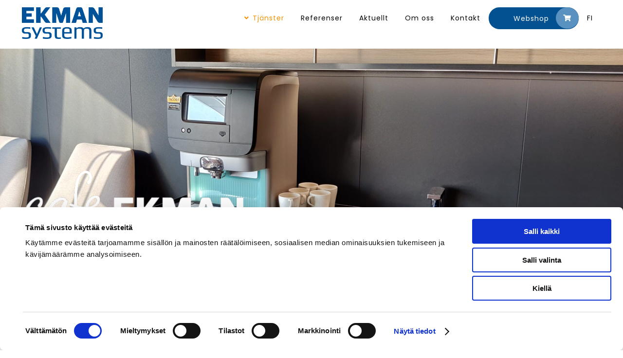

--- FILE ---
content_type: text/html; charset=UTF-8
request_url: https://www.ekmansystems.fi/sv/tjanster/kaffemaskiner-och-vattenautomater/
body_size: 45372
content:
<!DOCTYPE html>
<html lang="sv-SE">
<head>
	<meta charset="UTF-8" />
<script type="text/javascript">
/* <![CDATA[ */
var gform;gform||(document.addEventListener("gform_main_scripts_loaded",function(){gform.scriptsLoaded=!0}),document.addEventListener("gform/theme/scripts_loaded",function(){gform.themeScriptsLoaded=!0}),window.addEventListener("DOMContentLoaded",function(){gform.domLoaded=!0}),gform={domLoaded:!1,scriptsLoaded:!1,themeScriptsLoaded:!1,isFormEditor:()=>"function"==typeof InitializeEditor,callIfLoaded:function(o){return!(!gform.domLoaded||!gform.scriptsLoaded||!gform.themeScriptsLoaded&&!gform.isFormEditor()||(gform.isFormEditor()&&console.warn("The use of gform.initializeOnLoaded() is deprecated in the form editor context and will be removed in Gravity Forms 3.1."),o(),0))},initializeOnLoaded:function(o){gform.callIfLoaded(o)||(document.addEventListener("gform_main_scripts_loaded",()=>{gform.scriptsLoaded=!0,gform.callIfLoaded(o)}),document.addEventListener("gform/theme/scripts_loaded",()=>{gform.themeScriptsLoaded=!0,gform.callIfLoaded(o)}),window.addEventListener("DOMContentLoaded",()=>{gform.domLoaded=!0,gform.callIfLoaded(o)}))},hooks:{action:{},filter:{}},addAction:function(o,r,e,t){gform.addHook("action",o,r,e,t)},addFilter:function(o,r,e,t){gform.addHook("filter",o,r,e,t)},doAction:function(o){gform.doHook("action",o,arguments)},applyFilters:function(o){return gform.doHook("filter",o,arguments)},removeAction:function(o,r){gform.removeHook("action",o,r)},removeFilter:function(o,r,e){gform.removeHook("filter",o,r,e)},addHook:function(o,r,e,t,n){null==gform.hooks[o][r]&&(gform.hooks[o][r]=[]);var d=gform.hooks[o][r];null==n&&(n=r+"_"+d.length),gform.hooks[o][r].push({tag:n,callable:e,priority:t=null==t?10:t})},doHook:function(r,o,e){var t;if(e=Array.prototype.slice.call(e,1),null!=gform.hooks[r][o]&&((o=gform.hooks[r][o]).sort(function(o,r){return o.priority-r.priority}),o.forEach(function(o){"function"!=typeof(t=o.callable)&&(t=window[t]),"action"==r?t.apply(null,e):e[0]=t.apply(null,e)})),"filter"==r)return e[0]},removeHook:function(o,r,t,n){var e;null!=gform.hooks[o][r]&&(e=(e=gform.hooks[o][r]).filter(function(o,r,e){return!!(null!=n&&n!=o.tag||null!=t&&t!=o.priority)}),gform.hooks[o][r]=e)}});
/* ]]> */
</script>

	
				<meta name="viewport" content="width=device-width,initial-scale=1,user-scalable=no">
		
            
                        <link rel="shortcut icon" type="image/x-icon" href="https://www.ekmansystems.fi/wp-content/uploads/2020/07/e.jpg">
            <link rel="apple-touch-icon" href="https://www.ekmansystems.fi/wp-content/uploads/2020/07/e.jpg"/>
        
	<link rel="profile" href="http://gmpg.org/xfn/11" />
	<link rel="pingback" href="https://www.ekmansystems.fi/xmlrpc.php" />

	<title>Kaffemaskiner och vattenautomater | Ekmansystems</title>
<link rel="alternate" href="https://www.ekmansystems.fi/palvelut/kahviautomaatit-ja-vesiautomaatit/" hreflang="fi" />
<link rel="alternate" href="https://www.ekmansystems.fi/sv/tjanster/kaffemaskiner-och-vattenautomater/" hreflang="sv" />

<!-- The SEO Framework av Sybre Waaijer -->
<meta name="robots" content="max-snippet:-1,max-image-preview:standard,max-video-preview:-1" />
<link rel="canonical" href="https://www.ekmansystems.fi/sv/tjanster/kaffemaskiner-och-vattenautomater/" />
<meta name="description" content="Vilken typ av kaffemaskin skulle passa er? Kontakta oss. I vårt produktsortiment hittar du maskiner som passar alla behov. Reservera en kartläggning En…" />
<meta property="og:type" content="website" />
<meta property="og:locale" content="sv_SE" />
<meta property="og:site_name" content="Ekmansystems" />
<meta property="og:title" content="Kaffemaskiner och vattenautomater" />
<meta property="og:description" content="Vilken typ av kaffemaskin skulle passa er? Kontakta oss. I vårt produktsortiment hittar du maskiner som passar alla behov. Reservera en kartläggning En supersnabb kaffemaskin för effektiva kaffepauser." />
<meta property="og:url" content="https://www.ekmansystems.fi/sv/tjanster/kaffemaskiner-och-vattenautomater/" />
<meta property="og:image" content="https://www.ekmansystems.fi/wp-content/uploads/2024/06/CafeEkman_rgb-removebg-preview@2x-1024x258.png" />
<meta property="og:image" content="https://www.ekmansystems.fi/wp-content/uploads/2024/06/Jacobs-coffee-Logo-2000-300x169.png" />
<meta property="og:image" content="https://www.ekmansystems.fi/wp-content/uploads/2024/06/crem-logo-300x200.png" />
<meta property="og:image" content="https://www.ekmansystems.fi/wp-content/uploads/2024/06/cafitesse_logo.webp" />
<meta property="og:image" content="https://www.ekmansystems.fi/wp-content/uploads/2024/06/paulig-coffee-logo-secondary-300x215.jpeg" />
<meta property="og:image" content="https://www.ekmansystems.fi/wp-content/uploads/2024/06/saeco-logo-png-transparent-300x300.png" />
<meta name="twitter:card" content="summary_large_image" />
<meta name="twitter:title" content="Kaffemaskiner och vattenautomater" />
<meta name="twitter:description" content="Vilken typ av kaffemaskin skulle passa er? Kontakta oss. I vårt produktsortiment hittar du maskiner som passar alla behov. Reservera en kartläggning En supersnabb kaffemaskin för effektiva kaffepauser." />
<meta name="twitter:image" content="https://www.ekmansystems.fi/wp-content/uploads/2024/06/CafeEkman_rgb-removebg-preview@2x-1024x258.png" />
<meta name="google-site-verification" content="llXNCLAoXFZbBMoKP_Hyul0kD_I3w_QIuMqfK36u3Lo" />
<script type="application/ld+json">{"@context":"https://schema.org","@graph":[{"@type":"WebSite","@id":"https://www.ekmansystems.fi/sv/framsida/#/schema/WebSite","url":"https://www.ekmansystems.fi/sv/framsida/","name":"Ekmansystems","description":"Make your workplace work","inLanguage":"sv-SE","potentialAction":{"@type":"SearchAction","target":{"@type":"EntryPoint","urlTemplate":"https://www.ekmansystems.fi/sv/search/{search_term_string}/"},"query-input":"required name=search_term_string"},"publisher":{"@type":"Organization","@id":"https://www.ekmansystems.fi/sv/framsida/#/schema/Organization","name":"Ekmansystems","url":"https://www.ekmansystems.fi/sv/framsida/"}},{"@type":"WebPage","@id":"https://www.ekmansystems.fi/sv/tjanster/kaffemaskiner-och-vattenautomater/","url":"https://www.ekmansystems.fi/sv/tjanster/kaffemaskiner-och-vattenautomater/","name":"Kaffemaskiner och vattenautomater | Ekmansystems","description":"Vilken typ av kaffemaskin skulle passa er? Kontakta oss. I vårt produktsortiment hittar du maskiner som passar alla behov. Reservera en kartläggning En…","inLanguage":"sv-SE","isPartOf":{"@id":"https://www.ekmansystems.fi/sv/framsida/#/schema/WebSite"},"breadcrumb":{"@type":"BreadcrumbList","@id":"https://www.ekmansystems.fi/sv/framsida/#/schema/BreadcrumbList","itemListElement":[{"@type":"ListItem","position":1,"item":"https://www.ekmansystems.fi/sv/framsida/","name":"Ekmansystems"},{"@type":"ListItem","position":2,"item":"https://www.ekmansystems.fi/sv/tjanster/","name":"Tjänster"},{"@type":"ListItem","position":3,"name":"Kaffemaskiner och vattenautomater"}]},"potentialAction":{"@type":"ReadAction","target":"https://www.ekmansystems.fi/sv/tjanster/kaffemaskiner-och-vattenautomater/"}}]}</script>
<!-- / The SEO Framework av Sybre Waaijer | 7.00ms meta | 0.16ms boot -->

<link rel='dns-prefetch' href='//fonts.googleapis.com' />
<link rel='dns-prefetch' href='//cdn.jsdelivr.net' />
<link rel="alternate" type="application/rss+xml" title="Ekmansystems &raquo; Webbflöde" href="https://www.ekmansystems.fi/sv/feed/" />
<link rel="alternate" type="application/rss+xml" title="Ekmansystems &raquo; Kommentarsflöde" href="https://www.ekmansystems.fi/sv/comments/feed/" />
<link rel="alternate" title="oEmbed (JSON)" type="application/json+oembed" href="https://www.ekmansystems.fi/wp-json/oembed/1.0/embed?url=https%3A%2F%2Fwww.ekmansystems.fi%2Fsv%2Ftjanster%2Fkaffemaskiner-och-vattenautomater%2F&#038;lang=sv" />
<link rel="alternate" title="oEmbed (XML)" type="text/xml+oembed" href="https://www.ekmansystems.fi/wp-json/oembed/1.0/embed?url=https%3A%2F%2Fwww.ekmansystems.fi%2Fsv%2Ftjanster%2Fkaffemaskiner-och-vattenautomater%2F&#038;format=xml&#038;lang=sv" />
<style id='wp-img-auto-sizes-contain-inline-css' type='text/css'>
img:is([sizes=auto i],[sizes^="auto," i]){contain-intrinsic-size:3000px 1500px}
/*# sourceURL=wp-img-auto-sizes-contain-inline-css */
</style>
<style id='wp-emoji-styles-inline-css' type='text/css'>

	img.wp-smiley, img.emoji {
		display: inline !important;
		border: none !important;
		box-shadow: none !important;
		height: 1em !important;
		width: 1em !important;
		margin: 0 0.07em !important;
		vertical-align: -0.1em !important;
		background: none !important;
		padding: 0 !important;
	}
/*# sourceURL=wp-emoji-styles-inline-css */
</style>
<style id='classic-theme-styles-inline-css' type='text/css'>
/*! This file is auto-generated */
.wp-block-button__link{color:#fff;background-color:#32373c;border-radius:9999px;box-shadow:none;text-decoration:none;padding:calc(.667em + 2px) calc(1.333em + 2px);font-size:1.125em}.wp-block-file__button{background:#32373c;color:#fff;text-decoration:none}
/*# sourceURL=/wp-includes/css/classic-themes.min.css */
</style>
<style id='filebird-block-filebird-gallery-style-inline-css' type='text/css'>
ul.filebird-block-filebird-gallery{margin:auto!important;padding:0!important;width:100%}ul.filebird-block-filebird-gallery.layout-grid{display:grid;grid-gap:20px;align-items:stretch;grid-template-columns:repeat(var(--columns),1fr);justify-items:stretch}ul.filebird-block-filebird-gallery.layout-grid li img{border:1px solid #ccc;box-shadow:2px 2px 6px 0 rgba(0,0,0,.3);height:100%;max-width:100%;-o-object-fit:cover;object-fit:cover;width:100%}ul.filebird-block-filebird-gallery.layout-masonry{-moz-column-count:var(--columns);-moz-column-gap:var(--space);column-gap:var(--space);-moz-column-width:var(--min-width);columns:var(--min-width) var(--columns);display:block;overflow:auto}ul.filebird-block-filebird-gallery.layout-masonry li{margin-bottom:var(--space)}ul.filebird-block-filebird-gallery li{list-style:none}ul.filebird-block-filebird-gallery li figure{height:100%;margin:0;padding:0;position:relative;width:100%}ul.filebird-block-filebird-gallery li figure figcaption{background:linear-gradient(0deg,rgba(0,0,0,.7),rgba(0,0,0,.3) 70%,transparent);bottom:0;box-sizing:border-box;color:#fff;font-size:.8em;margin:0;max-height:100%;overflow:auto;padding:3em .77em .7em;position:absolute;text-align:center;width:100%;z-index:2}ul.filebird-block-filebird-gallery li figure figcaption a{color:inherit}.fb-block-hover-animation-zoomIn figure{overflow:hidden}.fb-block-hover-animation-zoomIn figure img{transform:scale(1);transition:.3s ease-in-out}.fb-block-hover-animation-zoomIn figure:hover img{transform:scale(1.3)}.fb-block-hover-animation-shine figure{overflow:hidden;position:relative}.fb-block-hover-animation-shine figure:before{background:linear-gradient(90deg,hsla(0,0%,100%,0) 0,hsla(0,0%,100%,.3));content:"";display:block;height:100%;left:-75%;position:absolute;top:0;transform:skewX(-25deg);width:50%;z-index:2}.fb-block-hover-animation-shine figure:hover:before{animation:shine .75s}@keyframes shine{to{left:125%}}.fb-block-hover-animation-opacity figure{overflow:hidden}.fb-block-hover-animation-opacity figure img{opacity:1;transition:.3s ease-in-out}.fb-block-hover-animation-opacity figure:hover img{opacity:.5}.fb-block-hover-animation-grayscale figure img{filter:grayscale(100%);transition:.3s ease-in-out}.fb-block-hover-animation-grayscale figure:hover img{filter:grayscale(0)}

/*# sourceURL=https://www.ekmansystems.fi/wp-content/plugins/filebird-pro/blocks/filebird-gallery/build/style-index.css */
</style>
<style id='global-styles-inline-css' type='text/css'>
:root{--wp--preset--aspect-ratio--square: 1;--wp--preset--aspect-ratio--4-3: 4/3;--wp--preset--aspect-ratio--3-4: 3/4;--wp--preset--aspect-ratio--3-2: 3/2;--wp--preset--aspect-ratio--2-3: 2/3;--wp--preset--aspect-ratio--16-9: 16/9;--wp--preset--aspect-ratio--9-16: 9/16;--wp--preset--color--black: #000000;--wp--preset--color--cyan-bluish-gray: #abb8c3;--wp--preset--color--white: #ffffff;--wp--preset--color--pale-pink: #f78da7;--wp--preset--color--vivid-red: #cf2e2e;--wp--preset--color--luminous-vivid-orange: #ff6900;--wp--preset--color--luminous-vivid-amber: #fcb900;--wp--preset--color--light-green-cyan: #7bdcb5;--wp--preset--color--vivid-green-cyan: #00d084;--wp--preset--color--pale-cyan-blue: #8ed1fc;--wp--preset--color--vivid-cyan-blue: #0693e3;--wp--preset--color--vivid-purple: #9b51e0;--wp--preset--gradient--vivid-cyan-blue-to-vivid-purple: linear-gradient(135deg,rgb(6,147,227) 0%,rgb(155,81,224) 100%);--wp--preset--gradient--light-green-cyan-to-vivid-green-cyan: linear-gradient(135deg,rgb(122,220,180) 0%,rgb(0,208,130) 100%);--wp--preset--gradient--luminous-vivid-amber-to-luminous-vivid-orange: linear-gradient(135deg,rgb(252,185,0) 0%,rgb(255,105,0) 100%);--wp--preset--gradient--luminous-vivid-orange-to-vivid-red: linear-gradient(135deg,rgb(255,105,0) 0%,rgb(207,46,46) 100%);--wp--preset--gradient--very-light-gray-to-cyan-bluish-gray: linear-gradient(135deg,rgb(238,238,238) 0%,rgb(169,184,195) 100%);--wp--preset--gradient--cool-to-warm-spectrum: linear-gradient(135deg,rgb(74,234,220) 0%,rgb(151,120,209) 20%,rgb(207,42,186) 40%,rgb(238,44,130) 60%,rgb(251,105,98) 80%,rgb(254,248,76) 100%);--wp--preset--gradient--blush-light-purple: linear-gradient(135deg,rgb(255,206,236) 0%,rgb(152,150,240) 100%);--wp--preset--gradient--blush-bordeaux: linear-gradient(135deg,rgb(254,205,165) 0%,rgb(254,45,45) 50%,rgb(107,0,62) 100%);--wp--preset--gradient--luminous-dusk: linear-gradient(135deg,rgb(255,203,112) 0%,rgb(199,81,192) 50%,rgb(65,88,208) 100%);--wp--preset--gradient--pale-ocean: linear-gradient(135deg,rgb(255,245,203) 0%,rgb(182,227,212) 50%,rgb(51,167,181) 100%);--wp--preset--gradient--electric-grass: linear-gradient(135deg,rgb(202,248,128) 0%,rgb(113,206,126) 100%);--wp--preset--gradient--midnight: linear-gradient(135deg,rgb(2,3,129) 0%,rgb(40,116,252) 100%);--wp--preset--font-size--small: 13px;--wp--preset--font-size--medium: 20px;--wp--preset--font-size--large: 36px;--wp--preset--font-size--x-large: 42px;--wp--preset--spacing--20: 0.44rem;--wp--preset--spacing--30: 0.67rem;--wp--preset--spacing--40: 1rem;--wp--preset--spacing--50: 1.5rem;--wp--preset--spacing--60: 2.25rem;--wp--preset--spacing--70: 3.38rem;--wp--preset--spacing--80: 5.06rem;--wp--preset--shadow--natural: 6px 6px 9px rgba(0, 0, 0, 0.2);--wp--preset--shadow--deep: 12px 12px 50px rgba(0, 0, 0, 0.4);--wp--preset--shadow--sharp: 6px 6px 0px rgba(0, 0, 0, 0.2);--wp--preset--shadow--outlined: 6px 6px 0px -3px rgb(255, 255, 255), 6px 6px rgb(0, 0, 0);--wp--preset--shadow--crisp: 6px 6px 0px rgb(0, 0, 0);}:where(.is-layout-flex){gap: 0.5em;}:where(.is-layout-grid){gap: 0.5em;}body .is-layout-flex{display: flex;}.is-layout-flex{flex-wrap: wrap;align-items: center;}.is-layout-flex > :is(*, div){margin: 0;}body .is-layout-grid{display: grid;}.is-layout-grid > :is(*, div){margin: 0;}:where(.wp-block-columns.is-layout-flex){gap: 2em;}:where(.wp-block-columns.is-layout-grid){gap: 2em;}:where(.wp-block-post-template.is-layout-flex){gap: 1.25em;}:where(.wp-block-post-template.is-layout-grid){gap: 1.25em;}.has-black-color{color: var(--wp--preset--color--black) !important;}.has-cyan-bluish-gray-color{color: var(--wp--preset--color--cyan-bluish-gray) !important;}.has-white-color{color: var(--wp--preset--color--white) !important;}.has-pale-pink-color{color: var(--wp--preset--color--pale-pink) !important;}.has-vivid-red-color{color: var(--wp--preset--color--vivid-red) !important;}.has-luminous-vivid-orange-color{color: var(--wp--preset--color--luminous-vivid-orange) !important;}.has-luminous-vivid-amber-color{color: var(--wp--preset--color--luminous-vivid-amber) !important;}.has-light-green-cyan-color{color: var(--wp--preset--color--light-green-cyan) !important;}.has-vivid-green-cyan-color{color: var(--wp--preset--color--vivid-green-cyan) !important;}.has-pale-cyan-blue-color{color: var(--wp--preset--color--pale-cyan-blue) !important;}.has-vivid-cyan-blue-color{color: var(--wp--preset--color--vivid-cyan-blue) !important;}.has-vivid-purple-color{color: var(--wp--preset--color--vivid-purple) !important;}.has-black-background-color{background-color: var(--wp--preset--color--black) !important;}.has-cyan-bluish-gray-background-color{background-color: var(--wp--preset--color--cyan-bluish-gray) !important;}.has-white-background-color{background-color: var(--wp--preset--color--white) !important;}.has-pale-pink-background-color{background-color: var(--wp--preset--color--pale-pink) !important;}.has-vivid-red-background-color{background-color: var(--wp--preset--color--vivid-red) !important;}.has-luminous-vivid-orange-background-color{background-color: var(--wp--preset--color--luminous-vivid-orange) !important;}.has-luminous-vivid-amber-background-color{background-color: var(--wp--preset--color--luminous-vivid-amber) !important;}.has-light-green-cyan-background-color{background-color: var(--wp--preset--color--light-green-cyan) !important;}.has-vivid-green-cyan-background-color{background-color: var(--wp--preset--color--vivid-green-cyan) !important;}.has-pale-cyan-blue-background-color{background-color: var(--wp--preset--color--pale-cyan-blue) !important;}.has-vivid-cyan-blue-background-color{background-color: var(--wp--preset--color--vivid-cyan-blue) !important;}.has-vivid-purple-background-color{background-color: var(--wp--preset--color--vivid-purple) !important;}.has-black-border-color{border-color: var(--wp--preset--color--black) !important;}.has-cyan-bluish-gray-border-color{border-color: var(--wp--preset--color--cyan-bluish-gray) !important;}.has-white-border-color{border-color: var(--wp--preset--color--white) !important;}.has-pale-pink-border-color{border-color: var(--wp--preset--color--pale-pink) !important;}.has-vivid-red-border-color{border-color: var(--wp--preset--color--vivid-red) !important;}.has-luminous-vivid-orange-border-color{border-color: var(--wp--preset--color--luminous-vivid-orange) !important;}.has-luminous-vivid-amber-border-color{border-color: var(--wp--preset--color--luminous-vivid-amber) !important;}.has-light-green-cyan-border-color{border-color: var(--wp--preset--color--light-green-cyan) !important;}.has-vivid-green-cyan-border-color{border-color: var(--wp--preset--color--vivid-green-cyan) !important;}.has-pale-cyan-blue-border-color{border-color: var(--wp--preset--color--pale-cyan-blue) !important;}.has-vivid-cyan-blue-border-color{border-color: var(--wp--preset--color--vivid-cyan-blue) !important;}.has-vivid-purple-border-color{border-color: var(--wp--preset--color--vivid-purple) !important;}.has-vivid-cyan-blue-to-vivid-purple-gradient-background{background: var(--wp--preset--gradient--vivid-cyan-blue-to-vivid-purple) !important;}.has-light-green-cyan-to-vivid-green-cyan-gradient-background{background: var(--wp--preset--gradient--light-green-cyan-to-vivid-green-cyan) !important;}.has-luminous-vivid-amber-to-luminous-vivid-orange-gradient-background{background: var(--wp--preset--gradient--luminous-vivid-amber-to-luminous-vivid-orange) !important;}.has-luminous-vivid-orange-to-vivid-red-gradient-background{background: var(--wp--preset--gradient--luminous-vivid-orange-to-vivid-red) !important;}.has-very-light-gray-to-cyan-bluish-gray-gradient-background{background: var(--wp--preset--gradient--very-light-gray-to-cyan-bluish-gray) !important;}.has-cool-to-warm-spectrum-gradient-background{background: var(--wp--preset--gradient--cool-to-warm-spectrum) !important;}.has-blush-light-purple-gradient-background{background: var(--wp--preset--gradient--blush-light-purple) !important;}.has-blush-bordeaux-gradient-background{background: var(--wp--preset--gradient--blush-bordeaux) !important;}.has-luminous-dusk-gradient-background{background: var(--wp--preset--gradient--luminous-dusk) !important;}.has-pale-ocean-gradient-background{background: var(--wp--preset--gradient--pale-ocean) !important;}.has-electric-grass-gradient-background{background: var(--wp--preset--gradient--electric-grass) !important;}.has-midnight-gradient-background{background: var(--wp--preset--gradient--midnight) !important;}.has-small-font-size{font-size: var(--wp--preset--font-size--small) !important;}.has-medium-font-size{font-size: var(--wp--preset--font-size--medium) !important;}.has-large-font-size{font-size: var(--wp--preset--font-size--large) !important;}.has-x-large-font-size{font-size: var(--wp--preset--font-size--x-large) !important;}
:where(.wp-block-post-template.is-layout-flex){gap: 1.25em;}:where(.wp-block-post-template.is-layout-grid){gap: 1.25em;}
:where(.wp-block-term-template.is-layout-flex){gap: 1.25em;}:where(.wp-block-term-template.is-layout-grid){gap: 1.25em;}
:where(.wp-block-columns.is-layout-flex){gap: 2em;}:where(.wp-block-columns.is-layout-grid){gap: 2em;}
:root :where(.wp-block-pullquote){font-size: 1.5em;line-height: 1.6;}
/*# sourceURL=global-styles-inline-css */
</style>
<link rel='stylesheet' id='mediaelement-css' href='https://www.ekmansystems.fi/wp-includes/js/mediaelement/mediaelementplayer-legacy.min.css?ver=4.2.17' type='text/css' media='all' />
<link rel='stylesheet' id='wp-mediaelement-css' href='https://www.ekmansystems.fi/wp-includes/js/mediaelement/wp-mediaelement.min.css?ver=6.9' type='text/css' media='all' />
<link rel='stylesheet' id='bridge-default-style-css' href='https://www.ekmansystems.fi/wp-content/themes/bridge/style.css?ver=6.9' type='text/css' media='all' />
<link rel='stylesheet' id='bridge-qode-font_awesome-css' href='https://www.ekmansystems.fi/wp-content/themes/bridge/css/font-awesome/css/font-awesome.min.css?ver=6.9' type='text/css' media='all' />
<link rel='stylesheet' id='bridge-qode-font_elegant-css' href='https://www.ekmansystems.fi/wp-content/themes/bridge/css/elegant-icons/style.min.css?ver=6.9' type='text/css' media='all' />
<link rel='stylesheet' id='bridge-qode-linea_icons-css' href='https://www.ekmansystems.fi/wp-content/themes/bridge/css/linea-icons/style.css?ver=6.9' type='text/css' media='all' />
<link rel='stylesheet' id='bridge-qode-dripicons-css' href='https://www.ekmansystems.fi/wp-content/themes/bridge/css/dripicons/dripicons.css?ver=6.9' type='text/css' media='all' />
<link rel='stylesheet' id='bridge-qode-kiko-css' href='https://www.ekmansystems.fi/wp-content/themes/bridge/css/kiko/kiko-all.css?ver=6.9' type='text/css' media='all' />
<link rel='stylesheet' id='bridge-qode-font_awesome_5-css' href='https://www.ekmansystems.fi/wp-content/themes/bridge/css/font-awesome-5/css/font-awesome-5.min.css?ver=6.9' type='text/css' media='all' />
<link rel='stylesheet' id='bridge-stylesheet-css' href='https://www.ekmansystems.fi/wp-content/themes/bridge/css/stylesheet.min.css?ver=6.9' type='text/css' media='all' />
<style id='bridge-stylesheet-inline-css' type='text/css'>
   .page-id-2818.disabled_footer_top .footer_top_holder, .page-id-2818.disabled_footer_bottom .footer_bottom_holder { display: none;}


/*# sourceURL=bridge-stylesheet-inline-css */
</style>
<link rel='stylesheet' id='bridge-print-css' href='https://www.ekmansystems.fi/wp-content/themes/bridge/css/print.css?ver=6.9' type='text/css' media='all' />
<link rel='stylesheet' id='bridge-style-dynamic-css' href='https://www.ekmansystems.fi/wp-content/themes/bridge/css/style_dynamic_callback.php?ver=6.9' type='text/css' media='all' />
<link rel='stylesheet' id='bridge-responsive-css' href='https://www.ekmansystems.fi/wp-content/themes/bridge/css/responsive.min.css?ver=6.9' type='text/css' media='all' />
<link rel='stylesheet' id='bridge-style-dynamic-responsive-css' href='https://www.ekmansystems.fi/wp-content/themes/bridge/css/style_dynamic_responsive_callback.php?ver=6.9' type='text/css' media='all' />
<link rel='stylesheet' id='bridge-style-handle-google-fonts-css' href='https://fonts.googleapis.com/css?family=Raleway%3A100%2C200%2C300%2C400%2C500%2C600%2C700%2C800%2C900%2C100italic%2C300italic%2C400italic%2C700italic%7CPoppins%3A100%2C200%2C300%2C400%2C500%2C600%2C700%2C800%2C900%2C100italic%2C300italic%2C400italic%2C700italic&#038;subset=latin%2Clatin-ext&#038;ver=1.0.0' type='text/css' media='all' />
<link rel='stylesheet' id='bridge-core-dashboard-style-css' href='https://www.ekmansystems.fi/wp-content/plugins/bridge-core/modules/core-dashboard/assets/css/core-dashboard.min.css?ver=6.9' type='text/css' media='all' />
<link rel='stylesheet' id='elementor-frontend-css' href='https://www.ekmansystems.fi/wp-content/uploads/elementor/css/custom-frontend.min.css?ver=1769758811' type='text/css' media='all' />
<link rel='stylesheet' id='widget-heading-css' href='https://www.ekmansystems.fi/wp-content/plugins/elementor/assets/css/widget-heading.min.css?ver=3.34.4' type='text/css' media='all' />
<link rel='stylesheet' id='e-animation-zoomIn-css' href='https://www.ekmansystems.fi/wp-content/plugins/elementor/assets/lib/animations/styles/zoomIn.min.css?ver=3.34.4' type='text/css' media='all' />
<link rel='stylesheet' id='e-popup-css' href='https://www.ekmansystems.fi/wp-content/plugins/elementor-pro/assets/css/conditionals/popup.min.css?ver=3.34.4' type='text/css' media='all' />
<link rel='stylesheet' id='elementor-icons-css' href='https://www.ekmansystems.fi/wp-content/plugins/elementor/assets/lib/eicons/css/elementor-icons.min.css?ver=5.46.0' type='text/css' media='all' />
<link rel='stylesheet' id='elementor-post-12-css' href='https://www.ekmansystems.fi/wp-content/uploads/elementor/css/post-12.css?ver=1769758811' type='text/css' media='all' />
<link rel='stylesheet' id='juicer-elementor-editor-css' href='https://www.ekmansystems.fi/wp-content/plugins/juicer/includes/elementor/juicer-elementor.css?ver=1.12.16' type='text/css' media='all' />
<link rel='stylesheet' id='filebird-elementor-frontend-css' href='https://www.ekmansystems.fi/wp-content/plugins/filebird-pro/includes/PageBuilders/Elementor/assets/css/frontend.css?ver=6.5.2' type='text/css' media='all' />
<link rel='stylesheet' id='widget-image-css' href='https://www.ekmansystems.fi/wp-content/plugins/elementor/assets/css/widget-image.min.css?ver=3.34.4' type='text/css' media='all' />
<link rel='stylesheet' id='widget-author-box-css' href='https://www.ekmansystems.fi/wp-content/plugins/elementor-pro/assets/css/widget-author-box.min.css?ver=3.34.4' type='text/css' media='all' />
<link rel='stylesheet' id='widget-icon-list-css' href='https://www.ekmansystems.fi/wp-content/uploads/elementor/css/custom-widget-icon-list.min.css?ver=1769758811' type='text/css' media='all' />
<link rel='stylesheet' id='widget-icon-box-css' href='https://www.ekmansystems.fi/wp-content/uploads/elementor/css/custom-widget-icon-box.min.css?ver=1769758811' type='text/css' media='all' />
<link rel='stylesheet' id='widget-divider-css' href='https://www.ekmansystems.fi/wp-content/plugins/elementor/assets/css/widget-divider.min.css?ver=3.34.4' type='text/css' media='all' />
<link rel='stylesheet' id='widget-spacer-css' href='https://www.ekmansystems.fi/wp-content/plugins/elementor/assets/css/widget-spacer.min.css?ver=3.34.4' type='text/css' media='all' />
<link rel='stylesheet' id='widget-loop-common-css' href='https://www.ekmansystems.fi/wp-content/plugins/elementor-pro/assets/css/widget-loop-common.min.css?ver=3.34.4' type='text/css' media='all' />
<link rel='stylesheet' id='widget-loop-grid-css' href='https://www.ekmansystems.fi/wp-content/uploads/elementor/css/custom-pro-widget-loop-grid.min.css?ver=1769758811' type='text/css' media='all' />
<link rel='stylesheet' id='elementor-post-2818-css' href='https://www.ekmansystems.fi/wp-content/uploads/elementor/css/post-2818.css?ver=1769765004' type='text/css' media='all' />
<link rel='stylesheet' id='elementor-post-8845-css' href='https://www.ekmansystems.fi/wp-content/uploads/elementor/css/post-8845.css?ver=1769758812' type='text/css' media='all' />
<link rel='stylesheet' id='cookie-consent-css' href='https://cdn.jsdelivr.net/npm/cookieconsent@3/build/cookieconsent.min.css?ver=6.9' type='text/css' media='all' />
<link rel='stylesheet' id='toimistokalusteet-css' href='https://www.ekmansystems.fi/wp-content/themes/bridge-child/assets/styles/toimistokalusteet.css?ver=1754569531' type='text/css' media='all' />
<link rel='stylesheet' id='bridge-childstyle-css' href='https://www.ekmansystems.fi/wp-content/themes/bridge-child/style.css?ver=1608280678' type='text/css' media='all' />
<link rel='stylesheet' id='gform_basic-css' href='https://www.ekmansystems.fi/wp-content/plugins/gravityforms/assets/css/dist/basic.min.css?ver=2.9.26' type='text/css' media='all' />
<link rel='stylesheet' id='gform_theme_components-css' href='https://www.ekmansystems.fi/wp-content/plugins/gravityforms/assets/css/dist/theme-components.min.css?ver=2.9.26' type='text/css' media='all' />
<link rel='stylesheet' id='gform_theme-css' href='https://www.ekmansystems.fi/wp-content/plugins/gravityforms/assets/css/dist/theme.min.css?ver=2.9.26' type='text/css' media='all' />
<link rel='stylesheet' id='elementor-gf-local-roboto-css' href='https://www.ekmansystems.fi/wp-content/uploads/elementor/google-fonts/css/roboto.css?ver=1742240424' type='text/css' media='all' />
<link rel='stylesheet' id='elementor-gf-local-robotoslab-css' href='https://www.ekmansystems.fi/wp-content/uploads/elementor/google-fonts/css/robotoslab.css?ver=1742240425' type='text/css' media='all' />
<link rel='stylesheet' id='elementor-gf-local-poppins-css' href='https://www.ekmansystems.fi/wp-content/uploads/elementor/google-fonts/css/poppins.css?ver=1742240425' type='text/css' media='all' />
<link rel='stylesheet' id='elementor-icons-shared-0-css' href='https://www.ekmansystems.fi/wp-content/plugins/elementor/assets/lib/font-awesome/css/fontawesome.min.css?ver=5.15.3' type='text/css' media='all' />
<link rel='stylesheet' id='elementor-icons-fa-solid-css' href='https://www.ekmansystems.fi/wp-content/plugins/elementor/assets/lib/font-awesome/css/solid.min.css?ver=5.15.3' type='text/css' media='all' />
<script type="text/javascript" src="https://www.ekmansystems.fi/wp-includes/js/jquery/jquery.min.js?ver=3.7.1" id="jquery-core-js"></script>
<script type="text/javascript" src="https://www.ekmansystems.fi/wp-includes/js/jquery/jquery-migrate.min.js?ver=3.4.1" id="jquery-migrate-js"></script>
<script type="text/javascript" defer='defer' src="https://www.ekmansystems.fi/wp-content/plugins/gravityforms/js/jquery.json.min.js?ver=2.9.26" id="gform_json-js"></script>
<script type="text/javascript" id="gform_gravityforms-js-extra">
/* <![CDATA[ */
var gf_global = {"gf_currency_config":{"name":"Euro","symbol_left":"","symbol_right":"&#8364;","symbol_padding":" ","thousand_separator":".","decimal_separator":",","decimals":2,"code":"EUR"},"base_url":"https://www.ekmansystems.fi/wp-content/plugins/gravityforms","number_formats":[],"spinnerUrl":"https://www.ekmansystems.fi/wp-content/plugins/gravityforms/images/spinner.svg","version_hash":"01df9a1aa4fd88a422224c88071a615f","strings":{"newRowAdded":"Ny rad har lagts till.","rowRemoved":"Raden har tagits bort","formSaved":"Formul\u00e4ret har sparats.  Inneh\u00e5llet inneh\u00e5ller l\u00e4nken f\u00f6r att h\u00e4mta tillbaka och fylla i formul\u00e4ret."}};
var gform_i18n = {"datepicker":{"days":{"monday":"M\u00e5","tuesday":"Ti","wednesday":"On","thursday":"To","friday":"Fr","saturday":"L\u00f6","sunday":"S\u00f6"},"months":{"january":"Januari","february":"Februari","march":"Mars","april":"April","may":"Maj","june":"Juni","july":"Juli","august":"Augusti","september":"September","october":"Oktober","november":"November","december":"December"},"firstDay":1,"iconText":"V\u00e4lj datum"}};
var gf_legacy_multi = {"15":""};
var gform_gravityforms = {"strings":{"invalid_file_extension":"Denna filtyp \u00e4r inte till\u00e5ten. Filen m\u00e5ste vara i n\u00e5got av f\u00f6ljande format:","delete_file":"Ta bort denna fil","in_progress":"p\u00e5g\u00e5ende","file_exceeds_limit":"Filen \u00f6verskrider storleksbegr\u00e4nsningen","illegal_extension":"Denna filtyp \u00e4r inte till\u00e5ten.","max_reached":"Maximalt antal filer har n\u00e5tts","unknown_error":"Ett problem intr\u00e4ffade n\u00e4r filen skulle sparas p\u00e5 servern","currently_uploading":"V\u00e4nta tills uppladdningen \u00e4r klar","cancel":"Avbryt","cancel_upload":"Avbryta denna uppladdning","cancelled":"Avbruten","error":"Fel","message":"Meddelande"},"vars":{"images_url":"https://www.ekmansystems.fi/wp-content/plugins/gravityforms/images"}};
//# sourceURL=gform_gravityforms-js-extra
/* ]]> */
</script>
<script type="text/javascript" id="gform_gravityforms-js-before">
/* <![CDATA[ */

//# sourceURL=gform_gravityforms-js-before
/* ]]> */
</script>
<script type="text/javascript" defer='defer' src="https://www.ekmansystems.fi/wp-content/plugins/gravityforms/js/gravityforms.min.js?ver=2.9.26" id="gform_gravityforms-js"></script>
<script type="text/javascript" defer='defer' src="https://www.ekmansystems.fi/wp-content/plugins/gravityforms/assets/js/dist/utils.min.js?ver=48a3755090e76a154853db28fc254681" id="gform_gravityforms_utils-js"></script>
<link rel="https://api.w.org/" href="https://www.ekmansystems.fi/wp-json/" /><link rel="alternate" title="JSON" type="application/json" href="https://www.ekmansystems.fi/wp-json/wp/v2/pages/2818" /><link rel="EditURI" type="application/rsd+xml" title="RSD" href="https://www.ekmansystems.fi/xmlrpc.php?rsd" />
<meta name="generator" content="Elementor 3.34.4; features: additional_custom_breakpoints; settings: css_print_method-external, google_font-enabled, font_display-swap">

<!-- Meta Pixel Code -->
<script type='text/javascript'>
!function(f,b,e,v,n,t,s){if(f.fbq)return;n=f.fbq=function(){n.callMethod?
n.callMethod.apply(n,arguments):n.queue.push(arguments)};if(!f._fbq)f._fbq=n;
n.push=n;n.loaded=!0;n.version='2.0';n.queue=[];t=b.createElement(e);t.async=!0;
t.src=v;s=b.getElementsByTagName(e)[0];s.parentNode.insertBefore(t,s)}(window,
document,'script','https://connect.facebook.net/en_US/fbevents.js');
</script>
<!-- End Meta Pixel Code -->
<script type='text/javascript'>var url = window.location.origin + '?ob=open-bridge';
            fbq('set', 'openbridge', '2559153020824633', url);
fbq('init', '2559153020824633', {}, {
    "agent": "wordpress-6.9-4.1.5"
})</script><script type='text/javascript'>
    fbq('track', 'PageView', []);
  </script><style type="text/css">.recentcomments a{display:inline !important;padding:0 !important;margin:0 !important;}</style>			<style>
				.e-con.e-parent:nth-of-type(n+4):not(.e-lazyloaded):not(.e-no-lazyload),
				.e-con.e-parent:nth-of-type(n+4):not(.e-lazyloaded):not(.e-no-lazyload) * {
					background-image: none !important;
				}
				@media screen and (max-height: 1024px) {
					.e-con.e-parent:nth-of-type(n+3):not(.e-lazyloaded):not(.e-no-lazyload),
					.e-con.e-parent:nth-of-type(n+3):not(.e-lazyloaded):not(.e-no-lazyload) * {
						background-image: none !important;
					}
				}
				@media screen and (max-height: 640px) {
					.e-con.e-parent:nth-of-type(n+2):not(.e-lazyloaded):not(.e-no-lazyload),
					.e-con.e-parent:nth-of-type(n+2):not(.e-lazyloaded):not(.e-no-lazyload) * {
						background-image: none !important;
					}
				}
			</style>
			 
<meta name="facebook-domain-verification" content="stw08cltdlelqepqbq6gtmquxvrj95" />
<!-- Google Tag Manager -->
<script>(function(w,d,s,l,i){w[l]=w[l]||[];w[l].push({'gtm.start':
new Date().getTime(),event:'gtm.js'});var f=d.getElementsByTagName(s)[0],
j=d.createElement(s),dl=l!='dataLayer'?'&l='+l:'';j.async=true;j.src=
'https://www.googletagmanager.com/gtm.js?id='+i+dl;f.parentNode.insertBefore(j,f);
})(window,document,'script','dataLayer','GTM-P5FPZCV');</script>
<!-- End Google Tag Manager -->
		<style type="text/css" id="wp-custom-css">
			.@media screen and (max-width: 1100px){
.slogan h1 {
	margin-left: -20px!important;
}
}

@media screen and (max-width: 1100px){
.q_logo img { 
    max-height: 47px;
}
}

div#gform_wrapper_2 {
    display: block!important;
}
div#gform_wrapper_6 {
    display: block!important;
}

/* hide items from "edit with elementor" admin bar menu */
#wp-admin-bar-elementor_edit_doc_688, #wp-admin-bar-elementor_edit_doc_1946 {
	display:none !important;
}
/*Heading menu */
html{
	overflow:visible !important;
	height: 0px !important;
}
.verkkokauppa { 
	background-color: #035191;
	border-radius: 100px;
	margin-top: 5px important;
	padding-right: 65px !important;
	height: 45px;
	width: 120px;
	position: absolute;
	top: 15px;
}
.verkkokauppa a span{
	position:absolute !important;
	top: 13px;
	right: -90px;
}
.verkkokauppa a i{

	margin-left: -18px;
	margin-right: -50px;
	background-color: #5992C0;
	border: 15px solid #5992C0;
	border-radius: 50% 50% 50% 50%;
	position:absolute;
	right: -85px;
	top: 0px;
	margin-right: -66px !important;
}
.verkkokauppa a{
	color: white !important;
	
}
.verkkokauppa:hover {
	background-color: #7EC1E4;
	border-radius: 100px;
}
.verkkokauppa:hover a i{
	background-color: rgb(3,123,222);
	border-color: rgb(3,123,222);
}
.q_logo{
margin-top: 10px	
}
@media screen and (max-width: 1000px){
	.verkkokauppa{
		margin-bottom: 15px !important; 
	}
	.verkkokauppa a{
		right: 75px !important;
		top: -3px !important;
	}
}

/*Heading sub menu > dropdown*/
/*sub menu*/
.main_menu .second a{
	text-transform:none!important;
	font-weight:400!important;
}

.main_menu .second ul li{
	margin:5px 0!important;
	min-width:280px;!important;
	padding:0px!important;
}
.main_menu .second ul li a{
	padding:15px 15px!important;
	font-size:1rem!important;
	color:#333!important;
	line-height:1.2!important;
}
.main_menu .second ul li:hover{
	background:#efefef!important;
}

.main_menu .second {
	left:50%!important;
	transform:translate(-50%);
	top:100%;
}
.main_menu .second ul:before{
	content:"";
	width: 0; 
  height: 0; 
  border-left: 15px solid transparent;
  border-right: 15px solid transparent;
  border-bottom: 15px solid #efefef;
	position:absolute;
	top:-15px;
	left:50%;
	transform:translate(-50%);

}
.main_menu .second ul ul:before{
	display:none;

}
.main_menu .second ul ul{
	top:-5px!important;
	padding-top:0px!important;

	padding-bottom:30px!important;
}
.main_menu .second div ul{
	box-shadow:2px 2px 6px rgba(0,0,0,.1)!important;
	height:100%!important;
	border-radius:0px;
	background:#f4f4f4!important;
	
}
.main_menu .second ul {
	background:white!important;
}
/*sub menu ends here*/

/* artikkelilistaus start */
.separator.small.left {
    display: none;
}

h5.latest_post_two_title.entry_title {
    margin-bottom: 20px;
}

.post_info_author {
    display: none !important;
}

/* artikkelilistaus end */

/* General start */
::selection{
	background-color: #5992C0;
}

a.qode-btn.qode-btn-medium.qode-btn-solid.qode-btn-icon {
    border-radius: 100px;
	height: 50px;
}

span.qode-button-v2-icon-holder {
    border-radius: 100%;
    width: 50px;
}

.qode-btn.qode-btn-icon.qode-btn-solid {
    line-height: 50px;
}

span.qode-button-v2-icon-holder i.qode_icon_font_awesome {
    font-size: 20px;
    vertical-align: top;
}

.elementor-element.elementor-element-376bc75.elementor-widget.elementor-widget-bridge_button_v2 {
    text-align: center;
}

h4 span {
    font-weight: 400;
}

.wrapper_inner {
    background-color: white !important;
}
.referral{
	display:none !important;
}
.elementor-author-box__bio p a{
    font-size: 16px !important;
}
/* General end */

/* etusivu start */
.elementor-10 .elementor-element.elementor-element-2d47fae > .elementor-widget-container {
    width: 600px;
}

h1 span {
    font-size: 60px;
    line-height: 70px;
}
@media screen and (max-width: 1730px){
	.tuoli_kuva {
		margin-top: 200px!important;
	}
	
	.akustiikka_kuva {
		margin-top: 70px;
	}
}
@media screen and (max-width: 1440px){
	.tuoli_kuva {
		margin-top: 300px!important;
	}
	
	.akustiikka_kuva {
		margin-top: 70px;
	}
}
@media screen and (max-width: 1226px){
	.tuoli_kuva {
		margin-top: 480px !important;
	}
	
	.akustiikka_kuva {
		margin-top: 290px;
		margin-left: 160px;
	}
}

@media screen and (max-width: 1024px) {
	.elementor-10 .elementor-element.elementor-element-2d47fae > .elementor-widget-container > .elementor-text-editor > h1 > span {
    font-size: 40px;
		line-height: 50px;
}

.elementor-10 .elementor-element.elementor-element-2d47fae > .elementor-widget-container {
    width: 400px;
}
	.tuoli_kuva {
		margin-top: 0px !important;
	}
	
	.akustiikka_kuva {
		margin-top: 0px !important;
		margin-left: 0px !important;
	}
}

@media screen and (max-width: 500px) {
	.elementor-10 .elementor-element.elementor-element-2d47fae > .elementor-widget-container > .elementor-text-editor > h1 > span {
    font-size: 35px;
		line-height: 45px;
}

.elementor-10 .elementor-element.elementor-element-2d47fae > .elementor-widget-container {
    width: 330px;
}
}
/* etusivu end */

/* footer start */
i.qode_icon_font_awesome.fa.fa-facebook-square.simple_social, i.qode_icon_font_awesome.fa.fa-instagram.simple_social, i.qode_icon_font_awesome.fa.fa-linkedin-square.simple_social {
    font-weight: 400;
}
footer p{
	font-size:.95rem;
}
.footer_col2 h4, .footer_col3 h4, .footer_col4 h4 {
    font-weight: 400;
    margin-bottom: 10px;
	font-size:1.1rem;
}

img.image.wp-image-153.attachment-full.size-full {
    max-width: 200px !important;
    margin-bottom: 30px;
}

.footer_col1 .column_inner .widget_media_image img {
    max-width: 200px !important;
    margin-bottom: 30px;
}
.webaula{
	float: left;
	width: 20% !important;
	margin-left: -65px !important;
	margin-top: -15px;
	margin-bottom: 45px !important;
}
footer{
	position: relative;
}
.colorline{
	position:absolute !important;
	left: 0 !important;
	bottom: -1px;
	margin-left: -500px;
	width: 250% !important;
	max-width: 250% !important;
	height: 20px !important;
	
}
.footer_bottom .textwidget p{
	margin-top: 20px !important;
}
@media screen and (max-width: 600px) {
.footer_col1, .footer_col2, .footer_col3, .footer_col4 {
    text-align: center !important;
		width: 100% !important;
}
	.webaula{
	width: 30% !important;
	margin-top: 20px !important;
	margin-left: 1px !important;
	margin-bottom: 45px !important;
}
	.footer_bottom .textwidget a{
	margin-right: 1px !important;
	margin-left: 15px;
}
	.footer_bottom .textwidget{
	margin-right: 1px !important;
	margin-left: 5px;
}
}

@media screen and (max-width: 768px) and (min-width: 601px) {
	.footer_col2, .footer_col3, .footer_col4 {
    width: 33.33% !important;
}
	
	.footer_col1 {
		width: 100% !important;
		margin-bottom: 30px;
		text-align: center !important;
	}
}
/* footer end */


/*Template sub page*/

.img_circle img{
	border-radius:50%;
	width:200px;
	height:200px;
	object-fit:cover;!important;
	object-position:top!important;
}
.img_circle a:hover{
	color:#005297!important;
}
@media screen and (max-width:600px){
	.img_circle img{
	height:140px;
		width:140px!important;
		margin-top:90px
}
}
	.footer_gallery img{
	height:90px!important;
	object-fit:contain;
	object-position:center;	
}
@media screen and (max-width:768px){
	.footer_gallery img{
	height:60px!important;
	object-fit:contain;
	object-position:center;	
}
}
/*Template done*/

/*Ajankohtaista posts*/

.custom_posts .clearfix{
	box-shadow:4px 4px 11px rgba(0,0,0,.2);
	margin:0!important;
	padding:0!important;
	margin:20px 10px!important;
	width:31%!important;
	transition: all 0.5s ease-in-out;
}
.custom_posts .clearfix:hover{
	box-shadow:0px 0px 0px rgba(0,0,0,0);
	transition: all 0.3s ease-in-out;
}
.custom_posts img{
	width:400px!important;
	height:300px!important;
	object-fit:cover!important;
	object-position:top;
}
.custom_posts a{
	font-size:1rem!important;
}
.custom_posts p{
	font-size:.9rem!important;
	padding-top:20px;
}
.custom_posts .latest_post_two_info div{
	text-align:center!important;
}
.custom_posts .latest_post_two_info{
	padding:0px 0 20px 0!important;
	margin-top:-40px
	
	
}
@media screen and (max-width:600px){
	.custom_posts img{
		height:200px!important;
	}
}

/*Ajankohtaista ends*/
#gform_wrapper_10 input[type=text]{
	border: 1px solid black !important;
	width: 100%!important;
	margin-bottom: -10px!important;
	font-size: 14px!important;
	border-radius: 5px;
	padding:10px!important;
}
#gform_wrapper_10 .epost {
	margin-right: -100px!important;
	margin-top: -30px!important;
	margin-bottom: -80px!important;
}
#gform_wrapper_10 .telefon{
	margin-top: -30px!important;
	width: 50%!important;
	margin-left: 100px!important;
	margin-bottom: 20px!important;
}
#gform_wrapper_10  textarea{
	border: 1px solid black !important;
	border-radius: 5px;
	width: 100%!important;
	height: 100px!important;
	margin-top: -30px!important;
	margin-bottom: 10px!important;
	font-size: 14px!important;
}
#gform_wrapper_10 .button {
	margin-right: 10px!important;
	border: 1px solid white !important;
	border-radius: 30px!important;
	background-color: #035191!important;
	color: white!important;
	text-transform: none!important;
	font-size: 12px!important;
	font-weight: 500!important;
	font-family: Poppins !important;
}
#gform_wrapper_10 .gform_button:hover{
	background: #0568B9 !important;
	border: 1px solid white !important;
}

/* Modeon kuvasto PopUp */
#gform_wrapper_11 input[type=text],
{
	border: 1px solid black !important;
	width: 100%!important;
	margin-bottom: -10px!important;
	font-size: 14px!important;
	border-radius: 5px;
	padding:10px!important;
}
#gform_wrapper_11 .button {
	margin-right: 10px!important;
	border: 1px solid white !important;
	border-radius: 30px!important;
	background-color: #035191!important;
	color: white!important;
	text-transform: none!important;
	font-size: 12px!important;
	font-weight: 500!important;
	font-family: Poppins !important;
}
#gform_wrapper_11 .gform_button:hover{
	background: #0568B9 !important;
	border: 1px solid white !important;
}

#gform_wrapper_12 input[type=text]{
	border: 1px solid black !important;
	width: 100%!important;
	margin-bottom: -10px!important;
	font-size: 14px!important;
	border-radius: 5px;
	padding:10px!important;
}
#gform_wrapper_12 .button,
#gform_wrapper_15 .button{
	margin-right: 10px!important;
	border: 1px solid white !important;
	border-radius: 30px!important;
	background-color: #035191!important;
	color: white!important;
	text-transform: none!important;
	font-size: 12px!important;
	font-weight: 500!important;
	font-family: Poppins !important;
	margin-left:auto;
}
#gform_wrapper_12 .gform_button:hover,
#gform_wrapper_15 .gform_button:hover{
	background: #0568B9 !important;
	border: 1px solid white !important;
}





/* Modeon kuvasto PopUp */

/*Tarvekartoitus 2024*/
#gform_wrapper_15 input[type=text],
#gform_wrapper_15 input[type=tel],
#gform_wrapper_15 input[type=email]{
	color:#000;
		border: 1px solid #055191 !important;
	width: 100%!important;
	margin-bottom: -10px!important;
	font-size: 14px!important;
	border-radius: 9px;
	padding:15px 20px!important;
}
#gform_wrapper_15 input[type=text]::placeholder,
#gform_wrapper_15 input[type=tel]::placeholder,
#gform_wrapper_15 input[type=email]::placeholder,
#gform_wrapper_15 .textarea::placeholder{
	color:#000!important;
}
#gform_wrapper_15 .textarea{
		border: 1px solid #055191 !important;	
		border-radius: 9px;
		font-size: 14px!important;
	height:180px;
		padding:15px 20px!important;
}
#gform_fields_15{
	grid-row-gap:0px;
	grid-column-gap:5%;
}
#gform_15 .gform_footer {
	padding-bottom:0!important;
}


/* Ergonominen koekäyttövaraus */
#gform_wrapper_9 input[type=text]{
	border: 1px solid black !important;
	width: 100%!important;

	font-size: 14px!important;
	border-radius: 5px;
	padding:10px!important;
}
#gform_wrapper_9 .sahkoposti {
	margin-right: -100px!important;
	margin-top: -30px!important;
	margin-bottom: -80px!important;
}
#gform_wrapper_9 .puhelin_nro{
	margin-top: -30px!important;
	width: 50%!important;
	margin-left: 100px!important;
	margin-bottom: 20px!important;
}
#gform_wrapper_9  textarea{
	border: 1px solid black !important;
	border-radius: 5px;
	width: 100%!important;
	height: 100px!important;

	font-size: 14px!important;
}
#gform_wrapper_9 .button {
	margin-right: 10px!important;
	border: 1px solid white !important;
	border-radius: 30px!important;
	background-color: #035191!important;
	color: white!important;
	text-transform: none!important;
	font-size: 12px!important;
	font-weight: 500!important;
	font-family: Poppins !important;
}
#gform_wrapper_9 .gform_button:hover{
	background: #0568B9 !important;
	border: 1px solid white !important;
}

/* Ergonominen koekäyttövaraus ENDS */


/* Form in general starts */
.gfield_required{
	display:none;
}
#gform_wrapper_3 input[type=text],
#gform_wrapper_7 input[type=text]{
	border: 1px solid black !important;
	width: 70%!important;
	margin-bottom: -10px!important;
	font-size: 14px!important;
	border-radius: 5px;
	padding:10px!important;
	
}
#gform_wrapper_3 .etunimi,
#gform_wrapper_7 .etunimi {
	margin-right: -100px!important;
}
#gform_wrapper_3 .sahkoposti ,
#gform_wrapper_7 .sahkoposti {
	margin-right: -100px!important;
	margin-top: -30px!important;
	margin-bottom: -80px!important;
}
#gform_wrapper_3 .puhelin_nro,
#gform_wrapper_7 .puhelin_nro{
	margin-top: -30px!important;
	width: 52%!important;
	margin-bottom: -80px!important;
}
#gform_wrapper_3 .sukunimi,
#gform_wrapper_7 .sukunimi{
	width: 52%!important;
}
body #gform_wrapper_3 .gform_body .gform_fields .gfield .datepicker,
body #gform_wrapper_7 .gform_body .gform_fields .gfield .datepicker{
	border: 1px solid red;
	width: 74%!important;
	margin-bottom:-5px!important;
	margin-top:1px!important;
}
#gform_wrapper_3  textarea,
#gform_wrapper_7  textarea{
	border: 1px solid black !important;
	border-radius: 5px;
	width: 74%!important;
	height: 100px!important;
	margin-top: -50px!important;
	margin-bottom: -50px!important;
	font-size: 14px!important;
}
#gform_wrapper_3 .button ,
#gform_wrapper_7 .button {
	margin-top: 30px !important;
	margin-left: 470px!important;
	margin-right: 10px!important;
	border: 1px solid white !important;
	border-radius: 30px!important;
	background-color: #035191!important;
	color: white!important;
	text-transform: none!important;
	font-size: 12px!important;
	font-weight: 500!important;
}
#gform_wrapper_3 .gform_button:hover,
#gform_wrapper_7 .gform_button:hover{
	background: #0568B9 !important;
	border: 1px solid white !important;
}

@media screen and (max-width:820px){
	
    #gform_wrapper_3 input[type=text],
    #gform_wrapper_7 input[type=text]{
	border: 1px solid black !important;
	width: 65%!important;
	margin-left: 0px!important;
	margin-bottom: 10px!important;
	margin-top: 10px!important;
	font-size: 14px!important;
	border-radius: 5px;
	padding:10px!important;
	padding-left: 13px!important;
	
}
#gform_wrapper_3 textarea,
#gform_wrapper_7 textarea{
	border: 1px solid black !important;
	border-radius: 5px;
	width: 68%!important;
	height: 100px!important;
	margin-top: -50px!important;
	margin-bottom: -50px!important;
	font-size: 14px!important;
}
body #gform_wrapper_3 .gform_body .gform_fields .gfield .datepicker,
body #gform_wrapper_7 .gform_body .gform_fields .gfield .datepicker{
	border: 1px solid red;
	width: 68%!important;
	margin-bottom: -5px!important;
		 margin-top:-5px!important;
}
#gform_wrapper_3	.sahkoposti ,
#gform_wrapper_7	.sahkoposti {
	margin-top: -23px!important;
	margin-bottom: -23px!important;
}
#gform_wrapper_3	.puhelin_nro,
#gform_wrapper_7	.puhelin_nro{
	margin-top: -23px!important;
	margin-bottom: -23px!important;
}
    #gform_wrapper_3 .etunimi ,
    #gform_wrapper_7 .etunimi {
	margin-bottom: -23px!important;
}
    #gform_wrapper_3 .sukunimi ,
    #gform_wrapper_7 .sukunimi {
	margin-bottom: -23px!important;
	
}
    #gform_wrapper_3	.button ,
    #gform_wrapper_7	.button {
	margin-top: 30px !important;
	margin-left: 320px!important;
	width: 90px!important;
	border: 1px solid white !important;
	border-radius: 30px!important;
	background-color: #035191!important;
	color: white!important;
	text-transform: none!important;
	font-size: 12px!important;
	font-weight: 500!important;
}
#gform_wrapper_3 .gform_button:hover,
#gform_wrapper_7 .gform_button:hover{
	background: #0568B9 !important;
	border: 1px solid white !important;
}
}
	@media screen and (max-width:640px){
		
    #gform_wrapper_3 input[type=text],
    #gform_wrapper_7 input[type=text]{
	border: 1px solid black !important;
	width: 65%!important;
	margin-left: 50px!important;
	margin-bottom: 5px!important;
	margin-top: 5px!important;
	font-size: 14px!important;
	border-radius: 5px;
	padding:5px!important;
	padding-left: 13px!important;
	
}
    #gform_wrapper_3 textarea,
    #gform_wrapper_7 textarea{
	border: 1px solid black !important;
	border-radius: 5px;
	width: 65%!important;
	height: 100px!important;
		margin-left: 50px!important;
	margin-top: -50px!important;
	margin-bottom: -50px!important;
	font-size: 14px!important;
}
     body #gform_wrapper_3 .gform_body .gform_fields .gfield .datepicker,
     body #gform_wrapper_7 .gform_body .gform_fields .gfield .datepicker{
	border: 1px solid red;
	width: 65%!important;
	margin-bottom: -5px!important;
		 margin-top:-5px!important;
}
    #gform_wrapper_3	.sahkoposti ,
    #gform_wrapper_7	.sahkoposti {
	margin-top: -23px!important;
	margin-bottom: -23px!important;
		width: 100%!important;
}
#gform_wrapper_3	.puhelin_nro,
#gform_wrapper_7	.puhelin_nro{
	margin-top: -23px!important;
	margin-bottom: -23px!important;
	width: 100%!important;
}
    #gform_wrapper_3 .etunimi ,
    #gform_wrapper_7 .etunimi {
	margin-bottom: -23px!important;
		width: 100%!important;
}
    #gform_wrapper_3 .sukunimi ,
    #gform_wrapper_7 .sukunimi {
	margin-bottom: -23px!important;
		width: 100%!important;
	
}
    #gform_wrapper_3	.button ,
    #gform_wrapper_7	.button {
	margin-top: 30px !important;
	margin-left: 320px!important;
	width: 90px!important;
	border: 1px solid white !important;
	border-radius: 30px!important;
	background-color: #035191!important;
	color: white!important;
	text-transform: none!important;
	font-size: 12px!important;
	font-weight: 500!important;
}
#gform_wrapper_3 .gform_button:hover,
#gform_wrapper_7 .gform_button:hover{
	background: #0568B9 !important;
	border: 1px solid white !important;
}
	}

	@media screen and (max-width:425px){
		
    #gform_wrapper_3 input[type=text],
    #gform_wrapper_7 input[type=text]{
	border: 1px solid black !important;
	width: 65%!important;
	margin-left: 50px!important;
	margin-bottom: 5px!important;
	margin-top: 5px!important;
	font-size: 14px!important;
	border-radius: 5px;
	padding:5px!important;
	padding-left: 13px!important;
	
}
    #gform_wrapper_3 textarea,
    #gform_wrapper_7 textarea{
	border: 1px solid black !important;
	border-radius: 5px;
	width: 65%!important;
	height: 100px!important;
		margin-left: 50px!important;
	margin-top: -50px!important;
	margin-bottom: -50px!important;
	font-size: 14px!important;
}
     body #gform_wrapper_3 .gform_body .gform_fields .gfield .datepicker,
     body #gform_wrapper_7 .gform_body .gform_fields .gfield .datepicker{
	border: 1px solid red;
	width: 65%!important;
	margin-bottom: -5px!important;
		 margin-top:-5px!important;
}
    #gform_wrapper_3	.sahkoposti ,
    #gform_wrapper_7	.sahkoposti {
	margin-top: -23px!important;
	margin-bottom: -23px!important;
		width: 100%!important;
}
#gform_wrapper_3	.puhelin_nro,
#gform_wrapper_7	.puhelin_nro{
	margin-top: -23px!important;
	margin-bottom: -23px!important;
	width: 100%!important;
}
    #gform_wrapper_3 .etunimi ,
    #gform_wrapper_7 .etunimi {
	margin-bottom: -23px!important;
		width: 100%!important;
}
    #gform_wrapper_3 .sukunimi ,
    #gform_wrapper_7 .sukunimi {
	margin-bottom: -23px!important;
		width: 100%!important;
	
}
    #gform_wrapper_3	.button ,
    #gform_wrapper_7	.button {
	margin-top: 30px !important;
	margin-left: 200px!important;
	width: 90px!important;
	border: 1px solid white !important;
	border-radius: 30px!important;
	background-color: #035191!important;
	color: white!important;
	text-transform: none!important;
	font-size: 12px!important;
	font-weight: 500!important;
}
#gform_wrapper_3 .gform_button:hover,
#gform_wrapper_7 .gform_button:hover{
	background: #0568B9 !important;
	border: 1px solid white !important;
}
	}

/* Form in general ends */





/* Yhteystiedot forms starts*/

body #gform_wrapper_1 .gform_body .gform_fields .gfield .datepicker{
	border: 1px solid red;
	width: 84%!important;
	margin-top: 	1px !important;
	margin-bottom: 1px!important;
}
#gform_wrapper_1 .etunimi {
	
	margin-right: -33px!important;
}
#gform_wrapper_1 .sahkoposti {
	
	margin-right: -33px!important;
	margin-top: -23px!important;
	margin-bottom: -500px!important;
}
#gform_wrapper_1 .puhelin_nro{
	margin-top: -23px!important;
	margin-bottom: -500px!important;
}

#gform_wrapper_1 input[type=text]{
	border: 1px solid black !important;
	width: 200px!important;
	margin-left: 50px!important;
	margin-right: 50px!important;
	margin-bottom: -100px!important;
	margin-top: -100px!important;
	font-size: 14px!important;
	border-radius: 5px;
	padding:12px!important;
	
}

#gform_wrapper_1 textarea{
	border: 1px solid black !important;
	border-radius: 5px;
	width: 84%!important;
	height: 100px!important;
	margin-top: -40px!important;
	margin-left: 50px!important;
	margin-right: 50px!important;
	margin-bottom: -50px!important;
	font-size: 14px!important;
}

#gform_wrapper_1 .gfield_label, .name_first, .name_last{
	font-size: 1px !important;
}

#gform_wrapper_1 .button {
	margin-top: 30px !important;
	margin-left: 400px!important;
	margin-right: 10px!important;
	border: 1px solid white !important;
	border-radius: 30px!important;
	background-color: #035191!important;
	color: white!important;
	text-transform: none!important;
	font-size: 12px!important;
	font-weight: 500!important;
}
#gform_wrapper_1 .gform_button:hover{
	background: #0568B9 !important;
	border: 1px solid white !important;
}

@media screen and (max-width:975px){
	#gform_wrapper_1 input[type=text]{
	border: 1px solid black !important;
	width: 82%!important;
	margin-left: 40px!important;
	margin-bottom: -100px!important;
	margin-top: 30px!important;
	font-size: 14px!important;
	border-radius: 5px;
	padding:10px!important;
	padding-left: 13px!important;	
}
	#gform_wrapper_1 .sahkoposti {
	
	margin-right: -33px!important;
	margin-top: -65px!important;
	margin-bottom: -500px!important;
}
#gform_wrapper_1 .puhelin_nro{
	margin-top: -65px!important;
	margin-bottom: -500px!important;
}
	body #gform_wrapper_1 .gform_body .gform_fields .gfield .datepicker{
	border: 1px solid red;
	width: 84%!important;
	margin-top: 	-65px !important;
	margin-bottom: -10px!important;
}
	#gform_wrapper_1 textarea{
	border: 1px solid black !important;
	border-radius: 5px;
	width: 84%!important;
	height: 100px!important;
	margin-top: -50px!important;
	margin-left: 40px!important;
	margin-bottom: -50px!important;
	font-size: 14px!important;
}
	#gform_wrapper_1	.button {
	margin-top: 30px !important;
	margin-left: 300px!important;
	width: 90px!important;
	border: 1px solid white !important;
	border-radius: 30px!important;
	background-color: #035191!important;
	color: white!important;
	text-transform: none!important;
	font-size: 12px!important;
	font-weight: 500!important;
}
#gform_wrapper_1 .gform_button:hover{
	background: #0568B9 !important;
	border: 1px solid white !important;
}
	
}

@media screen and (max-width:600px){

	
#gform_wrapper_1 input[type=text]{
	border: 1px solid black !important;
	width: 70%!important;
	margin-left: 40px!important;
	margin-bottom: -100px!important;
	margin-top: -100px!important;
	font-size: 14px!important;
	border-radius: 5px;
	padding:5px!important;
	padding-left: 13px!important;
	
}
#gform_wrapper_1 textarea{
	border: 1px solid black !important;
	border-radius: 5px;
	width: 71%!important;
	height: 100px!important;
	margin-top: -50px!important;
	margin-left: 40px!important;
	margin-bottom: -50px!important;
	font-size: 14px!important;
}
 body #gform_wrapper_1 .gform_body .gform_fields .gfield .datepicker{
	border: 1px solid red;
	width: 71%!important;
	margin-left: 40px!important;
	margin-bottom: -5px!important;
}
	#gform_wrapper_1	.etunimi {
	margin-right: 1px!important;
}
#gform_wrapper_1	.sukunimi{
		margin-top: -23px!important;
	}

#gform_wrapper_1	.sahkoposti {
	margin-top: -23px!important;
	margin-bottom: 23px!important;
	margin-right:1px!important;
}
#gform_wrapper_1	.puhelin_nro{
	margin-top: -23px!important;
	margin-bottom: -5px!important;

}
#gform_wrapper_1	.button {
	margin-top: 30px !important;
	margin-left: 280px!important;
	width: 90px!important;
	border: 1px solid white !important;
	border-radius: 30px!important;
	background-color: #035191!important;
	color: white!important;
	text-transform: none!important;
	font-size: 12px!important;
	font-weight: 500!important;
}
#gform_wrapper_1 .gform_button:hover{
	background: #0568B9 !important;
	border: 1px solid white !important;
}
	
}
@media screen and (max-width:425px){

	
#gform_wrapper_1 input[type=text]{
	border: 1px solid black !important;
	width: 70%!important;
	margin-left: 40px!important;
	margin-bottom: -100px!important;
	margin-top: -100px!important;
	font-size: 14px!important;
	border-radius: 5px;
	padding:5px!important;
	padding-left: 13px!important;
	
}
#gform_wrapper_1 textarea{
	border: 1px solid black !important;
	border-radius: 5px;
	width: 71%!important;
	height: 100px!important;
	margin-top: -50px!important;
	margin-left: 40px!important;
	margin-bottom: -50px!important;
	font-size: 14px!important;
}
 body #gform_wrapper_1 .gform_body .gform_fields .gfield .datepicker{
	border: 1px solid red;
	width: 71%!important;
	margin-left: 40px!important;
	margin-bottom: -5px!important;
}
	#gform_wrapper_1	.etunimi {
	margin-right: 1px!important;
}
#gform_wrapper_1	.sukunimi{
		margin-top: -23px!important;
	}

#gform_wrapper_1	.sahkoposti {
	margin-top: -23px!important;
	margin-bottom: 23px!important;
	margin-right:1px!important;
}
#gform_wrapper_1	.puhelin_nro{
	margin-top: -23px!important;
	margin-bottom: -5px!important;

}
#gform_wrapper_1	.button {
	margin-top: 30px !important;
	margin-left: 200px!important;
	width: 90px!important;
	border: 1px solid white !important;
	border-radius: 30px!important;
	background-color: #035191!important;
	color: white!important;
	text-transform: none!important;
	font-size: 12px!important;
	font-weight: 500!important;
}
#gform_wrapper_1 .gform_button:hover{
	background: #0568B9 !important;
	border: 1px solid white !important;
}
	
}
/* Date picker */
#ui-datepicker-div{
	background: #FFFFFF;
	border: 5px solid white;
	border-radius: 5px;
	display: none;
}
.ui-datepicker-today a{
	background:#035191 !important;
	border-radius: 5px;
	color: #FFFFFF !important;
	text-shadow: none !important;
	box-shadow: none !important;
}
.ui-state-active{
	border: 1px solid #035191 !important;
	box-shadow: none !important;
	border-radius: 5px;
}
.ui-state-disabled{
	background: #FFFFFF !important;
}
.ui-datepicker-header{
	background: #FFFFFF;
	border: 0px;
}
.ui-datepicker-year{
	margin-left: 5px;
}
thead{
	background: #FFFFFF !important;
}
thead tr th span{
	color: black;
}
td a{
	background: #FFFFFF !important;
	color:#035191 !important;
}
td{
	border: 0px !important;
}
tr{
	border: 0px !important;
}	

/* Yhteystiedot forms Ends */

/*Pop-Up Form Start */

#gform_wrapper_2 .button, #gform_wrapper_6 .button {
	margin-left: auto !important;
	border: 1px solid white !important;
	border-radius: 30px!important;
	background-color: #035191!important;
	color: white!important;
	text-transform: none!important;
	font-size: 12px!important;
	font-weight: 500!important;
	text-align:center;
	display:flex!important;
	justify-content:center!important;
	align-items:center;
}
#gform_wrapper_2 .gform_button:hover,#gform_wrapper_6 .gform_button:hover {
	background: #0568B9 !important;
	border: 1px solid white !important;
}
/* Pop-Up Form End*/

/* ASiakas tarina form start*/

/* ASiakas tarina form start*/


#gform_wrapper_4 input[type=text]{
	border: 1px solid black !important;
	width: 51%!important;
	margin-left: 340px!important;
	margin-bottom: -10px!important;
	font-size: 14px!important;
	border-radius: 5px;
	padding:10px!important;
	
}
#gform_wrapper_4 .etunimi {
	margin-right: -100px!important;
}
#gform_wrapper_4 .sahkoposti {
	margin-right: -100px!important;
	margin-top: -40px!important;
	margin-bottom: -80px!important;
}
#gform_wrapper_4 .puhelin_nro{
	margin-top: -40px!important;
	margin-bottom: -80px!important;
	margin-left: -200px!important;
}
#gform_wrapper_4 .sukunimi{
	margin-left: -200px!important;
}
body #gform_wrapper_4 .gform_body .gform_fields .gfield .datepicker{
	border: 1px solid red;
	width: 52%!important;
	margin-bottom:-5px!important;
	margin-top:-70px!important;
}
#gform_wrapper_4 textarea{
	border: 1px solid black !important;
	border-radius: 5px;
	width: 52%!important;
	height: 100px!important;
	margin-top: -50px!important;
	margin-bottom: -50px!important;
	margin-left: 340px!important;
	font-size: 14px!important;
}
#gform_wrapper_4 .button {
	margin-top: 30px !important;
	margin-left: 900px!important;
	margin-right: 10px!important;
	border: 1px solid white !important;
	border-radius: 30px!important;
	background-color: #035191!important;
	color: white!important;
	text-transform: none!important;
	font-size: 12px!important;
	font-weight: 500!important;
	font-family: Poppins !important;
}
#gform_wrapper_4 .gform_button:hover{
	background: #0568B9 !important;
	border: 1px solid white !important;
}

@media screen and (max-width:1325px){
	
	#gform_wrapper_4 input[type=text]{
	border: 1px solid black !important;
	width:35%!important;
	margin-left: 400px!important;
	margin-bottom: -10px!important;
	font-size: 14px!important;
	border-radius: 5px;
	padding:10px!important;
	
}
#gform_wrapper_4 .etunimi {
	margin-right: -100px!important;
}
#gform_wrapper_4 .sahkoposti {
	margin-right: -100px!important;
	margin-top: -40px!important;
	margin-bottom: -80px!important;
}
#gform_wrapper_4 .puhelin_nro{
	margin-top: -40px!important;
	margin-bottom: -80px!important;
	margin-left: -270px!important;
}
#gform_wrapper_4 .sukunimi{
	margin-left: -270px!important;
}
body #gform_wrapper_4 .gform_body .gform_fields .gfield .datepicker{
	border: 1px solid red;
	width: 37%!important;
	margin-bottom:-5px!important;
	margin-top:-70px!important;
}
#gform_wrapper_4 textarea{
	border: 1px solid black !important;
	border-radius: 5px;
	width: 37%!important;
	height: 100px!important;
	margin-top: -50px!important;
	margin-bottom: -50px!important;
	margin-left: 400px!important;
	font-size: 14px!important;
}
#gform_wrapper_4 .button {
	margin-top: 30px !important;
	margin-left: 720px!important;
	margin-right: 10px!important;
	border: 1px solid white !important;
	border-radius: 30px!important;
	background-color: #035191!important;
	color: white!important;
	text-transform: none!important;
	font-size: 12px!important;
	font-weight: 500!important;
	font-family: Poppins !important;
}
#gform_wrapper_4 .gform_button:hover{
	background: #0568B9 !important;
	border: 1px solid white !important;
}
	
	
}
@media screen and (max-width:1250px){
	
	#gform_wrapper_4 input[type=text]{
	border: 1px solid black !important;
	width:35%!important;
	margin-left: 400px!important;
	margin-bottom: -10px!important;
	font-size: 14px!important;
	border-radius: 5px;
	padding:10px!important;
	
}
#gform_wrapper_4 .etunimi {
	margin-right: -100px!important;
}
#gform_wrapper_4 .sahkoposti {
	margin-right: -100px!important;
	margin-top: -40px!important;
	margin-bottom: -80px!important;
}
#gform_wrapper_4 .puhelin_nro{
	margin-top: -40px!important;
	margin-bottom: -80px!important;
	margin-left: -237px!important;
}
#gform_wrapper_4 .sukunimi{
	margin-left: -237px!important;
}
body #gform_wrapper_4 .gform_body .gform_fields .gfield .datepicker{
	border: 1px solid red;
	width: 38%!important;
	margin-bottom:-5px!important;
	margin-top:-70px!important;
}
#gform_wrapper_4 textarea{
	border: 1px solid black !important;
	border-radius: 5px;
	width: 38%!important;
	height: 100px!important;
	margin-top: -50px!important;
	margin-bottom: -50px!important;
	margin-left: 400px!important;
	font-size: 14px!important;
}
#gform_wrapper_4 .button {
	margin-top: 30px !important;
	margin-left: 720px!important;
	margin-right: 10px!important;
	border: 1px solid white !important;
	border-radius: 30px!important;
	background-color: #035191!important;
	color: white!important;
	text-transform: none!important;
	font-size: 12px!important;
	font-weight: 500!important;
	font-family: Poppins !important;
}
#gform_wrapper_4 .gform_button:hover{
	background: #0568B9 !important;
	border: 1px solid white !important;
}
}

@media screen and (max-width:1120px){
	
	#gform_wrapper_4 input[type=text]{
	border: 1px solid black !important;
	width:35%!important;
	margin-left: 300px!important;
	margin-bottom: -10px!important;
	font-size: 14px!important;
	border-radius: 5px;
	padding:10px!important;
	
}
#gform_wrapper_4 .etunimi {
	margin-right: -100px!important;
}
#gform_wrapper_4 .sahkoposti {
	margin-right: -100px!important;
	margin-top: -40px!important;
	margin-bottom: -80px!important;
}
#gform_wrapper_4 .puhelin_nro{
	margin-top: -40px!important;
	margin-bottom: -80px!important;
	margin-left: -175px!important;
}
#gform_wrapper_4 .sukunimi{
	margin-left: -175px!important;
}
body #gform_wrapper_4 .gform_body .gform_fields .gfield .datepicker{
	border: 1px solid red;
	width: 40%!important;
	margin-bottom:-5px!important;
	margin-top:-70px!important;
}
#gform_wrapper_4 textarea{
	border: 1px solid black !important;
	border-radius: 5px;
	width: 40%!important;
	height: 100px!important;
	margin-top: -50px!important;
	margin-bottom: -50px!important;
	margin-left: 300px!important;
	font-size: 14px!important;
}
#gform_wrapper_4 .button {
	margin-top: 30px !important;
	margin-left: 550px!important;
	margin-right: 10px!important;
	border: 1px solid white !important;
	border-radius: 30px!important;
	background-color: #035191!important;
	color: white!important;
	text-transform: none!important;
	font-size: 12px!important;
	font-weight: 500!important;
	font-family: Poppins !important;
}
#gform_wrapper_4 .gform_button:hover{
	background: #0568B9 !important;
	border: 1px solid white !important;
}
}
@media screen and (max-width:900px){
	
	#gform_wrapper_4 input[type=text]{
	border: 1px solid black !important;
	width:55%!important;
	margin-left: 180px!important;
	margin-bottom: -10px!important;
	font-size: 14px!important;
	border-radius: 5px;
	padding:10px!important;
	
}
#gform_wrapper_4 .etunimi {
	margin-right: -100px!important;
}
#gform_wrapper_4 .sahkoposti {
	margin-right: -100px!important;
	margin-top: -40px!important;
	margin-bottom: -80px!important;
}
#gform_wrapper_4 .puhelin_nro{
	margin-top: -40px!important;
	margin-bottom: -80px!important;
	margin-left: -50px!important;
}
#gform_wrapper_4 .sukunimi{
	margin-left: -50px!important;
}
body #gform_wrapper_4 .gform_body .gform_fields .gfield .datepicker{
	border: 1px solid red;
	width: 56%!important;
	margin-bottom:-5px!important;
	margin-top:-70px!important;
}
#gform_wrapper_4 textarea{
	border: 1px solid black !important;
	border-radius: 5px;
	width: 56%!important;
	height: 100px!important;
	margin-top: -50px!important;
	margin-bottom: -50px!important;
	margin-left: 180px!important;
	font-size: 14px!important;
}
#gform_wrapper_4 .button {
	margin-top: 30px !important;
	margin-left: 420px!important;
	margin-right: 10px!important;
	border: 1px solid white !important;
	border-radius: 30px!important;
	background-color: #035191!important;
	color: white!important;
	text-transform: none!important;
	font-size: 12px!important;
	font-weight: 500!important;
	font-family: Poppins !important;
}
#gform_wrapper_4 .gform_button:hover{
	background: #0568B9 !important;
	border: 1px solid white !important;
}
}
@media screen and (max-width:768px){
	
	#gform_wrapper_4 input[type=text]{
	border: 1px solid black !important;
	width:50%!important;
	margin-left: 180px!important;
	margin-bottom: -10px!important;
	font-size: 14px!important;
	border-radius: 5px;
	padding:10px!important;
	
}
#gform_wrapper_4 .etunimi {
	margin-right: -100px!important;
}
#gform_wrapper_4 .sahkoposti {
	margin-right: -100px!important;
	margin-top: -40px!important;
	margin-bottom: -80px!important;
}
#gform_wrapper_4 .puhelin_nro{
	margin-top: -40px!important;
	margin-bottom: -80px!important;
	margin-left: -20px!important;
}
#gform_wrapper_4 .sukunimi{
	margin-left: -20px!important;
}
body #gform_wrapper_4 .gform_body .gform_fields .gfield .datepicker{
	border: 1px solid red;
	width: 56%!important;
	margin-bottom:-5px!important;
	margin-top:-70px!important;
}
#gform_wrapper_4 textarea{
	border: 1px solid black !important;
	border-radius: 5px;
	width: 56%!important;
	height: 100px!important;
	margin-top: -50px!important;
	margin-bottom: -50px!important;
	margin-left: 180px!important;
	font-size: 14px!important;
}
#gform_wrapper_4 .button {
	margin-top: 30px !important;
	margin-left: 420px!important;
	margin-right: 10px!important;
	border: 1px solid white !important;
	border-radius: 30px!important;
	background-color: #035191!important;
	color: white!important;
	text-transform: none!important;
	font-size: 12px!important;
	font-weight: 500!important;
	font-family: Poppins !important;
}
}

@media screen and (max-width:640px){
	
	#gform_wrapper_4 input[type=text]{
	border: 1px solid black !important;
	width: 65%!important;
	margin-left: 100px!important;
	margin-right: 100px!important;
	margin-bottom: 1px!important;
	margin-top: 1px!important;
	font-size: 14px!important;
	border-radius: 5px;
	padding:5px!important;
	padding-left: 13px!important;
	
}
	#gform_wrapper_4 textarea{
	border: 1px solid black !important;
	border-radius: 5px;
	width: 65%!important;
	height: 100px!important;
		margin-left: 100px!important;
	margin-top: -50px!important;
	margin-bottom: -50px!important;
	font-size: 14px!important;
}
	 body #gform_wrapper_4 .gform_body .gform_fields .gfield .datepicker{
	border: 1px solid red;
	width: 65%!important;
	margin-bottom: -5px!important;
		 margin-top:1px!important;
}
	#gform_wrapper_4	.sahkoposti {
	margin-top: -23px!important;
	margin-bottom: -23px!important;
		width: 100%!important;
}
#gform_wrapper_4	.puhelin_nro{
	margin-top: -23px!important;
	margin-bottom: -23px!important;
	width: 100%!important;
	margin-left: 1px!important;
}
	#gform_wrapper_4 .etunimi {
	margin-bottom: -23px!important;
		width: 100%!important;
}
	#gform_wrapper_4 .sukunimi {
		margin-top: -10px!important;
		margin-bottom: -23px!important;
		margin-left: 1px!important;
		width: 100%!important;
	
}
	#gform_wrapper_4	.button {
	margin-top: 30px !important;
	margin-left: 320px!important;
	width: 90px!important;
	border: 1px solid white !important;
	border-radius: 30px!important;
	background-color: #035191!important;
	color: white!important;
	text-transform: none!important;
	font-size: 12px!important;
	font-weight: 500!important;
	font-family: Poppins !important; 
}
#gform_wrapper_4 .gform_button:hover{
	background: #0568B9 !important;
	border: 1px solid white !important;
}
}
@media screen and (max-width:450px){
	
	#gform_wrapper_4 input[type=text]{
	border: 1px solid black !important;
	width: 65%!important;
	margin-left: 90px!important;
	margin-bottom: 1px!important;
	margin-top: 1px!important;
	font-size: 14px!important;
	border-radius: 5px;
	padding:5px!important;
	padding-left: 13px!important;
	
}
		#gform_wrapper_4 textarea{
	border: 1px solid black !important;
	border-radius: 5px;
	width: 65%!important;
	height: 100px!important;
	margin-left: 90px!important;
	margin-top: -50px!important;
	margin-bottom: -50px!important;
	font-size: 14px!important;
}
	#gform_wrapper_4	.button {
	margin-top: 30px !important;
	margin-left: 220px!important;
	width: 90px!important;
	border: 1px solid white !important;
	border-radius: 30px!important;
	background-color: #035191!important;
	color: white!important;
	text-transform: none!important;
	font-size: 12px!important;
	font-weight: 500!important;
	font-family: Poppins !important; 
}
}



/* ASiakas tarina form END*/

/*Popup form*/
.popup_form form{
	padding:20px 20px 20px 30px 
}
.popup_form .etunimi label,.popup_form .sukunimi label,.popup_form .sahkoposti label,.popup_form .puhelin_nro label,.popup_form .date label,.popup_form .viestisi label{
	display:none!important;
}
.popup_form .gform_body input,.popup_form .gform_body textarea{
	width:100%!important;
	padding:10px!important;
	border-radius:5px!important;
	border:solid 1px black!important;
}
.popup_form {
	
}
/*swedish gravity form*/
#gform_wrapper_7 form{
	padding:10px 10px 10px 20px;
}
#gform_wrapper_7 .gform_body input,#gform_wrapper_7 .gform_body textarea{
	width:100%!important;
}
#gform_wrapper_7 ul .etunimi{
	margin:0!important;
}
#gform_wrapper_7 .etunimi, #gform_wrapper_7 .sukunimi, #gform_wrapper_7 .sahkoposti, #gform_wrapper_7 .puhelin_nro{
	margin:0!important;
	width:50%!important;
}
body #gform_wrapper_7 .gform_body .gform_fields .gfield .datepicker{
	width:100%!important;
}
#gform_wrapper_7 .button {
	margin:20px 20px!important;
	float:right;
}

.grid-images .elementor-element-populated .elementor-widget-wrap{
	display:grid;
	grid-gap:40px;
	grid-template-columns:1fr 1fr 1fr
}
.grid-images img{
	height:400px;
	object-fit:contain;
	width:350px!important;
	object-position:top;
}
@media screen and (max-width:1024px){
	.grid-images .elementor-element-populated .elementor-widget-wrap{

	grid-gap:20px;
	grid-template-columns:1fr 1fr;
}
}
@media screen and (max-width:600px){
	.grid-images .elementor-element-populated .elementor-widget-wrap{

	grid-gap:6px;
	grid-template-columns:1fr 1fr;
}
	.grid-images img{
		width:100%!important;
		height:300px;
	}
}

/*Floating button */

@media (max-width: 767px) {
.floating_button {
    right: -45vw!important;
	  bottom: 25vh!important;
	  transform: rotate( 
270deg
);
}
i.far.fa-comments {
		  transform: rotate( 
90deg
);
	}
}
div#CybotCookiebotDialogHeader {
    display: none;
}
.CookiebotWidget-main-logo {
    display: none!important;
}
.cc-window.cc-banner.cc-type-info.cc-theme-classic.cc-static.cc-top.cc-color-override-1919395189 {
    display: none;
}

.elementor-posts .elementor-post__card .elementor-post__thumbnail img {
    position:absolute;
}

.q_logo a{
	visibility:visible!important;
	height:65px!important
}		</style>
		</head>

<body class="wp-singular page-template page-template-elementor_header_footer page page-id-2818 page-parent page-child parent-pageid-2814 wp-theme-bridge wp-child-theme-bridge-child bridge-core-3.3.4.5  qode-title-hidden qode-child-theme-ver-1.0.0 qode-theme-ver-30.8.8.5 qode-theme-bridge elementor-default elementor-template-full-width elementor-kit-12 elementor-page elementor-page-2818" itemscope itemtype="http://schema.org/WebPage">



<!-- Meta Pixel Code -->
<noscript>
<img height="1" width="1" style="display:none" alt="fbpx"
src="https://www.facebook.com/tr?id=2559153020824633&ev=PageView&noscript=1" />
</noscript>
<!-- End Meta Pixel Code -->


<div class="wrapper">
	<div class="wrapper_inner">

    
		<!-- Google Analytics start -->
				<!-- Google Analytics end -->

		
	<header class=" scroll_header_top_area  regular page_header">
    <div class="header_inner clearfix">
                <div class="header_top_bottom_holder">
            
            <div class="header_bottom clearfix" style='' >
                
                            <div class="header_inner_left">
                                									<div class="mobile_menu_button">
		<span>
			<i class="qode_icon_font_awesome fa fa-bars " ></i>		</span>
	</div>
                                <div class="logo_wrapper" >
	<div class="q_logo">
		<a itemprop="url" href="https://www.ekmansystems.fi/sv/framsida/" >
             <img itemprop="image" class="normal" src="https://www.ekmansystems.fi/wp-content/uploads/2020/05/logo.png" alt="Logo"> 			 <img itemprop="image" class="light" src="https://www.ekmansystems.fi/wp-content/themes/bridge/img/logo.png" alt="Logo"/> 			 <img itemprop="image" class="dark" src="https://www.ekmansystems.fi/wp-content/themes/bridge/img/logo_black.png" alt="Logo"/> 			 <img itemprop="image" class="sticky" src="https://www.ekmansystems.fi/wp-content/themes/bridge/img/logo_black.png" alt="Logo"/> 			 <img itemprop="image" class="mobile" src="https://www.ekmansystems.fi/wp-content/uploads/2020/05/logo.png" alt="Logo"/> 					</a>
	</div>
	</div>                                                            </div>
                                                                    <div class="header_inner_right">
                                        <div class="side_menu_button_wrapper right">
                                                                                                                                    <div class="side_menu_button">
                                                                                                                                                
                                            </div>
                                        </div>
                                    </div>
                                
                                
                                <nav class="main_menu drop_down right">
                                    <ul id="menu-paavalikko-swe" class=""><li id="nav-menu-item-3006" class="menu-item menu-item-type-post_type menu-item-object-page current-page-ancestor current-menu-ancestor current-menu-parent current-page-parent current_page_parent current_page_ancestor menu-item-has-children active has_sub narrow"><a href="https://www.ekmansystems.fi/sv/tjanster/" class=" current  no_link" style="cursor: default;" onclick="JavaScript: return false;"><i class="menu_icon fa-angle-down fa"></i><span>Tjänster</span><span class="plus"></span></a>
<div class="second"><div class="inner"><ul>
	<li id="nav-menu-item-2922" class="menu-item menu-item-type-post_type menu-item-object-page "><a href="https://www.ekmansystems.fi/sv/tjanster/multifunktionsapparater-och-servicetjanster/" class=""><i class="menu_icon blank fa"></i><span>Multifunktionsapparater och servicetjänster</span><span class="plus"></span></a></li>
	<li id="nav-menu-item-2921" class="menu-item menu-item-type-post_type menu-item-object-page "><a href="https://www.ekmansystems.fi/sv/tjanster/kontorsmobler/" class=""><i class="menu_icon blank fa"></i><span>Kontorsmöbler</span><span class="plus"></span></a></li>
	<li id="nav-menu-item-2923" class="menu-item menu-item-type-post_type menu-item-object-page current-menu-item page_item page-item-2818 current_page_item "><a href="https://www.ekmansystems.fi/sv/tjanster/kaffemaskiner-och-vattenautomater/" class=""><i class="menu_icon blank fa"></i><span>Kaffemaskiner och vattenautomater</span><span class="plus"></span></a></li>
	<li id="nav-menu-item-2920" class="menu-item menu-item-type-post_type menu-item-object-page "><a href="https://www.ekmansystems.fi/sv/tjanster/kontorstillbehor-och-affarsgavor/" class=""><i class="menu_icon blank fa"></i><span>Kontorstillbehör och affärsgåvor</span><span class="plus"></span></a></li>
</ul></div></div>
</li>
<li id="nav-menu-item-2918" class="menu-item menu-item-type-post_type menu-item-object-page  narrow"><a href="https://www.ekmansystems.fi/sv/referenser/" class=""><i class="menu_icon blank fa"></i><span>Referenser</span><span class="plus"></span></a></li>
<li id="nav-menu-item-2925" class="menu-item menu-item-type-post_type menu-item-object-page  narrow"><a href="https://www.ekmansystems.fi/sv/aktuellt/" class=""><i class="menu_icon blank fa"></i><span>Aktuellt</span><span class="plus"></span></a></li>
<li id="nav-menu-item-2924" class="menu-item menu-item-type-post_type menu-item-object-page  narrow"><a href="https://www.ekmansystems.fi/sv/om-oss/" class=""><i class="menu_icon blank fa"></i><span>Om oss</span><span class="plus"></span></a></li>
<li id="nav-menu-item-2917" class="menu-item menu-item-type-post_type menu-item-object-page  narrow"><a href="https://www.ekmansystems.fi/sv/kontakt/" class=""><i class="menu_icon blank fa"></i><span>Kontakt</span><span class="plus"></span></a></li>
<li id="nav-menu-item-2090" class="verkkokauppa menu-item menu-item-type-custom menu-item-object-custom  wide icons right_position"><a href="http://shop.ekmansystems.fi/sv" class=""><i class="menu_icon fa-shopping-cart fa"></i><span>Webshop</span><span class="plus"></span></a></li>
<li id="nav-menu-item-2099-fi" class="lang-item lang-item-13 lang-item-fi lang-item-first menu-item menu-item-type-custom menu-item-object-custom  narrow"><a href="https://www.ekmansystems.fi/palvelut/kahviautomaatit-ja-vesiautomaatit/" class=""><i class="menu_icon blank fa"></i><span>FI</span><span class="plus"></span></a></li>
</ul>                                </nav>
                                							    <nav class="mobile_menu">
	<ul id="menu-paavalikko-swe-1" class=""><li id="mobile-menu-item-3006" class="menu-item menu-item-type-post_type menu-item-object-page current-page-ancestor current-menu-ancestor current-menu-parent current-page-parent current_page_parent current_page_ancestor menu-item-has-children active has_sub"><h3><span>Tjänster</span></h3><span class="mobile_arrow"><i class="fa fa-angle-right"></i><i class="fa fa-angle-down"></i></span>
<ul class="sub_menu">
	<li id="mobile-menu-item-2922" class="menu-item menu-item-type-post_type menu-item-object-page "><a href="https://www.ekmansystems.fi/sv/tjanster/multifunktionsapparater-och-servicetjanster/" class=""><span>Multifunktionsapparater och servicetjänster</span></a><span class="mobile_arrow"><i class="fa fa-angle-right"></i><i class="fa fa-angle-down"></i></span></li>
	<li id="mobile-menu-item-2921" class="menu-item menu-item-type-post_type menu-item-object-page "><a href="https://www.ekmansystems.fi/sv/tjanster/kontorsmobler/" class=""><span>Kontorsmöbler</span></a><span class="mobile_arrow"><i class="fa fa-angle-right"></i><i class="fa fa-angle-down"></i></span></li>
	<li id="mobile-menu-item-2923" class="menu-item menu-item-type-post_type menu-item-object-page current-menu-item page_item page-item-2818 current_page_item "><a href="https://www.ekmansystems.fi/sv/tjanster/kaffemaskiner-och-vattenautomater/" class=""><span>Kaffemaskiner och vattenautomater</span></a><span class="mobile_arrow"><i class="fa fa-angle-right"></i><i class="fa fa-angle-down"></i></span></li>
	<li id="mobile-menu-item-2920" class="menu-item menu-item-type-post_type menu-item-object-page "><a href="https://www.ekmansystems.fi/sv/tjanster/kontorstillbehor-och-affarsgavor/" class=""><span>Kontorstillbehör och affärsgåvor</span></a><span class="mobile_arrow"><i class="fa fa-angle-right"></i><i class="fa fa-angle-down"></i></span></li>
</ul>
</li>
<li id="mobile-menu-item-2918" class="menu-item menu-item-type-post_type menu-item-object-page "><a href="https://www.ekmansystems.fi/sv/referenser/" class=""><span>Referenser</span></a><span class="mobile_arrow"><i class="fa fa-angle-right"></i><i class="fa fa-angle-down"></i></span></li>
<li id="mobile-menu-item-2925" class="menu-item menu-item-type-post_type menu-item-object-page "><a href="https://www.ekmansystems.fi/sv/aktuellt/" class=""><span>Aktuellt</span></a><span class="mobile_arrow"><i class="fa fa-angle-right"></i><i class="fa fa-angle-down"></i></span></li>
<li id="mobile-menu-item-2924" class="menu-item menu-item-type-post_type menu-item-object-page "><a href="https://www.ekmansystems.fi/sv/om-oss/" class=""><span>Om oss</span></a><span class="mobile_arrow"><i class="fa fa-angle-right"></i><i class="fa fa-angle-down"></i></span></li>
<li id="mobile-menu-item-2917" class="menu-item menu-item-type-post_type menu-item-object-page "><a href="https://www.ekmansystems.fi/sv/kontakt/" class=""><span>Kontakt</span></a><span class="mobile_arrow"><i class="fa fa-angle-right"></i><i class="fa fa-angle-down"></i></span></li>
<li id="mobile-menu-item-2090" class="verkkokauppa menu-item menu-item-type-custom menu-item-object-custom "><a href="http://shop.ekmansystems.fi/sv" class=""><span>Webshop</span></a><span class="mobile_arrow"><i class="fa fa-angle-right"></i><i class="fa fa-angle-down"></i></span></li>
<li id="mobile-menu-item-2099-fi" class="lang-item lang-item-13 lang-item-fi lang-item-first menu-item menu-item-type-custom menu-item-object-custom "><a href="https://www.ekmansystems.fi/palvelut/kahviautomaatit-ja-vesiautomaatit/" class=""><span>FI</span></a><span class="mobile_arrow"><i class="fa fa-angle-right"></i><i class="fa fa-angle-down"></i></span></li>
</ul></nav>                                                </div>
            </div>
        </div>
</header>	<a id="back_to_top" href="#">
        <span class="fa-stack">
            <i class="qode_icon_font_awesome fa fa-arrow-up " ></i>        </span>
	</a>
	
	
    
    	
    
    <div class="content content_top_margin_none">
        <div class="content_inner  ">
    		<div data-elementor-type="wp-page" data-elementor-id="2818" class="elementor elementor-2818" data-elementor-post-type="page">
						<section class="elementor-section elementor-top-section elementor-element elementor-element-258cff7 elementor-section-height-min-height elementor-section-items-bottom elementor-section-boxed elementor-section-height-default parallax_section_no qode_elementor_container_no" data-id="258cff7" data-element_type="section" data-settings="{&quot;background_background&quot;:&quot;classic&quot;}">
							<div class="elementor-background-overlay"></div>
							<div class="elementor-container elementor-column-gap-default">
					<div class="elementor-column elementor-col-50 elementor-top-column elementor-element elementor-element-15ea919" data-id="15ea919" data-element_type="column">
			<div class="elementor-widget-wrap elementor-element-populated">
						<div class="elementor-element elementor-element-46ef0ee elementor-widget__width-initial elementor-widget elementor-widget-image" data-id="46ef0ee" data-element_type="widget" data-widget_type="image.default">
				<div class="elementor-widget-container">
															<img fetchpriority="high" decoding="async" width="1024" height="258" src="https://www.ekmansystems.fi/wp-content/uploads/2024/06/CafeEkman_rgb-removebg-preview@2x-1024x258.png" class="attachment-large size-large wp-image-8757" alt="" srcset="https://www.ekmansystems.fi/wp-content/uploads/2024/06/CafeEkman_rgb-removebg-preview@2x-1024x258.png 1024w, https://www.ekmansystems.fi/wp-content/uploads/2024/06/CafeEkman_rgb-removebg-preview@2x-300x76.png 300w, https://www.ekmansystems.fi/wp-content/uploads/2024/06/CafeEkman_rgb-removebg-preview@2x-768x193.png 768w, https://www.ekmansystems.fi/wp-content/uploads/2024/06/CafeEkman_rgb-removebg-preview@2x-700x176.png 700w, https://www.ekmansystems.fi/wp-content/uploads/2024/06/CafeEkman_rgb-removebg-preview@2x.png 1064w" sizes="(max-width: 1024px) 100vw, 1024px" />															</div>
				</div>
				<div class="elementor-element elementor-element-9460e98 elementor-widget elementor-widget-heading" data-id="9460e98" data-element_type="widget" data-widget_type="heading.default">
				<div class="elementor-widget-container">
					<h1 class="elementor-heading-title elementor-size-default">En kaffemaskin till arbets&shy;platsen</h1>				</div>
				</div>
					</div>
		</div>
				<div class="elementor-column elementor-col-50 elementor-top-column elementor-element elementor-element-c410b42" data-id="c410b42" data-element_type="column">
			<div class="elementor-widget-wrap elementor-element-populated">
						<section class="elementor-section elementor-inner-section elementor-element elementor-element-3f716cd elementor-section-full_width elementor-reverse-mobile elementor-section-height-default elementor-section-height-default parallax_section_no qode_elementor_container_no" data-id="3f716cd" data-element_type="section" data-settings="{&quot;background_background&quot;:&quot;classic&quot;}">
						<div class="elementor-container elementor-column-gap-default">
					<div class="elementor-column elementor-col-50 elementor-inner-column elementor-element elementor-element-bab7388" data-id="bab7388" data-element_type="column">
			<div class="elementor-widget-wrap elementor-element-populated">
						<div class="elementor-element elementor-element-1962113 elementor-author-box--layout-image-above elementor-author-box--align-left elementor-widget elementor-widget-author-box" data-id="1962113" data-element_type="widget" data-widget_type="author-box.default">
				<div class="elementor-widget-container">
							<div class="elementor-author-box">
							<div  class="elementor-author-box__avatar">
					<img decoding="async" src="https://www.ekmansystems.fi/wp-content/uploads/2023/01/Timo-scaled-e1674112109355-300x300.jpg" alt="Bild av Timo Rajala" loading="lazy">
				</div>
			
			<div class="elementor-author-box__text">
									<div >
						<h4 class="elementor-author-box__name">
							Timo Rajala						</h4>
					</div>
				
									<div class="elementor-author-box__bio">
						<p><a href="tel:0443204600">044 320 4600</a></p>
<p><a href="mailto:timo.rajala@ekmansystems.fi">timo.rajala@&thinsp;ekmansystems.fi</a></p>
					</div>
				
							</div>
		</div>
						</div>
				</div>
					</div>
		</div>
				<div class="elementor-column elementor-col-50 elementor-inner-column elementor-element elementor-element-681d759" data-id="681d759" data-element_type="column">
			<div class="elementor-widget-wrap elementor-element-populated">
						<div class="elementor-element elementor-element-77ff7a0 elementor-view-stacked elementor-widget__width-auto elementor-absolute elementor-shape-circle elementor-widget elementor-widget-icon" data-id="77ff7a0" data-element_type="widget" data-settings="{&quot;_position&quot;:&quot;absolute&quot;}" data-widget_type="icon.default">
				<div class="elementor-widget-container">
							<div class="elementor-icon-wrapper">
			<div class="elementor-icon">
			<svg xmlns="http://www.w3.org/2000/svg" width="24" height="23" viewBox="0 0 24 23"><g id="paper-plane_1_" data-name="paper-plane (1)" transform="translate(0 0)"><path id="Path_1" data-name="Path 1" d="M8.75,17.612V22.25a.75.75,0,0,0,1.354.444L12.817,19Z" fill="#fff"></path><path id="Path_2" data-name="Path 2" d="M23.685.139A.75.75,0,0,0,22.9.085L.4,11.835a.75.75,0,0,0,.1,1.375l6.255,2.138L20.083,3.958,9.775,16.377,20.258,19.96A.767.767,0,0,0,20.5,20a.749.749,0,0,0,.742-.639l2.75-18.5a.751.751,0,0,0-.307-.722Z" fill="#fff"></path></g></svg>			</div>
		</div>
						</div>
				</div>
				<div class="elementor-element elementor-element-aa03d96 elementor-widget-tablet__width-initial elementor-widget elementor-widget-heading" data-id="aa03d96" data-element_type="widget" data-widget_type="heading.default">
				<div class="elementor-widget-container">
					<h3 class="elementor-heading-title elementor-size-default">Låt oss tillsammans hitta en kaffemaskin som passar bäst för ditt företag!</h3>				</div>
				</div>
				<div class="elementor-element elementor-element-5b06a50 elementor-widget elementor-widget-text-editor" data-id="5b06a50" data-element_type="widget" data-widget_type="text-editor.default">
				<div class="elementor-widget-container">
									<p>Vilken typ av kaffemaskin skulle passa er? Kontakta oss. I vårt produktsortiment hittar du maskiner som passar alla behov.</p>								</div>
				</div>
				<div class="elementor-element elementor-element-4748dd6 elementor-widget elementor-widget-bridge_button_v2" data-id="4748dd6" data-element_type="widget" data-widget_type="bridge_button_v2.default">
				<div class="elementor-widget-container">
					

	<a href="#kartoitus" target="_self" style="color: #FFFFFF;background-color: #035191;font-family: Poppins" class="qode-btn qode-btn-medium qode-btn-solid qode-btn-custom-hover-bg qode-btn-custom-hover-color qode-btn-custom-icon-bg-hover-color qode-btn-icon" data-hover-bg-color="#F29200" data-hover-color="#FFFFFF" >
	    <span class="qode-btn-text">Reservera en kartläggning</span><span class="qode-button-v2-icon-holder" style="border-color: #024E8B;background-color: #5992C0" data-hover-icon-border-color="#FFECCF" data-hover-icon-bg-color="#FFAC2E"><i class="qode_icon_font_awesome fa fa-paper-plane qode-button-v2-icon-holder-inner" ></i></span>	</a>

				</div>
				</div>
					</div>
		</div>
					</div>
		</section>
					</div>
		</div>
					</div>
		</section>
				<section class="elementor-section elementor-top-section elementor-element elementor-element-d5a5b1a elementor-section-boxed elementor-section-height-default elementor-section-height-default parallax_section_no qode_elementor_container_no" data-id="d5a5b1a" data-element_type="section">
						<div class="elementor-container elementor-column-gap-default">
					<div class="elementor-column elementor-col-100 elementor-top-column elementor-element elementor-element-897ed3b" data-id="897ed3b" data-element_type="column">
			<div class="elementor-widget-wrap elementor-element-populated">
						<div class="elementor-element elementor-element-cc35f12 elementor-widget__width-initial elementor-widget elementor-widget-image" data-id="cc35f12" data-element_type="widget" data-widget_type="image.default">
				<div class="elementor-widget-container">
															<img decoding="async" width="300" height="169" src="https://www.ekmansystems.fi/wp-content/uploads/2024/06/Jacobs-coffee-Logo-2000-300x169.png" class="attachment-medium size-medium wp-image-8773" alt="" srcset="https://www.ekmansystems.fi/wp-content/uploads/2024/06/Jacobs-coffee-Logo-2000-300x169.png 300w, https://www.ekmansystems.fi/wp-content/uploads/2024/06/Jacobs-coffee-Logo-2000-1024x576.png 1024w, https://www.ekmansystems.fi/wp-content/uploads/2024/06/Jacobs-coffee-Logo-2000-768x432.png 768w, https://www.ekmansystems.fi/wp-content/uploads/2024/06/Jacobs-coffee-Logo-2000-1536x864.png 1536w, https://www.ekmansystems.fi/wp-content/uploads/2024/06/Jacobs-coffee-Logo-2000-2048x1152.png 2048w, https://www.ekmansystems.fi/wp-content/uploads/2024/06/Jacobs-coffee-Logo-2000-700x394.png 700w, https://www.ekmansystems.fi/wp-content/uploads/2024/06/Jacobs-coffee-Logo-2000-539x303.png 539w" sizes="(max-width: 300px) 100vw, 300px" />															</div>
				</div>
				<div class="elementor-element elementor-element-0e6bce9 elementor-widget__width-initial elementor-widget elementor-widget-image" data-id="0e6bce9" data-element_type="widget" data-widget_type="image.default">
				<div class="elementor-widget-container">
															<img loading="lazy" decoding="async" width="300" height="200" src="https://www.ekmansystems.fi/wp-content/uploads/2024/06/crem-logo-300x200.png" class="attachment-medium size-medium wp-image-8772" alt="" srcset="https://www.ekmansystems.fi/wp-content/uploads/2024/06/crem-logo-300x200.png 300w, https://www.ekmansystems.fi/wp-content/uploads/2024/06/crem-logo.png 425w" sizes="(max-width: 300px) 100vw, 300px" />															</div>
				</div>
				<div class="elementor-element elementor-element-f693726 elementor-widget__width-initial elementor-widget elementor-widget-image" data-id="f693726" data-element_type="widget" data-widget_type="image.default">
				<div class="elementor-widget-container">
															<img loading="lazy" decoding="async" width="290" height="166" src="https://www.ekmansystems.fi/wp-content/uploads/2024/06/cafitesse_logo.webp" class="attachment-medium size-medium wp-image-8770" alt="" />															</div>
				</div>
				<div class="elementor-element elementor-element-71b1a31 elementor-widget__width-initial elementor-widget elementor-widget-image" data-id="71b1a31" data-element_type="widget" data-widget_type="image.default">
				<div class="elementor-widget-container">
															<img loading="lazy" decoding="async" width="300" height="215" src="https://www.ekmansystems.fi/wp-content/uploads/2024/06/paulig-coffee-logo-secondary-300x215.jpeg" class="attachment-medium size-medium wp-image-8774" alt="" srcset="https://www.ekmansystems.fi/wp-content/uploads/2024/06/paulig-coffee-logo-secondary-300x215.jpeg 300w, https://www.ekmansystems.fi/wp-content/uploads/2024/06/paulig-coffee-logo-secondary-1024x733.jpeg 1024w, https://www.ekmansystems.fi/wp-content/uploads/2024/06/paulig-coffee-logo-secondary-768x550.jpeg 768w, https://www.ekmansystems.fi/wp-content/uploads/2024/06/paulig-coffee-logo-secondary-700x501.jpeg 700w, https://www.ekmansystems.fi/wp-content/uploads/2024/06/paulig-coffee-logo-secondary.jpeg 1293w" sizes="(max-width: 300px) 100vw, 300px" />															</div>
				</div>
				<div class="elementor-element elementor-element-a7b3944 elementor-widget__width-initial elementor-widget elementor-widget-image" data-id="a7b3944" data-element_type="widget" data-widget_type="image.default">
				<div class="elementor-widget-container">
															<img loading="lazy" decoding="async" width="300" height="300" src="https://www.ekmansystems.fi/wp-content/uploads/2024/06/saeco-logo-png-transparent-300x300.png" class="attachment-medium size-medium wp-image-8768" alt="" srcset="https://www.ekmansystems.fi/wp-content/uploads/2024/06/saeco-logo-png-transparent-300x300.png 300w, https://www.ekmansystems.fi/wp-content/uploads/2024/06/saeco-logo-png-transparent-1024x1024.png 1024w, https://www.ekmansystems.fi/wp-content/uploads/2024/06/saeco-logo-png-transparent-150x150.png 150w, https://www.ekmansystems.fi/wp-content/uploads/2024/06/saeco-logo-png-transparent-768x768.png 768w, https://www.ekmansystems.fi/wp-content/uploads/2024/06/saeco-logo-png-transparent-1536x1536.png 1536w, https://www.ekmansystems.fi/wp-content/uploads/2024/06/saeco-logo-png-transparent-2048x2048.png 2048w, https://www.ekmansystems.fi/wp-content/uploads/2024/06/saeco-logo-png-transparent-570x570.png 570w, https://www.ekmansystems.fi/wp-content/uploads/2024/06/saeco-logo-png-transparent-500x500.png 500w, https://www.ekmansystems.fi/wp-content/uploads/2024/06/saeco-logo-png-transparent-1000x1000.png 1000w, https://www.ekmansystems.fi/wp-content/uploads/2024/06/saeco-logo-png-transparent-700x700.png 700w" sizes="(max-width: 300px) 100vw, 300px" />															</div>
				</div>
				<div class="elementor-element elementor-element-4c2a153 elementor-widget__width-initial elementor-widget elementor-widget-image" data-id="4c2a153" data-element_type="widget" data-widget_type="image.default">
				<div class="elementor-widget-container">
															<img loading="lazy" decoding="async" width="225" height="131" src="https://www.ekmansystems.fi/wp-content/uploads/2024/06/arvid_nordquist_logo-thumbnail-225x225-1.png" class="attachment-medium size-medium wp-image-8769" alt="" />															</div>
				</div>
				<div class="elementor-element elementor-element-41c2935 elementor-widget__width-initial elementor-widget elementor-widget-image" data-id="41c2935" data-element_type="widget" data-widget_type="image.default">
				<div class="elementor-widget-container">
															<img loading="lazy" decoding="async" width="300" height="300" src="https://www.ekmansystems.fi/wp-content/uploads/2024/06/coffee.queen_.logo_.kvadrat-300x300.png" class="attachment-medium size-medium wp-image-8771" alt="" srcset="https://www.ekmansystems.fi/wp-content/uploads/2024/06/coffee.queen_.logo_.kvadrat-300x300.png 300w, https://www.ekmansystems.fi/wp-content/uploads/2024/06/coffee.queen_.logo_.kvadrat-150x150.png 150w, https://www.ekmansystems.fi/wp-content/uploads/2024/06/coffee.queen_.logo_.kvadrat.png 500w" sizes="(max-width: 300px) 100vw, 300px" />															</div>
				</div>
					</div>
		</div>
					</div>
		</section>
				<section class="elementor-section elementor-top-section elementor-element elementor-element-140e3dd elementor-section-boxed elementor-section-height-default elementor-section-height-default parallax_section_no qode_elementor_container_no" data-id="140e3dd" data-element_type="section">
						<div class="elementor-container elementor-column-gap-default">
					<div class="elementor-column elementor-col-100 elementor-top-column elementor-element elementor-element-48c55dc" data-id="48c55dc" data-element_type="column">
			<div class="elementor-widget-wrap elementor-element-populated">
						<div class="elementor-element elementor-element-290f18e elementor-widget elementor-widget-heading" data-id="290f18e" data-element_type="widget" data-widget_type="heading.default">
				<div class="elementor-widget-container">
					<h2 class="elementor-heading-title elementor-size-default">Kaffemaskiner, kaffe och tillbehör</h2>				</div>
				</div>
				<div class="elementor-element elementor-element-c988cd4 elementor-widget elementor-widget-heading" data-id="c988cd4" data-element_type="widget" data-widget_type="heading.default">
				<div class="elementor-widget-container">
					<h2 class="elementor-heading-title elementor-size-default">Cafe Ekman är din helhetspartner</h2>				</div>
				</div>
				<div class="elementor-element elementor-element-79652de elementor-widget__width-initial elementor-icon-list--layout-traditional elementor-list-item-link-full_width elementor-widget elementor-widget-icon-list" data-id="79652de" data-element_type="widget" data-widget_type="icon-list.default">
				<div class="elementor-widget-container">
							<ul class="elementor-icon-list-items">
							<li class="elementor-icon-list-item">
											<span class="elementor-icon-list-icon">
							<svg xmlns="http://www.w3.org/2000/svg" width="32.611" height="31.79" viewBox="0 0 32.611 31.79"><g id="_7-Check" data-name="7-Check" transform="translate(-32.027 -37.756)"><path id="Path_3" data-name="Path 3" d="M35.416,52.275a3.4,3.4,0,0,0-2.627,5.544L41.424,68.4A3.085,3.085,0,0,0,44,69.541,3.309,3.309,0,0,0,46.6,68L64.537,39.116l.009-.014a.93.93,0,0,0-.234-1.092.953.953,0,0,0-1.385.1l-.02.023L44.819,58.567a.784.784,0,0,1-1.115.06l-6-5.463a3.384,3.384,0,0,0-2.284-.89Z" transform="translate(0)" fill="#055191"></path></g></svg>						</span>
										<span class="elementor-icon-list-text">Trovärdig och lokal aktör</span>
									</li>
								<li class="elementor-icon-list-item">
											<span class="elementor-icon-list-icon">
							<svg xmlns="http://www.w3.org/2000/svg" width="32.611" height="31.79" viewBox="0 0 32.611 31.79"><g id="_7-Check" data-name="7-Check" transform="translate(-32.027 -37.756)"><path id="Path_3" data-name="Path 3" d="M35.416,52.275a3.4,3.4,0,0,0-2.627,5.544L41.424,68.4A3.085,3.085,0,0,0,44,69.541,3.309,3.309,0,0,0,46.6,68L64.537,39.116l.009-.014a.93.93,0,0,0-.234-1.092.953.953,0,0,0-1.385.1l-.02.023L44.819,58.567a.784.784,0,0,1-1.115.06l-6-5.463a3.384,3.384,0,0,0-2.284-.89Z" transform="translate(0)" fill="#055191"></path></g></svg>						</span>
										<span class="elementor-icon-list-text">Personlig och tvåspråkig service</span>
									</li>
								<li class="elementor-icon-list-item">
											<span class="elementor-icon-list-icon">
							<svg xmlns="http://www.w3.org/2000/svg" width="32.611" height="31.79" viewBox="0 0 32.611 31.79"><g id="_7-Check" data-name="7-Check" transform="translate(-32.027 -37.756)"><path id="Path_3" data-name="Path 3" d="M35.416,52.275a3.4,3.4,0,0,0-2.627,5.544L41.424,68.4A3.085,3.085,0,0,0,44,69.541,3.309,3.309,0,0,0,46.6,68L64.537,39.116l.009-.014a.93.93,0,0,0-.234-1.092.953.953,0,0,0-1.385.1l-.02.023L44.819,58.567a.784.784,0,0,1-1.115.06l-6-5.463a3.384,3.384,0,0,0-2.284-.89Z" transform="translate(0)" fill="#055191"></path></g></svg>						</span>
										<span class="elementor-icon-list-text">Snabb service alltid nära dig</span>
									</li>
								<li class="elementor-icon-list-item">
											<span class="elementor-icon-list-icon">
							<svg xmlns="http://www.w3.org/2000/svg" width="32.611" height="31.79" viewBox="0 0 32.611 31.79"><g id="_7-Check" data-name="7-Check" transform="translate(-32.027 -37.756)"><path id="Path_3" data-name="Path 3" d="M35.416,52.275a3.4,3.4,0,0,0-2.627,5.544L41.424,68.4A3.085,3.085,0,0,0,44,69.541,3.309,3.309,0,0,0,46.6,68L64.537,39.116l.009-.014a.93.93,0,0,0-.234-1.092.953.953,0,0,0-1.385.1l-.02.023L44.819,58.567a.784.784,0,0,1-1.115.06l-6-5.463a3.384,3.384,0,0,0-2.284-.89Z" transform="translate(0)" fill="#055191"></path></g></svg>						</span>
										<span class="elementor-icon-list-text">Kaffeleveranser till och med samma dag</span>
									</li>
						</ul>
						</div>
				</div>
				<div class="elementor-element elementor-element-bb5b101 elementor-widget elementor-widget-heading" data-id="bb5b101" data-element_type="widget" data-widget_type="heading.default">
				<div class="elementor-widget-container">
					<h2 class="elementor-heading-title elementor-size-default">Våra mest sålda kaffe- och vattenautomater</h2>				</div>
				</div>
				<div class="elementor-element elementor-element-e07fc64 elementor-widget elementor-widget-heading" data-id="e07fc64" data-element_type="widget" data-widget_type="heading.default">
				<div class="elementor-widget-container">
					<h3 class="elementor-heading-title elementor-size-default">Pris från 55 € / mån</h3>				</div>
				</div>
				<section class="elementor-section elementor-inner-section elementor-element elementor-element-dbb50f0 elementor-section-boxed elementor-section-height-default elementor-section-height-default parallax_section_no qode_elementor_container_no" data-id="dbb50f0" data-element_type="section">
						<div class="elementor-container elementor-column-gap-default">
					<div class="elementor-column elementor-col-100 elementor-inner-column elementor-element elementor-element-7c69fe8" data-id="7c69fe8" data-element_type="column">
			<div class="elementor-widget-wrap elementor-element-populated">
						<section class="elementor-section elementor-inner-section elementor-element elementor-element-e5871c8 inner_div bestseller elementor-section-boxed elementor-section-height-default elementor-section-height-default parallax_section_no qode_elementor_container_no" data-id="e5871c8" data-element_type="section">
						<div class="elementor-container elementor-column-gap-default">
					<div class="elementor-column elementor-col-100 elementor-inner-column elementor-element elementor-element-facba8c" data-id="facba8c" data-element_type="column" data-settings="{&quot;background_background&quot;:&quot;classic&quot;}">
			<div class="elementor-widget-wrap elementor-element-populated">
						<div class="elementor-element elementor-element-4065c0b elementor-widget elementor-widget-image" data-id="4065c0b" data-element_type="widget" data-widget_type="image.default">
				<div class="elementor-widget-container">
																<a href="https://shop.ekmansystems.fi/sv/product/kaffemaskin-jacobs-cafitesse-quantum-110/64101030">
							<img loading="lazy" decoding="async" width="366" height="685" src="https://www.ekmansystems.fi/wp-content/uploads/2024/06/Jacobs-Cafitesse-Quantum-q110-novacafi-e1718789319504.png" class="attachment-large size-large wp-image-8852" alt="" srcset="https://www.ekmansystems.fi/wp-content/uploads/2024/06/Jacobs-Cafitesse-Quantum-q110-novacafi-e1718789319504.png 366w, https://www.ekmansystems.fi/wp-content/uploads/2024/06/Jacobs-Cafitesse-Quantum-q110-novacafi-e1718789319504-160x300.png 160w" sizes="(max-width: 366px) 100vw, 366px" />								</a>
															</div>
				</div>
				<div class="elementor-element elementor-element-7e42bf8 elementor-widget elementor-widget-heading" data-id="7e42bf8" data-element_type="widget" data-widget_type="heading.default">
				<div class="elementor-widget-container">
					<h2 class="elementor-heading-title elementor-size-default">Cafitesse Quantum Q110</h2>				</div>
				</div>
				<div class="elementor-element elementor-element-474408f elementor-icon-list--layout-traditional elementor-list-item-link-full_width elementor-widget elementor-widget-icon-list" data-id="474408f" data-element_type="widget" data-widget_type="icon-list.default">
				<div class="elementor-widget-container">
							<ul class="elementor-icon-list-items">
							<li class="elementor-icon-list-item">
											<span class="elementor-icon-list-icon">
							<svg xmlns="http://www.w3.org/2000/svg" width="19.955" height="12.862" viewBox="0 0 19.955 12.862"><g id="teamwork" transform="translate(0 -91)"><g id="Group_4" data-name="Group 4" transform="translate(1.208 93.338)"><g id="Group_3" data-name="Group 3"><path id="Path_5" data-name="Path 5" d="M33.338,151a2.338,2.338,0,1,0,2.338,2.338A2.341,2.341,0,0,0,33.338,151Z" transform="translate(-31 -151)" fill="#f29200"></path></g></g><g id="Group_6" data-name="Group 6" transform="translate(7.054 91)"><g id="Group_5" data-name="Group 5"><path id="Path_6" data-name="Path 6" d="M183.923,91a2.923,2.923,0,1,0,2.923,2.923A2.926,2.926,0,0,0,183.923,91Z" transform="translate(-181 -91)" fill="#f29200"></path></g></g><g id="Group_8" data-name="Group 8" transform="translate(14.07 93.338)"><g id="Group_7" data-name="Group 7"><path id="Path_7" data-name="Path 7" d="M363.338,151a2.338,2.338,0,1,0,2.338,2.338A2.341,2.341,0,0,0,363.338,151Z" transform="translate(-361 -151)" fill="#f29200"></path></g></g><g id="Group_10" data-name="Group 10" transform="translate(5.885 96.846)"><g id="Group_9" data-name="Group 9"><path id="Path_8" data-name="Path 8" d="M157.947,241a4.07,4.07,0,0,1-5.71,0A4.075,4.075,0,0,0,151,243.923v3.508a.584.584,0,0,0,.585.585H158.6a.584.584,0,0,0,.585-.585v-3.508A4.075,4.075,0,0,0,157.947,241Z" transform="translate(-151 -241)" fill="#f29200"></path></g></g><g id="Group_12" data-name="Group 12" transform="translate(15.131 98.015)"><g id="Group_11" data-name="Group 11"><path id="Path_9" data-name="Path 9" d="M392.109,271a3.435,3.435,0,0,1-3.843.929,4.869,4.869,0,0,1,.079.825v3.508a1.733,1.733,0,0,1-.108.585h4.239a.584.584,0,0,0,.585-.585v-2.923A3.516,3.516,0,0,0,392.109,271Z" transform="translate(-388.237 -271)" fill="#f29200"></path></g></g><g id="Group_14" data-name="Group 14" transform="translate(0 98.015)"><g id="Group_13" data-name="Group 13"><path id="Path_10" data-name="Path 10" d="M4.716,276.262v-3.508a4.869,4.869,0,0,1,.079-.825A3.435,3.435,0,0,1,.951,271,3.516,3.516,0,0,0,0,273.338v2.923a.584.584,0,0,0,.585.585H4.824A1.733,1.733,0,0,1,4.716,276.262Z" transform="translate(0 -271)" fill="#f29200"></path></g></g></g></svg>						</span>
										<span class="elementor-icon-list-text">20-50 hlö</span>
									</li>
						</ul>
						</div>
				</div>
				<div class="elementor-element elementor-element-4e56f2e elementor-widget elementor-widget-text-editor" data-id="4e56f2e" data-element_type="widget" data-widget_type="text-editor.default">
				<div class="elementor-widget-container">
									<p>En supersnabb kaffemaskin för effektiva kaffepauser. Upp till 700 koppar kaffe per timme. En kopp god kaffe tillagas på cirka fyra sekunder.</p>								</div>
				</div>
				<div class="elementor-element elementor-element-520630b elementor-view-stacked elementor-widget__width-auto elementor-absolute elementor-shape-circle elementor-widget elementor-widget-icon" data-id="520630b" data-element_type="widget" data-settings="{&quot;_position&quot;:&quot;absolute&quot;}" data-widget_type="icon.default">
				<div class="elementor-widget-container">
							<div class="elementor-icon-wrapper">
			<a class="elementor-icon" href="https://shop.ekmansystems.fi/sv/product/kaffemaskin-jacobs-cafitesse-quantum-110/64101030" target="_blank">
			<svg xmlns="http://www.w3.org/2000/svg" xmlns:xlink="http://www.w3.org/1999/xlink" width="512" height="512" x="0" y="0" viewBox="0 0 24 24" style="enable-background:new 0 0 512 512" xml:space="preserve" fill-rule="evenodd" class=""><g><path d="M11 2H6a4 4 0 0 0-4 4v12a4 4 0 0 0 4 4h12a4 4 0 0 0 4-4v-5a1 1 0 0 0-2 0v5a2 2 0 0 1-2 2H6a2 2 0 0 1-2-2V6a2 2 0 0 1 2-2h5a1 1 0 0 0 0-2zm7.586 2H15a1 1 0 0 1 0-2h6a1 1 0 0 1 1 1v6a1 1 0 0 1-2 0V5.414l-7.293 7.293a1 1 0 0 1-1.414-1.414z" fill="#ffffff" opacity="1" data-original="#000000" class=""></path></g></svg>			</a>
		</div>
						</div>
				</div>
					</div>
		</div>
					</div>
		</section>
				<section class="elementor-section elementor-inner-section elementor-element elementor-element-3318445 inner_div bestseller elementor-section-boxed elementor-section-height-default elementor-section-height-default parallax_section_no qode_elementor_container_no" data-id="3318445" data-element_type="section">
						<div class="elementor-container elementor-column-gap-default">
					<div class="elementor-column elementor-col-100 elementor-inner-column elementor-element elementor-element-7fe1503" data-id="7fe1503" data-element_type="column" data-settings="{&quot;background_background&quot;:&quot;classic&quot;}">
			<div class="elementor-widget-wrap elementor-element-populated">
						<div class="elementor-element elementor-element-78c2c46 elementor-widget elementor-widget-image" data-id="78c2c46" data-element_type="widget" data-widget_type="image.default">
				<div class="elementor-widget-container">
																<a href="https://shop.ekmansystems.fi/sv/product/kaffeautomat-jacobs-cafitesse-excellence-touch/10783" target="_blank">
							<img loading="lazy" decoding="async" width="453" height="640" src="https://www.ekmansystems.fi/wp-content/uploads/2024/06/9485641c1a501384c-e1718618606738.png" class="attachment-large size-large wp-image-8786" alt="" srcset="https://www.ekmansystems.fi/wp-content/uploads/2024/06/9485641c1a501384c-e1718618606738.png 453w, https://www.ekmansystems.fi/wp-content/uploads/2024/06/9485641c1a501384c-e1718618606738-212x300.png 212w" sizes="(max-width: 453px) 100vw, 453px" />								</a>
															</div>
				</div>
				<div class="elementor-element elementor-element-fda31bf elementor-widget elementor-widget-heading" data-id="fda31bf" data-element_type="widget" data-widget_type="heading.default">
				<div class="elementor-widget-container">
					<h2 class="elementor-heading-title elementor-size-default">Cafitesse Excellence Touch</h2>				</div>
				</div>
				<div class="elementor-element elementor-element-cacb809 elementor-icon-list--layout-traditional elementor-list-item-link-full_width elementor-widget elementor-widget-icon-list" data-id="cacb809" data-element_type="widget" data-widget_type="icon-list.default">
				<div class="elementor-widget-container">
							<ul class="elementor-icon-list-items">
							<li class="elementor-icon-list-item">
											<span class="elementor-icon-list-icon">
							<svg xmlns="http://www.w3.org/2000/svg" width="19.955" height="12.862" viewBox="0 0 19.955 12.862"><g id="teamwork" transform="translate(0 -91)"><g id="Group_4" data-name="Group 4" transform="translate(1.208 93.338)"><g id="Group_3" data-name="Group 3"><path id="Path_5" data-name="Path 5" d="M33.338,151a2.338,2.338,0,1,0,2.338,2.338A2.341,2.341,0,0,0,33.338,151Z" transform="translate(-31 -151)" fill="#f29200"></path></g></g><g id="Group_6" data-name="Group 6" transform="translate(7.054 91)"><g id="Group_5" data-name="Group 5"><path id="Path_6" data-name="Path 6" d="M183.923,91a2.923,2.923,0,1,0,2.923,2.923A2.926,2.926,0,0,0,183.923,91Z" transform="translate(-181 -91)" fill="#f29200"></path></g></g><g id="Group_8" data-name="Group 8" transform="translate(14.07 93.338)"><g id="Group_7" data-name="Group 7"><path id="Path_7" data-name="Path 7" d="M363.338,151a2.338,2.338,0,1,0,2.338,2.338A2.341,2.341,0,0,0,363.338,151Z" transform="translate(-361 -151)" fill="#f29200"></path></g></g><g id="Group_10" data-name="Group 10" transform="translate(5.885 96.846)"><g id="Group_9" data-name="Group 9"><path id="Path_8" data-name="Path 8" d="M157.947,241a4.07,4.07,0,0,1-5.71,0A4.075,4.075,0,0,0,151,243.923v3.508a.584.584,0,0,0,.585.585H158.6a.584.584,0,0,0,.585-.585v-3.508A4.075,4.075,0,0,0,157.947,241Z" transform="translate(-151 -241)" fill="#f29200"></path></g></g><g id="Group_12" data-name="Group 12" transform="translate(15.131 98.015)"><g id="Group_11" data-name="Group 11"><path id="Path_9" data-name="Path 9" d="M392.109,271a3.435,3.435,0,0,1-3.843.929,4.869,4.869,0,0,1,.079.825v3.508a1.733,1.733,0,0,1-.108.585h4.239a.584.584,0,0,0,.585-.585v-2.923A3.516,3.516,0,0,0,392.109,271Z" transform="translate(-388.237 -271)" fill="#f29200"></path></g></g><g id="Group_14" data-name="Group 14" transform="translate(0 98.015)"><g id="Group_13" data-name="Group 13"><path id="Path_10" data-name="Path 10" d="M4.716,276.262v-3.508a4.869,4.869,0,0,1,.079-.825A3.435,3.435,0,0,1,.951,271,3.516,3.516,0,0,0,0,273.338v2.923a.584.584,0,0,0,.585.585H4.824A1.733,1.733,0,0,1,4.716,276.262Z" transform="translate(0 -271)" fill="#f29200"></path></g></g></g></svg>						</span>
										<span class="elementor-icon-list-text">10-50 hlö</span>
									</li>
						</ul>
						</div>
				</div>
				<div class="elementor-element elementor-element-0d431a7 elementor-widget elementor-widget-text-editor" data-id="0d431a7" data-element_type="widget" data-widget_type="text-editor.default">
				<div class="elementor-widget-container">
									<p>Effektiv kaffemaskin som erbjuder ett brett urval av läckra specialkaffen utöver svart kaffe. Snabb maskin för olika behov.</p>								</div>
				</div>
				<div class="elementor-element elementor-element-f98bd67 elementor-view-stacked elementor-widget__width-auto elementor-absolute stretched-link elementor-shape-circle elementor-widget elementor-widget-icon" data-id="f98bd67" data-element_type="widget" data-settings="{&quot;_position&quot;:&quot;absolute&quot;}" data-widget_type="icon.default">
				<div class="elementor-widget-container">
							<div class="elementor-icon-wrapper">
			<a class="elementor-icon" href="https://shop.ekmansystems.fi/sv/product/kaffeautomat-jacobs-cafitesse-excellence-touch/10783" target="_blank">
			<svg xmlns="http://www.w3.org/2000/svg" xmlns:xlink="http://www.w3.org/1999/xlink" width="512" height="512" x="0" y="0" viewBox="0 0 24 24" style="enable-background:new 0 0 512 512" xml:space="preserve" fill-rule="evenodd" class=""><g><path d="M11 2H6a4 4 0 0 0-4 4v12a4 4 0 0 0 4 4h12a4 4 0 0 0 4-4v-5a1 1 0 0 0-2 0v5a2 2 0 0 1-2 2H6a2 2 0 0 1-2-2V6a2 2 0 0 1 2-2h5a1 1 0 0 0 0-2zm7.586 2H15a1 1 0 0 1 0-2h6a1 1 0 0 1 1 1v6a1 1 0 0 1-2 0V5.414l-7.293 7.293a1 1 0 0 1-1.414-1.414z" fill="#ffffff" opacity="1" data-original="#000000" class=""></path></g></svg>			</a>
		</div>
						</div>
				</div>
					</div>
		</div>
					</div>
		</section>
				<section class="elementor-section elementor-inner-section elementor-element elementor-element-1346adc inner_div elementor-section-boxed elementor-section-height-default elementor-section-height-default parallax_section_no qode_elementor_container_no" data-id="1346adc" data-element_type="section">
						<div class="elementor-container elementor-column-gap-default">
					<div class="elementor-column elementor-col-100 elementor-inner-column elementor-element elementor-element-11a11bf" data-id="11a11bf" data-element_type="column" data-settings="{&quot;background_background&quot;:&quot;classic&quot;}">
			<div class="elementor-widget-wrap elementor-element-populated">
						<div class="elementor-element elementor-element-893e491 elementor-widget elementor-widget-image" data-id="893e491" data-element_type="widget" data-widget_type="image.default">
				<div class="elementor-widget-container">
																<a href="https://shop.ekmansystems.fi/sv/product/kaffemaskin-jacobs-cafitesse-compact-touch-in/10435" target="_blank">
							<img loading="lazy" decoding="async" width="330" height="402" src="https://www.ekmansystems.fi/wp-content/uploads/2024/06/jacobs-cafitesse-excellence-compact-touch-vasen-removebg-preview-e1718618763700.png" class="attachment-large size-large wp-image-8788" alt="" srcset="https://www.ekmansystems.fi/wp-content/uploads/2024/06/jacobs-cafitesse-excellence-compact-touch-vasen-removebg-preview-e1718618763700.png 330w, https://www.ekmansystems.fi/wp-content/uploads/2024/06/jacobs-cafitesse-excellence-compact-touch-vasen-removebg-preview-e1718618763700-246x300.png 246w" sizes="(max-width: 330px) 100vw, 330px" />								</a>
															</div>
				</div>
				<div class="elementor-element elementor-element-65f99ff elementor-widget elementor-widget-heading" data-id="65f99ff" data-element_type="widget" data-widget_type="heading.default">
				<div class="elementor-widget-container">
					<h2 class="elementor-heading-title elementor-size-default">Cafitesse Compact Touch</h2>				</div>
				</div>
				<div class="elementor-element elementor-element-354849b elementor-icon-list--layout-traditional elementor-list-item-link-full_width elementor-widget elementor-widget-icon-list" data-id="354849b" data-element_type="widget" data-widget_type="icon-list.default">
				<div class="elementor-widget-container">
							<ul class="elementor-icon-list-items">
							<li class="elementor-icon-list-item">
											<span class="elementor-icon-list-icon">
							<svg xmlns="http://www.w3.org/2000/svg" width="19.955" height="12.862" viewBox="0 0 19.955 12.862"><g id="teamwork" transform="translate(0 -91)"><g id="Group_4" data-name="Group 4" transform="translate(1.208 93.338)"><g id="Group_3" data-name="Group 3"><path id="Path_5" data-name="Path 5" d="M33.338,151a2.338,2.338,0,1,0,2.338,2.338A2.341,2.341,0,0,0,33.338,151Z" transform="translate(-31 -151)" fill="#f29200"></path></g></g><g id="Group_6" data-name="Group 6" transform="translate(7.054 91)"><g id="Group_5" data-name="Group 5"><path id="Path_6" data-name="Path 6" d="M183.923,91a2.923,2.923,0,1,0,2.923,2.923A2.926,2.926,0,0,0,183.923,91Z" transform="translate(-181 -91)" fill="#f29200"></path></g></g><g id="Group_8" data-name="Group 8" transform="translate(14.07 93.338)"><g id="Group_7" data-name="Group 7"><path id="Path_7" data-name="Path 7" d="M363.338,151a2.338,2.338,0,1,0,2.338,2.338A2.341,2.341,0,0,0,363.338,151Z" transform="translate(-361 -151)" fill="#f29200"></path></g></g><g id="Group_10" data-name="Group 10" transform="translate(5.885 96.846)"><g id="Group_9" data-name="Group 9"><path id="Path_8" data-name="Path 8" d="M157.947,241a4.07,4.07,0,0,1-5.71,0A4.075,4.075,0,0,0,151,243.923v3.508a.584.584,0,0,0,.585.585H158.6a.584.584,0,0,0,.585-.585v-3.508A4.075,4.075,0,0,0,157.947,241Z" transform="translate(-151 -241)" fill="#f29200"></path></g></g><g id="Group_12" data-name="Group 12" transform="translate(15.131 98.015)"><g id="Group_11" data-name="Group 11"><path id="Path_9" data-name="Path 9" d="M392.109,271a3.435,3.435,0,0,1-3.843.929,4.869,4.869,0,0,1,.079.825v3.508a1.733,1.733,0,0,1-.108.585h4.239a.584.584,0,0,0,.585-.585v-2.923A3.516,3.516,0,0,0,392.109,271Z" transform="translate(-388.237 -271)" fill="#f29200"></path></g></g><g id="Group_14" data-name="Group 14" transform="translate(0 98.015)"><g id="Group_13" data-name="Group 13"><path id="Path_10" data-name="Path 10" d="M4.716,276.262v-3.508a4.869,4.869,0,0,1,.079-.825A3.435,3.435,0,0,1,.951,271,3.516,3.516,0,0,0,0,273.338v2.923a.584.584,0,0,0,.585.585H4.824A1.733,1.733,0,0,1,4.716,276.262Z" transform="translate(0 -271)" fill="#f29200"></path></g></g></g></svg>						</span>
										<span class="elementor-icon-list-text">10-25 hlö</span>
									</li>
						</ul>
						</div>
				</div>
				<div class="elementor-element elementor-element-6312d86 elementor-widget elementor-widget-text-editor" data-id="6312d86" data-element_type="widget" data-widget_type="text-editor.default">
				<div class="elementor-widget-container">
									<p>Effektiv kaffemaskin som erbjuder ett brett urval av läckra specialkaffen utöver svart kaffe. Snabb maskin för olika behov.</p>								</div>
				</div>
				<div class="elementor-element elementor-element-373e96c elementor-view-stacked elementor-widget__width-auto elementor-absolute elementor-shape-circle elementor-widget elementor-widget-icon" data-id="373e96c" data-element_type="widget" data-settings="{&quot;_position&quot;:&quot;absolute&quot;}" data-widget_type="icon.default">
				<div class="elementor-widget-container">
							<div class="elementor-icon-wrapper">
			<a class="elementor-icon" href="https://shop.ekmansystems.fi/sv/product/kaffemaskin-jacobs-cafitesse-compact-touch-in/10435" target="_blank">
			<svg xmlns="http://www.w3.org/2000/svg" xmlns:xlink="http://www.w3.org/1999/xlink" width="512" height="512" x="0" y="0" viewBox="0 0 24 24" style="enable-background:new 0 0 512 512" xml:space="preserve" fill-rule="evenodd" class=""><g><path d="M11 2H6a4 4 0 0 0-4 4v12a4 4 0 0 0 4 4h12a4 4 0 0 0 4-4v-5a1 1 0 0 0-2 0v5a2 2 0 0 1-2 2H6a2 2 0 0 1-2-2V6a2 2 0 0 1 2-2h5a1 1 0 0 0 0-2zm7.586 2H15a1 1 0 0 1 0-2h6a1 1 0 0 1 1 1v6a1 1 0 0 1-2 0V5.414l-7.293 7.293a1 1 0 0 1-1.414-1.414z" fill="#ffffff" opacity="1" data-original="#000000" class=""></path></g></svg>			</a>
		</div>
						</div>
				</div>
					</div>
		</div>
					</div>
		</section>
				<section class="elementor-section elementor-inner-section elementor-element elementor-element-855c13a inner_div elementor-section-boxed elementor-section-height-default elementor-section-height-default parallax_section_no qode_elementor_container_no" data-id="855c13a" data-element_type="section">
						<div class="elementor-container elementor-column-gap-default">
					<div class="elementor-column elementor-col-100 elementor-inner-column elementor-element elementor-element-2db8d93" data-id="2db8d93" data-element_type="column" data-settings="{&quot;background_background&quot;:&quot;classic&quot;}">
			<div class="elementor-widget-wrap elementor-element-populated">
						<div class="elementor-element elementor-element-ee0a4e8 elementor-widget elementor-widget-image" data-id="ee0a4e8" data-element_type="widget" data-widget_type="image.default">
				<div class="elementor-widget-container">
																<a href="https://shop.ekmansystems.fi/sv/product/saeco-magic-m2-espressobonmaskin-med-kylskap/12824" target="_blank">
							<img loading="lazy" decoding="async" width="338" height="352" src="https://www.ekmansystems.fi/wp-content/uploads/2024/06/Saeco_Magic_M2_-_lateral-removebg-preview-e1718620464169.png" class="attachment-large size-large wp-image-8779" alt="" srcset="https://www.ekmansystems.fi/wp-content/uploads/2024/06/Saeco_Magic_M2_-_lateral-removebg-preview-e1718620464169.png 338w, https://www.ekmansystems.fi/wp-content/uploads/2024/06/Saeco_Magic_M2_-_lateral-removebg-preview-e1718620464169-288x300.png 288w" sizes="(max-width: 338px) 100vw, 338px" />								</a>
															</div>
				</div>
				<div class="elementor-element elementor-element-8223fe8 elementor-widget elementor-widget-heading" data-id="8223fe8" data-element_type="widget" data-widget_type="heading.default">
				<div class="elementor-widget-container">
					<h2 class="elementor-heading-title elementor-size-default">Saeco Magic M2</h2>				</div>
				</div>
				<div class="elementor-element elementor-element-92c6eff elementor-icon-list--layout-traditional elementor-list-item-link-full_width elementor-widget elementor-widget-icon-list" data-id="92c6eff" data-element_type="widget" data-widget_type="icon-list.default">
				<div class="elementor-widget-container">
							<ul class="elementor-icon-list-items">
							<li class="elementor-icon-list-item">
											<span class="elementor-icon-list-icon">
							<svg xmlns="http://www.w3.org/2000/svg" width="19.955" height="12.862" viewBox="0 0 19.955 12.862"><g id="teamwork" transform="translate(0 -91)"><g id="Group_4" data-name="Group 4" transform="translate(1.208 93.338)"><g id="Group_3" data-name="Group 3"><path id="Path_5" data-name="Path 5" d="M33.338,151a2.338,2.338,0,1,0,2.338,2.338A2.341,2.341,0,0,0,33.338,151Z" transform="translate(-31 -151)" fill="#f29200"></path></g></g><g id="Group_6" data-name="Group 6" transform="translate(7.054 91)"><g id="Group_5" data-name="Group 5"><path id="Path_6" data-name="Path 6" d="M183.923,91a2.923,2.923,0,1,0,2.923,2.923A2.926,2.926,0,0,0,183.923,91Z" transform="translate(-181 -91)" fill="#f29200"></path></g></g><g id="Group_8" data-name="Group 8" transform="translate(14.07 93.338)"><g id="Group_7" data-name="Group 7"><path id="Path_7" data-name="Path 7" d="M363.338,151a2.338,2.338,0,1,0,2.338,2.338A2.341,2.341,0,0,0,363.338,151Z" transform="translate(-361 -151)" fill="#f29200"></path></g></g><g id="Group_10" data-name="Group 10" transform="translate(5.885 96.846)"><g id="Group_9" data-name="Group 9"><path id="Path_8" data-name="Path 8" d="M157.947,241a4.07,4.07,0,0,1-5.71,0A4.075,4.075,0,0,0,151,243.923v3.508a.584.584,0,0,0,.585.585H158.6a.584.584,0,0,0,.585-.585v-3.508A4.075,4.075,0,0,0,157.947,241Z" transform="translate(-151 -241)" fill="#f29200"></path></g></g><g id="Group_12" data-name="Group 12" transform="translate(15.131 98.015)"><g id="Group_11" data-name="Group 11"><path id="Path_9" data-name="Path 9" d="M392.109,271a3.435,3.435,0,0,1-3.843.929,4.869,4.869,0,0,1,.079.825v3.508a1.733,1.733,0,0,1-.108.585h4.239a.584.584,0,0,0,.585-.585v-2.923A3.516,3.516,0,0,0,392.109,271Z" transform="translate(-388.237 -271)" fill="#f29200"></path></g></g><g id="Group_14" data-name="Group 14" transform="translate(0 98.015)"><g id="Group_13" data-name="Group 13"><path id="Path_10" data-name="Path 10" d="M4.716,276.262v-3.508a4.869,4.869,0,0,1,.079-.825A3.435,3.435,0,0,1,.951,271,3.516,3.516,0,0,0,0,273.338v2.923a.584.584,0,0,0,.585.585H4.824A1.733,1.733,0,0,1,4.716,276.262Z" transform="translate(0 -271)" fill="#f29200"></path></g></g></g></svg>						</span>
										<span class="elementor-icon-list-text">10-25 hlö</span>
									</li>
						</ul>
						</div>
				</div>
				<div class="elementor-element elementor-element-e909eff elementor-widget elementor-widget-text-editor" data-id="e909eff" data-element_type="widget" data-widget_type="text-editor.default">
				<div class="elementor-widget-container">
									<p>Saeco Magic M2 passar både på kontoret och i caféet. Med maskinen kan du göra läckra espressobaserade kaffen. Tack vare mjölkskummaren får du en härlig yta på ditt kaffe.</p>								</div>
				</div>
				<div class="elementor-element elementor-element-9853abc elementor-view-stacked elementor-widget__width-auto elementor-absolute elementor-shape-circle elementor-widget elementor-widget-icon" data-id="9853abc" data-element_type="widget" data-settings="{&quot;_position&quot;:&quot;absolute&quot;}" data-widget_type="icon.default">
				<div class="elementor-widget-container">
							<div class="elementor-icon-wrapper">
			<a class="elementor-icon" href="https://shop.ekmansystems.fi/sv/product/saeco-magic-m2-espressobonmaskin-med-kylskap/12824" target="_blank">
			<svg xmlns="http://www.w3.org/2000/svg" xmlns:xlink="http://www.w3.org/1999/xlink" width="512" height="512" x="0" y="0" viewBox="0 0 24 24" style="enable-background:new 0 0 512 512" xml:space="preserve" fill-rule="evenodd" class=""><g><path d="M11 2H6a4 4 0 0 0-4 4v12a4 4 0 0 0 4 4h12a4 4 0 0 0 4-4v-5a1 1 0 0 0-2 0v5a2 2 0 0 1-2 2H6a2 2 0 0 1-2-2V6a2 2 0 0 1 2-2h5a1 1 0 0 0 0-2zm7.586 2H15a1 1 0 0 1 0-2h6a1 1 0 0 1 1 1v6a1 1 0 0 1-2 0V5.414l-7.293 7.293a1 1 0 0 1-1.414-1.414z" fill="#ffffff" opacity="1" data-original="#000000" class=""></path></g></svg>			</a>
		</div>
						</div>
				</div>
					</div>
		</div>
					</div>
		</section>
				<section class="elementor-section elementor-inner-section elementor-element elementor-element-0c7f06f inner_div elementor-section-boxed elementor-section-height-default elementor-section-height-default parallax_section_no qode_elementor_container_no" data-id="0c7f06f" data-element_type="section">
						<div class="elementor-container elementor-column-gap-default">
					<div class="elementor-column elementor-col-100 elementor-inner-column elementor-element elementor-element-44c721a" data-id="44c721a" data-element_type="column" data-settings="{&quot;background_background&quot;:&quot;classic&quot;}">
			<div class="elementor-widget-wrap elementor-element-populated">
						<div class="elementor-element elementor-element-6a70de4 elementor-widget elementor-widget-image" data-id="6a70de4" data-element_type="widget" data-widget_type="image.default">
				<div class="elementor-widget-container">
																<a href="https://shop.ekmansystems.fi/sv/product/kaffemaskin-evo-ii-mf13-classic/11050" target="_blank">
							<img loading="lazy" decoding="async" width="470" height="717" src="https://www.ekmansystems.fi/wp-content/uploads/2024/06/Evo_MF13-e1718789292846.png" class="attachment-large size-large wp-image-8851" alt="" srcset="https://www.ekmansystems.fi/wp-content/uploads/2024/06/Evo_MF13-e1718789292846.png 470w, https://www.ekmansystems.fi/wp-content/uploads/2024/06/Evo_MF13-e1718789292846-197x300.png 197w" sizes="(max-width: 470px) 100vw, 470px" />								</a>
															</div>
				</div>
				<div class="elementor-element elementor-element-d0c9c1f elementor-widget elementor-widget-heading" data-id="d0c9c1f" data-element_type="widget" data-widget_type="heading.default">
				<div class="elementor-widget-container">
					<h2 class="elementor-heading-title elementor-size-default">Evo MF13 Classic</h2>				</div>
				</div>
				<div class="elementor-element elementor-element-f720ba9 elementor-icon-list--layout-traditional elementor-list-item-link-full_width elementor-widget elementor-widget-icon-list" data-id="f720ba9" data-element_type="widget" data-widget_type="icon-list.default">
				<div class="elementor-widget-container">
							<ul class="elementor-icon-list-items">
							<li class="elementor-icon-list-item">
											<span class="elementor-icon-list-icon">
							<svg xmlns="http://www.w3.org/2000/svg" width="19.955" height="12.862" viewBox="0 0 19.955 12.862"><g id="teamwork" transform="translate(0 -91)"><g id="Group_4" data-name="Group 4" transform="translate(1.208 93.338)"><g id="Group_3" data-name="Group 3"><path id="Path_5" data-name="Path 5" d="M33.338,151a2.338,2.338,0,1,0,2.338,2.338A2.341,2.341,0,0,0,33.338,151Z" transform="translate(-31 -151)" fill="#f29200"></path></g></g><g id="Group_6" data-name="Group 6" transform="translate(7.054 91)"><g id="Group_5" data-name="Group 5"><path id="Path_6" data-name="Path 6" d="M183.923,91a2.923,2.923,0,1,0,2.923,2.923A2.926,2.926,0,0,0,183.923,91Z" transform="translate(-181 -91)" fill="#f29200"></path></g></g><g id="Group_8" data-name="Group 8" transform="translate(14.07 93.338)"><g id="Group_7" data-name="Group 7"><path id="Path_7" data-name="Path 7" d="M363.338,151a2.338,2.338,0,1,0,2.338,2.338A2.341,2.341,0,0,0,363.338,151Z" transform="translate(-361 -151)" fill="#f29200"></path></g></g><g id="Group_10" data-name="Group 10" transform="translate(5.885 96.846)"><g id="Group_9" data-name="Group 9"><path id="Path_8" data-name="Path 8" d="M157.947,241a4.07,4.07,0,0,1-5.71,0A4.075,4.075,0,0,0,151,243.923v3.508a.584.584,0,0,0,.585.585H158.6a.584.584,0,0,0,.585-.585v-3.508A4.075,4.075,0,0,0,157.947,241Z" transform="translate(-151 -241)" fill="#f29200"></path></g></g><g id="Group_12" data-name="Group 12" transform="translate(15.131 98.015)"><g id="Group_11" data-name="Group 11"><path id="Path_9" data-name="Path 9" d="M392.109,271a3.435,3.435,0,0,1-3.843.929,4.869,4.869,0,0,1,.079.825v3.508a1.733,1.733,0,0,1-.108.585h4.239a.584.584,0,0,0,.585-.585v-2.923A3.516,3.516,0,0,0,392.109,271Z" transform="translate(-388.237 -271)" fill="#f29200"></path></g></g><g id="Group_14" data-name="Group 14" transform="translate(0 98.015)"><g id="Group_13" data-name="Group 13"><path id="Path_10" data-name="Path 10" d="M4.716,276.262v-3.508a4.869,4.869,0,0,1,.079-.825A3.435,3.435,0,0,1,.951,271,3.516,3.516,0,0,0,0,273.338v2.923a.584.584,0,0,0,.585.585H4.824A1.733,1.733,0,0,1,4.716,276.262Z" transform="translate(0 -271)" fill="#f29200"></path></g></g></g></svg>						</span>
										<span class="elementor-icon-list-text">10-50 hlö</span>
									</li>
						</ul>
						</div>
				</div>
				<div class="elementor-element elementor-element-86f7454 elementor-widget elementor-widget-text-editor" data-id="86f7454" data-element_type="widget" data-widget_type="text-editor.default">
				<div class="elementor-widget-container">
									<p>En svanenmärkt kaffemaskin med vilken du kan göra läckra kaffedrycker av färska bönor. Med denna maskin får du förutom vanligt kaffe även goda specialkaffedrycker.</p>								</div>
				</div>
				<div class="elementor-element elementor-element-1543fec elementor-view-stacked elementor-widget__width-auto elementor-absolute elementor-shape-circle elementor-widget elementor-widget-icon" data-id="1543fec" data-element_type="widget" data-settings="{&quot;_position&quot;:&quot;absolute&quot;}" data-widget_type="icon.default">
				<div class="elementor-widget-container">
							<div class="elementor-icon-wrapper">
			<a class="elementor-icon" href="https://shop.ekmansystems.fi/sv/product/kaffemaskin-evo-ii-mf13-classic/11050" target="_blank">
			<svg xmlns="http://www.w3.org/2000/svg" xmlns:xlink="http://www.w3.org/1999/xlink" width="512" height="512" x="0" y="0" viewBox="0 0 24 24" style="enable-background:new 0 0 512 512" xml:space="preserve" fill-rule="evenodd" class=""><g><path d="M11 2H6a4 4 0 0 0-4 4v12a4 4 0 0 0 4 4h12a4 4 0 0 0 4-4v-5a1 1 0 0 0-2 0v5a2 2 0 0 1-2 2H6a2 2 0 0 1-2-2V6a2 2 0 0 1 2-2h5a1 1 0 0 0 0-2zm7.586 2H15a1 1 0 0 1 0-2h6a1 1 0 0 1 1 1v6a1 1 0 0 1-2 0V5.414l-7.293 7.293a1 1 0 0 1-1.414-1.414z" fill="#ffffff" opacity="1" data-original="#000000" class=""></path></g></svg>			</a>
		</div>
						</div>
				</div>
					</div>
		</div>
					</div>
		</section>
				<section class="elementor-section elementor-inner-section elementor-element elementor-element-c9fc0cb inner_div elementor-section-boxed elementor-section-height-default elementor-section-height-default parallax_section_no qode_elementor_container_no" data-id="c9fc0cb" data-element_type="section">
						<div class="elementor-container elementor-column-gap-default">
					<div class="elementor-column elementor-col-100 elementor-inner-column elementor-element elementor-element-83889eb" data-id="83889eb" data-element_type="column" data-settings="{&quot;background_background&quot;:&quot;classic&quot;}">
			<div class="elementor-widget-wrap elementor-element-populated">
						<div class="elementor-element elementor-element-061edc9 elementor-widget elementor-widget-image" data-id="061edc9" data-element_type="widget" data-widget_type="image.default">
				<div class="elementor-widget-container">
																<a href="https://shop.ekmansystems.fi/sv/product/quaba-q1-vattenautomat/12916" target="_blank">
							<img loading="lazy" decoding="async" width="344" height="384" src="https://www.ekmansystems.fi/wp-content/uploads/2024/06/Quaba_Q1_vesiautomaatti-removebg-preview-e1718620576417.png" class="attachment-large size-large wp-image-8780" alt="" srcset="https://www.ekmansystems.fi/wp-content/uploads/2024/06/Quaba_Q1_vesiautomaatti-removebg-preview-e1718620576417.png 344w, https://www.ekmansystems.fi/wp-content/uploads/2024/06/Quaba_Q1_vesiautomaatti-removebg-preview-e1718620576417-269x300.png 269w" sizes="(max-width: 344px) 100vw, 344px" />								</a>
															</div>
				</div>
				<div class="elementor-element elementor-element-2edd895 elementor-widget elementor-widget-heading" data-id="2edd895" data-element_type="widget" data-widget_type="heading.default">
				<div class="elementor-widget-container">
					<h2 class="elementor-heading-title elementor-size-default">Quaba Q1 vattenautomat</h2>				</div>
				</div>
				<div class="elementor-element elementor-element-fc12fba elementor-icon-list--layout-traditional elementor-list-item-link-full_width elementor-widget elementor-widget-icon-list" data-id="fc12fba" data-element_type="widget" data-widget_type="icon-list.default">
				<div class="elementor-widget-container">
							<ul class="elementor-icon-list-items">
							<li class="elementor-icon-list-item">
											<span class="elementor-icon-list-icon">
							<svg xmlns="http://www.w3.org/2000/svg" width="19.955" height="12.862" viewBox="0 0 19.955 12.862"><g id="teamwork" transform="translate(0 -91)"><g id="Group_4" data-name="Group 4" transform="translate(1.208 93.338)"><g id="Group_3" data-name="Group 3"><path id="Path_5" data-name="Path 5" d="M33.338,151a2.338,2.338,0,1,0,2.338,2.338A2.341,2.341,0,0,0,33.338,151Z" transform="translate(-31 -151)" fill="#f29200"></path></g></g><g id="Group_6" data-name="Group 6" transform="translate(7.054 91)"><g id="Group_5" data-name="Group 5"><path id="Path_6" data-name="Path 6" d="M183.923,91a2.923,2.923,0,1,0,2.923,2.923A2.926,2.926,0,0,0,183.923,91Z" transform="translate(-181 -91)" fill="#f29200"></path></g></g><g id="Group_8" data-name="Group 8" transform="translate(14.07 93.338)"><g id="Group_7" data-name="Group 7"><path id="Path_7" data-name="Path 7" d="M363.338,151a2.338,2.338,0,1,0,2.338,2.338A2.341,2.341,0,0,0,363.338,151Z" transform="translate(-361 -151)" fill="#f29200"></path></g></g><g id="Group_10" data-name="Group 10" transform="translate(5.885 96.846)"><g id="Group_9" data-name="Group 9"><path id="Path_8" data-name="Path 8" d="M157.947,241a4.07,4.07,0,0,1-5.71,0A4.075,4.075,0,0,0,151,243.923v3.508a.584.584,0,0,0,.585.585H158.6a.584.584,0,0,0,.585-.585v-3.508A4.075,4.075,0,0,0,157.947,241Z" transform="translate(-151 -241)" fill="#f29200"></path></g></g><g id="Group_12" data-name="Group 12" transform="translate(15.131 98.015)"><g id="Group_11" data-name="Group 11"><path id="Path_9" data-name="Path 9" d="M392.109,271a3.435,3.435,0,0,1-3.843.929,4.869,4.869,0,0,1,.079.825v3.508a1.733,1.733,0,0,1-.108.585h4.239a.584.584,0,0,0,.585-.585v-2.923A3.516,3.516,0,0,0,392.109,271Z" transform="translate(-388.237 -271)" fill="#f29200"></path></g></g><g id="Group_14" data-name="Group 14" transform="translate(0 98.015)"><g id="Group_13" data-name="Group 13"><path id="Path_10" data-name="Path 10" d="M4.716,276.262v-3.508a4.869,4.869,0,0,1,.079-.825A3.435,3.435,0,0,1,.951,271,3.516,3.516,0,0,0,0,273.338v2.923a.584.584,0,0,0,.585.585H4.824A1.733,1.733,0,0,1,4.716,276.262Z" transform="translate(0 -271)" fill="#f29200"></path></g></g></g></svg>						</span>
										<span class="elementor-icon-list-text">10-25 hlö</span>
									</li>
						</ul>
						</div>
				</div>
				<div class="elementor-element elementor-element-97845e8 elementor-widget elementor-widget-text-editor" data-id="97845e8" data-element_type="widget" data-widget_type="text-editor.default">
				<div class="elementor-widget-container">
									<p>Elegant vattenautomat som ger dig rumstempererat eller friskt kallt vatten med bubblor eller utan. Finns för placering på bord eller på underskåp. Pris från 39 € / mån.</p>								</div>
				</div>
				<div class="elementor-element elementor-element-c60e175 elementor-view-stacked elementor-widget__width-auto elementor-absolute elementor-shape-circle elementor-widget elementor-widget-icon" data-id="c60e175" data-element_type="widget" data-settings="{&quot;_position&quot;:&quot;absolute&quot;}" data-widget_type="icon.default">
				<div class="elementor-widget-container">
							<div class="elementor-icon-wrapper">
			<a class="elementor-icon" href="https://shop.ekmansystems.fi/sv/product/quaba-q1-vattenautomat/12916" target="_blank">
			<svg xmlns="http://www.w3.org/2000/svg" xmlns:xlink="http://www.w3.org/1999/xlink" width="512" height="512" x="0" y="0" viewBox="0 0 24 24" style="enable-background:new 0 0 512 512" xml:space="preserve" fill-rule="evenodd" class=""><g><path d="M11 2H6a4 4 0 0 0-4 4v12a4 4 0 0 0 4 4h12a4 4 0 0 0 4-4v-5a1 1 0 0 0-2 0v5a2 2 0 0 1-2 2H6a2 2 0 0 1-2-2V6a2 2 0 0 1 2-2h5a1 1 0 0 0 0-2zm7.586 2H15a1 1 0 0 1 0-2h6a1 1 0 0 1 1 1v6a1 1 0 0 1-2 0V5.414l-7.293 7.293a1 1 0 0 1-1.414-1.414z" fill="#ffffff" opacity="1" data-original="#000000" class=""></path></g></svg>			</a>
		</div>
						</div>
				</div>
					</div>
		</div>
					</div>
		</section>
					</div>
		</div>
					</div>
		</section>
		<div class="elementor-element elementor-element-3cf0ec5 e-flex e-con-boxed parallax_section_no qode_elementor_container_no e-con e-parent" data-id="3cf0ec5" data-element_type="container">
					<div class="e-con-inner">
		<div class="elementor-element elementor-element-8273f44 e-con-full e-flex parallax_section_no qode_elementor_container_no e-con e-child" data-id="8273f44" data-element_type="container">
		<div class="elementor-element elementor-element-2fc4772 e-con-full e-flex parallax_section_no qode_elementor_container_no e-con e-child" data-id="2fc4772" data-element_type="container">
				<div class="elementor-element elementor-element-7aac39a elementor-widget elementor-widget-heading" data-id="7aac39a" data-element_type="widget" data-widget_type="heading.default">
				<div class="elementor-widget-container">
					<h2 class="elementor-heading-title elementor-size-default">Service för kaffemaskiner</h2>				</div>
				</div>
				<div class="elementor-element elementor-element-39ae76d elementor-widget__width-initial elementor-widget elementor-widget-text-editor" data-id="39ae76d" data-element_type="widget" data-widget_type="text-editor.default">
				<div class="elementor-widget-container">
									<p>För många företag är en kaffemaskin mer än bara en bekvämlighet – den är en del av vardagen, personalens trivsel och till och med den dagliga verksamheten. Därför är det avgörande att maskinen fungerar pålitligt. Ekman Systems erbjuder inte bara högkvalitativa kaffemaskiner, utan ser också till att de förblir i gott skick under hela sin livslängd.</p>								</div>
				</div>
				<div class="elementor-element elementor-element-3d46a0f elementor-widget__width-auto elementor-widget elementor-widget-button" data-id="3d46a0f" data-element_type="widget" data-widget_type="button.default">
				<div class="elementor-widget-container">
									<div class="elementor-button-wrapper">
					<a class="elementor-button elementor-button-link elementor-size-sm" href="https://www.ekmansystems.fi/sv/tjanster/kaffemaskiner-och-vattenautomater/service-for-kaffemaskiner/">
						<span class="elementor-button-content-wrapper">
						<span class="elementor-button-icon">
				<svg xmlns="http://www.w3.org/2000/svg" xmlns:xlink="http://www.w3.org/1999/xlink" id="Capa_1" x="0px" y="0px" viewBox="0 0 512 512" style="enable-background:new 0 0 512 512;" xml:space="preserve"><g>	<g>		<path d="M506.134,241.843c-0.006-0.006-0.011-0.013-0.018-0.019l-104.504-104c-7.829-7.791-20.492-7.762-28.285,0.068   c-7.792,7.829-7.762,20.492,0.067,28.284L443.558,236H20c-11.046,0-20,8.954-20,20c0,11.046,8.954,20,20,20h423.557   l-70.162,69.824c-7.829,7.792-7.859,20.455-0.067,28.284c7.793,7.831,20.457,7.858,28.285,0.068l104.504-104   c0.006-0.006,0.011-0.013,0.018-0.019C513.968,262.339,513.943,249.635,506.134,241.843z"></path>	</g></g><g></g><g></g><g></g><g></g><g></g><g></g><g></g><g></g><g></g><g></g><g></g><g></g><g></g><g></g><g></g></svg>			</span>
									<span class="elementor-button-text">Läs mer</span>
					</span>
					</a>
				</div>
								</div>
				</div>
				</div>
		<div class="elementor-element elementor-element-9e198b3 e-con-full e-flex parallax_section_no qode_elementor_container_no e-con e-child" data-id="9e198b3" data-element_type="container" data-settings="{&quot;background_background&quot;:&quot;classic&quot;}">
				</div>
				</div>
					</div>
				</div>
				<section class="elementor-section elementor-inner-section elementor-element elementor-element-49e2683 elementor-section-boxed elementor-section-height-default elementor-section-height-default parallax_section_no qode_elementor_container_no" data-id="49e2683" data-element_type="section">
						<div class="elementor-container elementor-column-gap-default">
					<div class="elementor-column elementor-col-50 elementor-inner-column elementor-element elementor-element-fa2f58e" data-id="fa2f58e" data-element_type="column" data-settings="{&quot;background_background&quot;:&quot;classic&quot;}">
			<div class="elementor-widget-wrap elementor-element-populated">
						<div class="elementor-element elementor-element-6912abb elementor-position-inline-start elementor-widget__width-initial elementor-view-default elementor-mobile-position-block-start elementor-widget elementor-widget-icon-box" data-id="6912abb" data-element_type="widget" data-widget_type="icon-box.default">
				<div class="elementor-widget-container">
							<div class="elementor-icon-box-wrapper">

						<div class="elementor-icon-box-icon">
				<span  class="elementor-icon">
				<i aria-hidden="true" class="fas fa-info-circle"></i>				</span>
			</div>
			
						<div class="elementor-icon-box-content">

									<h3 class="elementor-icon-box-title">
						<span  >
							Kaffeautomat leasing - Kom också ihåg leasing&shy;alternativet!						</span>
					</h3>
				
				
			</div>
			
		</div>
						</div>
				</div>
				<div class="elementor-element elementor-element-784cfbd elementor-widget__width-auto elementor-widget elementor-widget-button" data-id="784cfbd" data-element_type="widget" data-widget_type="button.default">
				<div class="elementor-widget-container">
									<div class="elementor-button-wrapper">
					<a class="elementor-button elementor-button-link elementor-size-sm" href="#elementor-action%3Aaction%3Dpopup%3Aopen%26settings%3DeyJpZCI6Ijg5MTMiLCJ0b2dnbGUiOmZhbHNlfQ%3D%3D">
						<span class="elementor-button-content-wrapper">
						<span class="elementor-button-icon">
				<svg xmlns="http://www.w3.org/2000/svg" xmlns:xlink="http://www.w3.org/1999/xlink" id="Capa_1" x="0px" y="0px" viewBox="0 0 512 512" style="enable-background:new 0 0 512 512;" xml:space="preserve"><g>	<g>		<path d="M506.134,241.843c-0.006-0.006-0.011-0.013-0.018-0.019l-104.504-104c-7.829-7.791-20.492-7.762-28.285,0.068   c-7.792,7.829-7.762,20.492,0.067,28.284L443.558,236H20c-11.046,0-20,8.954-20,20c0,11.046,8.954,20,20,20h423.557   l-70.162,69.824c-7.829,7.792-7.859,20.455-0.067,28.284c7.793,7.831,20.457,7.858,28.285,0.068l104.504-104   c0.006-0.006,0.011-0.013,0.018-0.019C513.968,262.339,513.943,249.635,506.134,241.843z"></path>	</g></g><g></g><g></g><g></g><g></g><g></g><g></g><g></g><g></g><g></g><g></g><g></g><g></g><g></g><g></g><g></g></svg>			</span>
									<span class="elementor-button-text">Läs mera</span>
					</span>
					</a>
				</div>
								</div>
				</div>
					</div>
		</div>
				<div class="elementor-column elementor-col-50 elementor-inner-column elementor-element elementor-element-5401708" data-id="5401708" data-element_type="column">
			<div class="elementor-widget-wrap elementor-element-populated">
						<div class="elementor-element elementor-element-cb2741c elementor-widget__width-auto elementor-widget elementor-widget-button" data-id="cb2741c" data-element_type="widget" data-widget_type="button.default">
				<div class="elementor-widget-container">
									<div class="elementor-button-wrapper">
					<a class="elementor-button elementor-button-link elementor-size-sm" href="https://shop.ekmansystems.fi/sv/category/kahviautomaatit/100016" target="_blank">
						<span class="elementor-button-content-wrapper">
						<span class="elementor-button-icon">
				<svg xmlns="http://www.w3.org/2000/svg" xmlns:xlink="http://www.w3.org/1999/xlink" id="Capa_1" x="0px" y="0px" viewBox="0 0 512 512" style="enable-background:new 0 0 512 512;" xml:space="preserve"><g>	<g>		<path d="M506.134,241.843c-0.006-0.006-0.011-0.013-0.018-0.019l-104.504-104c-7.829-7.791-20.492-7.762-28.285,0.068   c-7.792,7.829-7.762,20.492,0.067,28.284L443.558,236H20c-11.046,0-20,8.954-20,20c0,11.046,8.954,20,20,20h423.557   l-70.162,69.824c-7.829,7.792-7.859,20.455-0.067,28.284c7.793,7.831,20.457,7.858,28.285,0.068l104.504-104   c0.006-0.006,0.011-0.013,0.018-0.019C513.968,262.339,513.943,249.635,506.134,241.843z"></path>	</g></g><g></g><g></g><g></g><g></g><g></g><g></g><g></g><g></g><g></g><g></g><g></g><g></g><g></g><g></g><g></g></svg>			</span>
									<span class="elementor-button-text">Bekanta dig även med våra andra kaffemaskiner.</span>
					</span>
					</a>
				</div>
								</div>
				</div>
					</div>
		</div>
					</div>
		</section>
					</div>
		</div>
					</div>
		</section>
				<section class="elementor-section elementor-top-section elementor-element elementor-element-eb671d8 elementor-section-boxed elementor-section-height-default elementor-section-height-default parallax_section_no qode_elementor_container_no" data-id="eb671d8" data-element_type="section">
						<div class="elementor-container elementor-column-gap-default">
					<div class="elementor-column elementor-col-100 elementor-top-column elementor-element elementor-element-e2f3fe6" data-id="e2f3fe6" data-element_type="column">
			<div class="elementor-widget-wrap elementor-element-populated">
						<section class="elementor-section elementor-inner-section elementor-element elementor-element-4f8b4a8 elementor-section-full_width elementor-section-height-default elementor-section-height-default parallax_section_no qode_elementor_container_no" data-id="4f8b4a8" data-element_type="section">
						<div class="elementor-container elementor-column-gap-default">
					<div class="elementor-column elementor-col-50 elementor-inner-column elementor-element elementor-element-302a073" data-id="302a073" data-element_type="column">
			<div class="elementor-widget-wrap elementor-element-populated">
						<div class="elementor-element elementor-element-0b7860e elementor-widget elementor-widget-heading" data-id="0b7860e" data-element_type="widget" data-widget_type="heading.default">
				<div class="elementor-widget-container">
					<h2 class="elementor-heading-title elementor-size-default"><strong>Jacobs Cafitesse konceptet </strong> - för dig som vill ha stil, användarvänlighet och god smak</h2>				</div>
				</div>
					</div>
		</div>
				<div class="elementor-column elementor-col-50 elementor-inner-column elementor-element elementor-element-e82b9fa" data-id="e82b9fa" data-element_type="column">
			<div class="elementor-widget-wrap">
							</div>
		</div>
					</div>
		</section>
				<div class="elementor-element elementor-element-48387d5 elementor-absolute elementor-widget-divider--view-line elementor-widget elementor-widget-divider" data-id="48387d5" data-element_type="widget" data-settings="{&quot;_position&quot;:&quot;absolute&quot;}" data-widget_type="divider.default">
				<div class="elementor-widget-container">
							<div class="elementor-divider">
			<span class="elementor-divider-separator">
						</span>
		</div>
						</div>
				</div>
					</div>
		</div>
					</div>
		</section>
				<section class="elementor-section elementor-top-section elementor-element elementor-element-ff6b3dc elementor-section-full_width elementor-section-height-default elementor-section-height-default parallax_section_no qode_elementor_container_no" data-id="ff6b3dc" data-element_type="section">
						<div class="elementor-container elementor-column-gap-default">
					<div class="elementor-column elementor-col-50 elementor-top-column elementor-element elementor-element-1cd1d36" data-id="1cd1d36" data-element_type="column" data-settings="{&quot;background_background&quot;:&quot;classic&quot;}">
			<div class="elementor-widget-wrap elementor-element-populated">
						<div class="elementor-element elementor-element-c4260c4 elementor-widget elementor-widget-spacer" data-id="c4260c4" data-element_type="widget" data-widget_type="spacer.default">
				<div class="elementor-widget-container">
							<div class="elementor-spacer">
			<div class="elementor-spacer-inner"></div>
		</div>
						</div>
				</div>
					</div>
		</div>
				<div class="elementor-column elementor-col-50 elementor-top-column elementor-element elementor-element-014351b" data-id="014351b" data-element_type="column">
			<div class="elementor-widget-wrap elementor-element-populated">
						<section class="elementor-section elementor-inner-section elementor-element elementor-element-589df73 elementor-section-full_width elementor-section-height-default elementor-section-height-default parallax_section_no qode_elementor_container_no" data-id="589df73" data-element_type="section" data-settings="{&quot;background_background&quot;:&quot;classic&quot;}">
						<div class="elementor-container elementor-column-gap-default">
					<div class="elementor-column elementor-col-100 elementor-inner-column elementor-element elementor-element-7b52824" data-id="7b52824" data-element_type="column">
			<div class="elementor-widget-wrap elementor-element-populated">
						<div class="elementor-element elementor-element-9573156 elementor-widget__width-initial elementor-widget elementor-widget-image" data-id="9573156" data-element_type="widget" data-widget_type="image.default">
				<div class="elementor-widget-container">
															<img loading="lazy" decoding="async" width="1024" height="576" src="https://www.ekmansystems.fi/wp-content/uploads/2024/06/Jacobs-coffee-Logo-2000-1024x576.png" class="attachment-large size-large wp-image-8773" alt="" srcset="https://www.ekmansystems.fi/wp-content/uploads/2024/06/Jacobs-coffee-Logo-2000-1024x576.png 1024w, https://www.ekmansystems.fi/wp-content/uploads/2024/06/Jacobs-coffee-Logo-2000-300x169.png 300w, https://www.ekmansystems.fi/wp-content/uploads/2024/06/Jacobs-coffee-Logo-2000-768x432.png 768w, https://www.ekmansystems.fi/wp-content/uploads/2024/06/Jacobs-coffee-Logo-2000-1536x864.png 1536w, https://www.ekmansystems.fi/wp-content/uploads/2024/06/Jacobs-coffee-Logo-2000-2048x1152.png 2048w, https://www.ekmansystems.fi/wp-content/uploads/2024/06/Jacobs-coffee-Logo-2000-700x394.png 700w, https://www.ekmansystems.fi/wp-content/uploads/2024/06/Jacobs-coffee-Logo-2000-539x303.png 539w" sizes="(max-width: 1024px) 100vw, 1024px" />															</div>
				</div>
				<div class="elementor-element elementor-element-e09dbc1 elementor-widget elementor-widget-text-editor" data-id="e09dbc1" data-element_type="widget" data-widget_type="text-editor.default">
				<div class="elementor-widget-container">
									<p><strong>I Jacobs Cafitesse-konceptet</strong> ingår modern, energibesparande kaffebryggningsutrustning, välsmakande ansvarsfullt producerat kaffe och tillbehör för att skapa framgångsrik kaffeservering.</p>								</div>
				</div>
				<div class="elementor-element elementor-element-7372a60 elementor-widget__width-auto elementor-widget elementor-widget-button" data-id="7372a60" data-element_type="widget" data-widget_type="button.default">
				<div class="elementor-widget-container">
									<div class="elementor-button-wrapper">
					<a class="elementor-button elementor-button-link elementor-size-sm" href="https://shop.ekmansystems.fi/sv/category/kahviautomaatit/100016" target="_blank">
						<span class="elementor-button-content-wrapper">
						<span class="elementor-button-icon">
				<svg xmlns="http://www.w3.org/2000/svg" xmlns:xlink="http://www.w3.org/1999/xlink" id="Capa_1" x="0px" y="0px" viewBox="0 0 512 512" style="enable-background:new 0 0 512 512;" xml:space="preserve"><g>	<g>		<path d="M506.134,241.843c-0.006-0.006-0.011-0.013-0.018-0.019l-104.504-104c-7.829-7.791-20.492-7.762-28.285,0.068   c-7.792,7.829-7.762,20.492,0.067,28.284L443.558,236H20c-11.046,0-20,8.954-20,20c0,11.046,8.954,20,20,20h423.557   l-70.162,69.824c-7.829,7.792-7.859,20.455-0.067,28.284c7.793,7.831,20.457,7.858,28.285,0.068l104.504-104   c0.006-0.006,0.011-0.013,0.018-0.019C513.968,262.339,513.943,249.635,506.134,241.843z"></path>	</g></g><g></g><g></g><g></g><g></g><g></g><g></g><g></g><g></g><g></g><g></g><g></g><g></g><g></g><g></g><g></g></svg>			</span>
									<span class="elementor-button-text">Bekanta dig med utbudet</span>
					</span>
					</a>
				</div>
								</div>
				</div>
					</div>
		</div>
					</div>
		</section>
					</div>
		</div>
					</div>
		</section>
				<section class="elementor-section elementor-top-section elementor-element elementor-element-a86540d elementor-section-full_width elementor-section-height-default elementor-section-height-default parallax_section_no qode_elementor_container_no" data-id="a86540d" data-element_type="section">
						<div class="elementor-container elementor-column-gap-default">
					<div class="elementor-column elementor-col-100 elementor-top-column elementor-element elementor-element-5fdcee8" data-id="5fdcee8" data-element_type="column">
			<div class="elementor-widget-wrap elementor-element-populated">
						<section class="elementor-section elementor-inner-section elementor-element elementor-element-18f509d elementor-section-boxed elementor-section-height-default elementor-section-height-default parallax_section_no qode_elementor_container_no" data-id="18f509d" data-element_type="section">
						<div class="elementor-container elementor-column-gap-default">
					<div class="elementor-column elementor-col-25 elementor-inner-column elementor-element elementor-element-f893bb7" data-id="f893bb7" data-element_type="column" data-settings="{&quot;background_background&quot;:&quot;classic&quot;}">
			<div class="elementor-widget-wrap elementor-element-populated">
						<div class="elementor-element elementor-element-6df17d1 elementor-view-stacked elementor-shape-circle elementor-position-block-start elementor-mobile-position-block-start elementor-widget elementor-widget-icon-box" data-id="6df17d1" data-element_type="widget" data-widget_type="icon-box.default">
				<div class="elementor-widget-container">
							<div class="elementor-icon-box-wrapper">

						<div class="elementor-icon-box-icon">
				<span  class="elementor-icon">
				<svg xmlns="http://www.w3.org/2000/svg" xmlns:xlink="http://www.w3.org/1999/xlink" id="Capa_1" x="0px" y="0px" viewBox="0 0 480 480" style="enable-background:new 0 0 480 480;" xml:space="preserve"><g>	<g>		<g>			<path d="M402.088,106.288L376,54.112V8c0-4.418-3.582-8-8-8H112c-4.418,0-8,3.582-8,8v46.112l-26.088,52.176    c-3.881,7.78-5.904,16.354-5.912,25.048V472c0,4.418,3.582,8,8,8h320c4.418,0,8-3.582,8-8V131.336    C407.992,122.642,405.969,114.068,402.088,106.288z M272,16h88v32h-88V16z M223.304,59.28c0.048-0.096,0.112-0.352,0.184-0.528    c0.285-0.77,0.449-1.58,0.488-2.4c0-0.112,0.064-0.2,0.064-0.312V16h32L256,54.112l-26.088,52.176    c-3.881,7.78-5.904,16.354-5.912,25.048V192h-32v-60.664c0.01-6.211,1.455-12.336,4.224-17.896L223.2,59.576    C223.248,59.48,223.256,59.376,223.304,59.28z M120,16h88v32h-88V16z M328,131.336V464H88V131.336    c0.01-6.211,1.455-12.336,4.224-17.896L116.944,64h86.112l-21.144,42.288c-3.881,7.78-5.904,16.354-5.912,25.048V200    c0,4.418,3.582,8,8,8h48c4.418,0,8-3.582,8-8v-68.664c0.01-6.211,1.455-12.336,4.224-17.896L268.944,64h86.112l-21.144,42.288    C330.031,114.068,328.008,122.642,328,131.336z M392,464h-48V131.336c0.01-6.211,1.455-12.336,4.224-17.896L368,73.888    l19.776,39.552c2.769,5.56,4.214,11.685,4.224,17.896V464z"></path>			<path d="M218.4,260.16c-19.069,4.347-36.456,14.161-50.032,28.24c-14.062,13.571-23.864,30.946-28.208,50    c-4.377,16.294-0.126,33.696,11.272,46.136c8.799,8.477,20.652,13.036,32.864,12.64c4.468-0.004,8.925-0.451,13.304-1.336    c19.069-4.347,36.456-14.161,50.032-28.24c14.062-13.571,23.864-30.946,28.208-50c4.377-16.294,0.126-33.696-11.272-46.136    C252.131,260.036,234.71,255.77,218.4,260.16z M155.84,341.6c3.734-15.97,12.028-30.511,23.872-41.856    c11.349-11.861,25.903-20.166,41.888-23.904c3.313-0.674,6.683-1.022,10.064-1.04c6.443-0.175,12.783,1.638,18.16,5.192    c-3.516,2.726-7.336,5.034-11.384,6.88c-16.417,7.932-29.668,21.183-37.6,37.6c-2.995,6.674-7.264,12.698-12.568,17.736    c-5.043,5.304-11.069,9.575-17.744,12.576c-4.932,2.286-9.598,5.108-13.912,8.416C154.467,356.193,154.199,348.743,155.84,341.6z     M260.16,314.4c-3.734,15.97-12.028,30.511-23.872,41.856c-11.349,11.861-25.903,20.166-41.888,23.904    c-9.592,2.512-19.793,1.029-28.272-4.112c3.532-2.747,7.371-5.075,11.44-6.936c8.238-3.78,15.693-9.075,21.976-15.608    c6.554-6.276,11.865-13.732,15.656-21.976c6.368-13.249,17.055-23.936,30.304-30.304c4.922-2.289,9.577-5.114,13.88-8.424    C261.533,299.807,261.801,307.257,260.16,314.4z"></path>		</g>	</g></g><g></g><g></g><g></g><g></g><g></g><g></g><g></g><g></g><g></g><g></g><g></g><g></g><g></g><g></g><g></g></svg>				</span>
			</div>
			
						<div class="elementor-icon-box-content">

									<h3 class="elementor-icon-box-title">
						<span  >
							Hygieniska förpackningar						</span>
					</h3>
				
									<p class="elementor-icon-box-description">
						En sluten produktionsprocess, hygienisk förpackning och innovativ Cafitesse-utrustning säkerställer säker kaffeservering.					</p>
				
			</div>
			
		</div>
						</div>
				</div>
					</div>
		</div>
				<div class="elementor-column elementor-col-25 elementor-inner-column elementor-element elementor-element-eb5310f" data-id="eb5310f" data-element_type="column" data-settings="{&quot;background_background&quot;:&quot;classic&quot;}">
			<div class="elementor-widget-wrap elementor-element-populated">
						<div class="elementor-element elementor-element-9c19cc3 elementor-view-stacked elementor-shape-circle elementor-position-block-start elementor-mobile-position-block-start elementor-widget elementor-widget-icon-box" data-id="9c19cc3" data-element_type="widget" data-widget_type="icon-box.default">
				<div class="elementor-widget-container">
							<div class="elementor-icon-box-wrapper">

						<div class="elementor-icon-box-icon">
				<span  class="elementor-icon">
				<svg xmlns="http://www.w3.org/2000/svg" height="512" viewBox="0 0 512 512" width="512"><g id="out_line" data-name="out line"><path d="m171.961 488.7a103.659 103.659 0 0 0 16.835-1.374c1.786-.289 3.622-.641 5.442-1.045a103.262 103.262 0 0 0 29.062-11.235c27.053-15.451 48.362-43.658 60-79.425a203.035 203.035 0 0 0 8.271-37.188c3.857.377 7.749.587 11.679.587 23.832 0 48.867-6.891 73.462-20.345 31.792-17.391 59.943-44.268 81.409-77.725 48.517-75.59 49.844-165.336 3.163-213.389a102.388 102.388 0 0 0 -27.647-20.271c-30.955-15.531-69.063-15.041-107.3 1.377-37.676 16.175-72.165 46.5-97.116 85.382a248.086 248.086 0 0 0 -19.182 36.1c-21.863-16.077-46.4-25.332-71.548-25.649a103.012 103.012 0 0 0 -23.426 2.4 99.866 99.866 0 0 0 -10.449 2.9c-32.844 10.973-59.388 38.318-74.741 77-15.13 38.1-17.984 83.936-8.039 129.051 19.678 89.315 83.6 152.849 150.125 152.849zm283.166-423.988c16.139 19.931 24.679 47.725 24.189 79.247-.556 35.916-12.866 74.4-34.66 108.351-20.024 31.209-46.174 56.22-75.622 72.329-25.084 13.721-51.387 19.966-75 17.955a239.052 239.052 0 0 0 87.91-147.286 223.685 223.685 0 0 1 64.1-121.724zm-36.019-8.412 12.308-12.017c1 .589 2.006 1.194 3 1.827a86.547 86.547 0 0 1 9.568 7.122l-9.118 8.9a239.671 239.671 0 0 0 -68.688 130.438 223.059 223.059 0 0 1 -72.97 129.923q-.324-9.708-1.457-19.543a239.189 239.189 0 0 0 63.261-124.921 222.3 222.3 0 0 1 64.096-121.729zm-176.424 66.39c44.258-68.972 118.056-104.59 173.164-85.564l-7.917 7.73a238.192 238.192 0 0 0 -68.683 130.435 223.076 223.076 0 0 1 -50.677 107.374c-.353-1.778-.718-3.557-1.11-5.336-10.605-48.132-34.258-89.2-64.513-116.609a231.16 231.16 0 0 1 19.736-38.03zm-96.5 30.979.126-12.7c25.508 2.634 51.226 16.2 73.215 38.786 25.055 25.741 43.634 61.617 52.316 101.018 8.334 37.836 7 76.866-3.749 109.9-8.229 25.281-21.66 46.215-38.582 60.535a239.064 239.064 0 0 0 -42.32-166.226 222.415 222.415 0 0 1 -41.021-129.062c0-.746 0-1.483.01-2.251zm-31.25 6.887.163-17.2c1.129-.3 2.263-.579 3.405-.83a86.949 86.949 0 0 1 11.809-1.755l-.126 12.722c-.011.814-.011 1.616-.011 2.43a238.328 238.328 0 0 0 43.956 138.3 223.134 223.134 0 0 1 39.247 157.239l-1.463 11.561a87.312 87.312 0 0 1 -15.017 6.057l1.1-8.719a240.977 240.977 0 0 0 1.9-30.155 238.346 238.346 0 0 0 -43.957-138.334 222.252 222.252 0 0 1 -41.011-131.316zm-15.9-11.219-.105 11.063a238.158 238.158 0 0 0 43.947 140.71 222.434 222.434 0 0 1 41.024 129.09 224.921 224.921 0 0 1 -1.776 28.146l-1.764 13.947c-28.477 2.7-58.094-8.694-84.035-32.5-28.455-26.115-49.359-64.251-58.862-107.384-17.643-80.027 9.193-157.444 61.571-183.072z"></path><path d="m290.149 115.721a7.973 7.973 0 0 0 5.447-2.142c3.356-3.122 6.884-6.14 10.486-8.97a8 8 0 1 0 -9.887-12.58c-3.948 3.1-7.816 6.411-11.5 9.834a8 8 0 0 0 5.45 13.858z"></path><path d="m249.27 164.845a7.994 7.994 0 0 0 10.724-3.6 166.483 166.483 0 0 1 18.325-28.927 8 8 0 1 0 -12.56-9.91 182.321 182.321 0 0 0 -20.091 31.714 8 8 0 0 0 3.602 10.723z"></path><path d="m94.5 413.242a8 8 0 0 0 12.162-10.4c-2.979-3.485-5.849-7.136-8.525-10.852a8 8 0 0 0 -12.983 9.352c2.939 4.076 6.083 8.079 9.346 11.9z"></path><path d="m114.237 433.024a182.34 182.34 0 0 0 30.847 21.4 8 8 0 1 0 7.715-14.017 166.344 166.344 0 0 1 -28.136-19.517 8 8 0 0 0 -10.426 12.136z"></path></g></svg>				</span>
			</div>
			
						<div class="elementor-icon-box-content">

									<h3 class="elementor-icon-box-title">
						<span  >
							Minska svinnet						</span>
					</h3>
				
									<p class="elementor-icon-box-description">
						Upp till 30 % av vanligt filterkaffe hamnar i avloppet. Cafitesse kaffe tillagas snabbt, färskt kaffe finns alltid tillgängligt. Eftersom det inte finns något utgånget kaffe, finns det inget slöseri.					</p>
				
			</div>
			
		</div>
						</div>
				</div>
					</div>
		</div>
				<div class="elementor-column elementor-col-25 elementor-inner-column elementor-element elementor-element-3875329" data-id="3875329" data-element_type="column" data-settings="{&quot;background_background&quot;:&quot;classic&quot;}">
			<div class="elementor-widget-wrap elementor-element-populated">
						<div class="elementor-element elementor-element-1a34d97 elementor-view-stacked elementor-shape-circle elementor-position-block-start elementor-mobile-position-block-start elementor-widget elementor-widget-icon-box" data-id="1a34d97" data-element_type="widget" data-widget_type="icon-box.default">
				<div class="elementor-widget-container">
							<div class="elementor-icon-box-wrapper">

						<div class="elementor-icon-box-icon">
				<span  class="elementor-icon">
				<svg xmlns="http://www.w3.org/2000/svg" id="Layer_1_1_" height="512" viewBox="0 0 64 64" width="512"><path d="m50 22h-31.042l14.749-14.749c.188-.188.293-.442.293-.707s-.105-.52-.293-.707l-2.828-2.828c-1.134-1.134-3.11-1.134-4.243 0l-2.284 2.284 1.414 1.414 2.285-2.284c.377-.378 1.036-.378 1.414 0l2.122 2.121-24.043 24.042-2.121-2.122c-.189-.188-.293-.439-.293-.707s.104-.518.293-.707l18.343-18.343-1.414-1.414-1.373 1.373-1.414-1.414c-1.171-1.171-3.074-1.17-4.243 0l-7.071 7.071c-1.17 1.17-1.17 3.073 0 4.243l1.414 1.414-5.657 5.657c-.567.567-.879 1.32-.879 2.122s.312 1.555.879 2.121l2.828 2.829c.188.186.443.291.708.291s.52-.105.707-.293l5.318-5.318 4.211 32.003c.196 1.486 1.474 2.608 2.974 2.608h22.492c1.5 0 2.778-1.122 2.975-2.609l3.455-26.261-1.983-.261-3.455 26.26c-.066.497-.492.871-.992.871h-22.492c-.5 0-.926-.374-.991-.87l-4.411-33.524 1.606-1.606h31.902l-.641 4.87 1.983.261.79-6c.038-.286-.049-.573-.239-.79-.191-.217-.465-.341-.753-.341zm-40.334-4.849c-.39-.39-.39-1.024 0-1.415l7.071-7.071c.389-.389 1.024-.39 1.415 0l1.414 1.414-8.485 8.485z"></path><path d="m29 31v22c0 1.654 1.346 3 3 3s3-1.346 3-3v-22c0-1.654-1.346-3-3-3s-3 1.346-3 3zm4 0v22c0 .551-.449 1-1 1s-1-.449-1-1v-22c0-.551.449-1 1-1s1 .449 1 1z"></path><path d="m21 31v22c0 1.654 1.346 3 3 3s3-1.346 3-3v-22c0-1.654-1.346-3-3-3s-3 1.346-3 3zm4 0v22c0 .551-.449 1-1 1s-1-.449-1-1v-22c0-.551.449-1 1-1s1 .449 1 1z"></path><path d="m37 31v22c0 1.654 1.346 3 3 3s3-1.346 3-3v-22c0-1.654-1.346-3-3-3s-3 1.346-3 3zm4 0v22c0 .551-.449 1-1 1s-1-.449-1-1v-22c0-.551.449-1 1-1s1 .449 1 1z"></path><path d="m37.243 13.03-4-1c-.391-.097-.802.049-1.042.37l-3 4c-.178.237-.242.541-.173.83.068.289.261.532.526.665l4 2c.137.069.291.105.446.105h5c.332 0 .642-.165.828-.439s.224-.624.101-.932l-2-5c-.12-.298-.375-.521-.686-.599zm-3.007 4.97-2.717-1.358 1.883-2.51 2.859.715 1.262 3.153z"></path><path d="m49.854 11.472-.959-1.919c-.202-.404-.651-.622-1.091-.533l-5 1c-.468.093-.804.503-.804.98v2c0 .082.01.163.03.243l1 4c.112.449.516.757.969.757.042 0 .083-.002.125-.008l8-1c.354-.044.657-.273.796-.602s.093-.706-.121-.991zm-5.099 4.426-.755-3.021v-1.057l3.447-.689.658 1.317c.027.054.059.105.095.153l1.966 2.622z"></path><path d="m44 2h2v2h-2z"></path><path d="m52.804 8.207 1.219 1.586c2.211-1.698 5.048-2.358 7.781-1.813l.393-1.961c-3.304-.66-6.726.138-9.393 2.188z"></path><path d="m57 12h2v2h-2z"></path><path d="m48 7h2c0-1.654 1.346-3 3-3v-2c-2.757 0-5 2.243-5 5z"></path></svg>				</span>
			</div>
			
						<div class="elementor-icon-box-content">

									<h3 class="elementor-icon-box-title">
						<span  >
							Inget kaffeavfall eller filterpåsar						</span>
					</h3>
				
									<p class="elementor-icon-box-description">
						Vid filtrering av vanligt kaffe ger ett kilo torrt kaffe ca. 3 kilo vått kaffeavfall. Cafitesse genererar inget vått kaffeavfall alls.					</p>
				
			</div>
			
		</div>
						</div>
				</div>
					</div>
		</div>
				<div class="elementor-column elementor-col-25 elementor-inner-column elementor-element elementor-element-5d4170f" data-id="5d4170f" data-element_type="column" data-settings="{&quot;background_background&quot;:&quot;classic&quot;}">
			<div class="elementor-widget-wrap elementor-element-populated">
						<div class="elementor-element elementor-element-5137902 elementor-view-stacked elementor-shape-circle elementor-position-block-start elementor-mobile-position-block-start elementor-widget elementor-widget-icon-box" data-id="5137902" data-element_type="widget" data-widget_type="icon-box.default">
				<div class="elementor-widget-container">
							<div class="elementor-icon-box-wrapper">

						<div class="elementor-icon-box-icon">
				<span  class="elementor-icon">
				<svg xmlns="http://www.w3.org/2000/svg" xmlns:svg="http://www.w3.org/2000/svg" id="svg381" xml:space="preserve" width="682.66669" height="682.66669" viewBox="0 0 682.66669 682.66669"><defs id="defs385"><clipPath clipPathUnits="userSpaceOnUse" id="clipPath395"><path d="M 0,512 H 512 V 0 H 0 Z" id="path393"></path></clipPath></defs><g id="g387" transform="matrix(1.3333333,0,0,-1.3333333,0,682.66667)"><g id="g389"><g id="g391" clip-path="url(#clipPath395)"><g id="g397" transform="translate(127.5234,429.9438)"><path d="m 0,0 c -9.933,-13.631 -17.398,-28.664 -22.325,-44.389 23.795,-3.334 46.278,-13.269 64.347,-29.107 53.472,-46.87 134.225,-51.487 193.233,-6.982 13.91,10.491 25.522,22.898 34.758,36.571 -5.05,15.886 -12.812,31.192 -23.32,45.309 C 205.426,56.842 133.295,76.244 71.155,53.52" style="fill:none;stroke:#000000;stroke-width:20;stroke-linecap:round;stroke-linejoin:round;stroke-miterlimit:10;stroke-dasharray:none;stroke-opacity:1" id="path399"></path></g><g id="g401" transform="translate(434.293,347.7603)"><path d="m 0,0 c -38.937,52.159 -101.144,85.93 -171.238,85.93 -21.689,0 -42.622,-3.233 -62.346,-9.244" style="fill:none;stroke:#000000;stroke-width:20;stroke-linecap:round;stroke-linejoin:round;stroke-miterlimit:10;stroke-dasharray:none;stroke-opacity:1" id="path403"></path></g><g id="g405" transform="translate(296.6943,389.73)"><path d="M 0,0 38.409,31.5" style="fill:none;stroke:#000000;stroke-width:20;stroke-linecap:round;stroke-linejoin:round;stroke-miterlimit:10;stroke-dasharray:none;stroke-opacity:1" id="path407"></path></g><g id="g409" transform="translate(267.9707,433.6299)"><path d="M 0,0 -25.439,22.428" style="fill:none;stroke:#000000;stroke-width:20;stroke-linecap:round;stroke-linejoin:round;stroke-miterlimit:10;stroke-dasharray:none;stroke-opacity:1" id="path411"></path></g><g id="g413" transform="translate(103.4873,35.2324)"><path d="m 0,0 c 30.553,-13.043 63.021,-15.236 93.146,-8.501 -9.011,22.274 -11.649,46.712 -6.967,70.28 13.855,69.743 -22.524,141.986 -90.57,170.836 -16.041,6.801 -32.591,10.653 -49.05,11.815 -11.234,-12.317 -20.608,-26.691 -27.58,-42.85 C -114.491,124.001 -78.255,33.407 0,0 Z" style="fill:none;stroke:#000000;stroke-width:20;stroke-linecap:round;stroke-linejoin:round;stroke-miterlimit:10;stroke-dasharray:none;stroke-opacity:1" id="path415"></path></g><g id="g417" transform="translate(64.8154,330.6333)"><path d="m 0,0 c -25.702,-59.799 -23.846,-130.558 11.202,-191.262 10.845,-18.783 24.111,-35.295 39.179,-49.37" style="fill:none;stroke:#000000;stroke-width:20;stroke-linecap:round;stroke-linejoin:round;stroke-miterlimit:10;stroke-dasharray:none;stroke-opacity:1" id="path419"></path></g><g id="g421" transform="translate(97.2686,190.4839)"><path d="M 0,0 -46.484,17.514" style="fill:none;stroke:#000000;stroke-width:20;stroke-linecap:round;stroke-linejoin:round;stroke-miterlimit:10;stroke-dasharray:none;stroke-opacity:1" id="path423"></path></g><g id="g425" transform="translate(73.6123,143.6592)"><path d="M 0,0 -6.703,-33.246" style="fill:none;stroke:#000000;stroke-width:20;stroke-linecap:round;stroke-linejoin:round;stroke-miterlimit:10;stroke-dasharray:none;stroke-opacity:1" id="path427"></path></g><g id="g429" transform="translate(500.876,200.4106)"><path d="M 0,0 C -3.98,32.981 -18.316,62.197 -39.21,84.917 -53.995,65.977 -73.841,51.473 -96.592,43.744 -163.918,20.871 -208.293,-46.755 -199.255,-120.11 c 2.131,-17.292 7.069,-33.552 14.293,-48.386 16.283,-3.57 33.419,-4.501 50.899,-2.46 C -50.143,-161.152 10.196,-84.474 0,0 Z" style="fill:none;stroke:#000000;stroke-width:20;stroke-linecap:round;stroke-linejoin:round;stroke-miterlimit:10;stroke-dasharray:none;stroke-opacity:1" id="path431"></path></g><g id="g433" transform="translate(264.3867,19.2197)"><path d="m 0,0 c 64.64,7.641 124.989,44.628 160.037,105.332 10.845,18.783 18.511,38.529 23.167,58.615" style="fill:none;stroke:#000000;stroke-width:20;stroke-linecap:round;stroke-linejoin:round;stroke-miterlimit:10;stroke-dasharray:none;stroke-opacity:1" id="path435"></path></g><g id="g437" transform="translate(369.5332,117.3994)"><path d="M 0,0 8.075,-49.013" style="fill:none;stroke:#000000;stroke-width:20;stroke-linecap:round;stroke-linejoin:round;stroke-miterlimit:10;stroke-dasharray:none;stroke-opacity:1" id="path439"></path></g><g id="g441" transform="translate(421.9131,120.3247)"><path d="M 0,0 32.144,10.818" style="fill:none;stroke:#000000;stroke-width:20;stroke-linecap:round;stroke-linejoin:round;stroke-miterlimit:10;stroke-dasharray:none;stroke-opacity:1" id="path443"></path></g><g id="g445" transform="translate(159.1328,461.9707)"><path d="M 0,0 V 0" style="fill:none;stroke:#000000;stroke-width:20;stroke-linecap:round;stroke-linejoin:round;stroke-miterlimit:10;stroke-dasharray:none;stroke-opacity:1" id="path447"></path></g></g></g></g></svg>				</span>
			</div>
			
						<div class="elementor-icon-box-content">

									<h3 class="elementor-icon-box-title">
						<span  >
							Ansvarsfullt val						</span>
					</h3>
				
									<p class="elementor-icon-box-description">
						Cafitesse-kaffe odlas ansvarsfullt på UTZ-certifierade gårdar. Hela produktionskedjan har satsat på naturbesparande lösningar, t. ex. bönorna rostas med grön energi.					</p>
				
			</div>
			
		</div>
						</div>
				</div>
					</div>
		</div>
					</div>
		</section>
					</div>
		</div>
					</div>
		</section>
				<section class="elementor-section elementor-top-section elementor-element elementor-element-94927e3 elementor-section-boxed elementor-section-height-default elementor-section-height-default parallax_section_no qode_elementor_container_no" data-id="94927e3" data-element_type="section">
						<div class="elementor-container elementor-column-gap-default">
					<div class="elementor-column elementor-col-100 elementor-top-column elementor-element elementor-element-315d2cf" data-id="315d2cf" data-element_type="column">
			<div class="elementor-widget-wrap elementor-element-populated">
						<section class="elementor-section elementor-inner-section elementor-element elementor-element-174cb16 elementor-section-full_width elementor-section-height-default elementor-section-height-default parallax_section_no qode_elementor_container_no" data-id="174cb16" data-element_type="section">
						<div class="elementor-container elementor-column-gap-default">
					<div class="elementor-column elementor-col-50 elementor-inner-column elementor-element elementor-element-2d20021" data-id="2d20021" data-element_type="column">
			<div class="elementor-widget-wrap elementor-element-populated">
						<div class="elementor-element elementor-element-1532405 elementor-widget elementor-widget-heading" data-id="1532405" data-element_type="widget" data-widget_type="heading.default">
				<div class="elementor-widget-container">
					<h2 class="elementor-heading-title elementor-size-default"><strong>Referenser</strong> - bekanta dig med våra nöjda kunders berättelser</h2>				</div>
				</div>
					</div>
		</div>
				<div class="elementor-column elementor-col-50 elementor-inner-column elementor-element elementor-element-c106a5f" data-id="c106a5f" data-element_type="column">
			<div class="elementor-widget-wrap">
							</div>
		</div>
					</div>
		</section>
				<div class="elementor-element elementor-element-493e2f3 elementor-absolute elementor-widget-divider--view-line elementor-widget elementor-widget-divider" data-id="493e2f3" data-element_type="widget" data-settings="{&quot;_position&quot;:&quot;absolute&quot;}" data-widget_type="divider.default">
				<div class="elementor-widget-container">
							<div class="elementor-divider">
			<span class="elementor-divider-separator">
						</span>
		</div>
						</div>
				</div>
					</div>
		</div>
					</div>
		</section>
				<section class="elementor-section elementor-top-section elementor-element elementor-element-a4ad5b6 elementor-section-boxed elementor-section-height-default elementor-section-height-default parallax_section_no qode_elementor_container_no" data-id="a4ad5b6" data-element_type="section">
						<div class="elementor-container elementor-column-gap-default">
					<div class="elementor-column elementor-col-100 elementor-top-column elementor-element elementor-element-988752c" data-id="988752c" data-element_type="column">
			<div class="elementor-widget-wrap elementor-element-populated">
						<section class="elementor-section elementor-inner-section elementor-element elementor-element-56e652d elementor-section-full_width elementor-section-height-default elementor-section-height-default parallax_section_no qode_elementor_container_no" data-id="56e652d" data-element_type="section">
						<div class="elementor-container elementor-column-gap-default">
					<div class="elementor-column elementor-col-50 elementor-inner-column elementor-element elementor-element-fb2bf06" data-id="fb2bf06" data-element_type="column" data-settings="{&quot;background_background&quot;:&quot;classic&quot;}">
			<div class="elementor-widget-wrap elementor-element-populated">
						<div class="elementor-element elementor-element-738f01b elementor-widget elementor-widget-spacer" data-id="738f01b" data-element_type="widget" data-widget_type="spacer.default">
				<div class="elementor-widget-container">
							<div class="elementor-spacer">
			<div class="elementor-spacer-inner"></div>
		</div>
						</div>
				</div>
					</div>
		</div>
				<div class="elementor-column elementor-col-50 elementor-inner-column elementor-element elementor-element-09e5510" data-id="09e5510" data-element_type="column">
			<div class="elementor-widget-wrap elementor-element-populated">
						<section class="elementor-section elementor-inner-section elementor-element elementor-element-2719b4b elementor-section-boxed elementor-section-height-default elementor-section-height-default parallax_section_no qode_elementor_container_no" data-id="2719b4b" data-element_type="section" data-settings="{&quot;background_background&quot;:&quot;classic&quot;}">
						<div class="elementor-container elementor-column-gap-default">
					<div class="elementor-column elementor-col-100 elementor-inner-column elementor-element elementor-element-2d130a0" data-id="2d130a0" data-element_type="column">
			<div class="elementor-widget-wrap elementor-element-populated">
						<div class="elementor-element elementor-element-ea1997c elementor-widget__width-initial elementor-widget elementor-widget-image" data-id="ea1997c" data-element_type="widget" data-widget_type="image.default">
				<div class="elementor-widget-container">
															<img loading="lazy" decoding="async" width="170" height="96" src="https://www.ekmansystems.fi/wp-content/uploads/2024/06/Image-10.png" class="attachment-large size-large wp-image-8802" alt="" />															</div>
				</div>
				<div class="elementor-element elementor-element-da97063 elementor-widget elementor-widget-heading" data-id="da97063" data-element_type="widget" data-widget_type="heading.default">
				<div class="elementor-widget-container">
					<h2 class="elementor-heading-title elementor-size-default">SOP-Metal är nöjd med kaffeautomatens kvalitet och hastighet</h2>				</div>
				</div>
				<div class="elementor-element elementor-element-d1c8dfc elementor-widget elementor-widget-text-editor" data-id="d1c8dfc" data-element_type="widget" data-widget_type="text-editor.default">
				<div class="elementor-widget-container">
									<p>SOP-Metals dagliga verksamhet är hektiskt i såväl produktionen, planeringen som i försäljningen. Till förmiddags- och eftermiddagskaffet samlas hela personalen, vilket förutsätter snabbhet och driftssäkerhet av kaffearrangemangen.</p>								</div>
				</div>
				<div class="elementor-element elementor-element-86ac711 elementor-widget__width-auto elementor-widget elementor-widget-button" data-id="86ac711" data-element_type="widget" data-widget_type="button.default">
				<div class="elementor-widget-container">
									<div class="elementor-button-wrapper">
					<a class="elementor-button elementor-button-link elementor-size-sm" href="https://www.ekmansystems.fi/sv/referenssi/sop-metal-ar-nojd-med-kaffeautomatens-kvalitet-och-hastighet/">
						<span class="elementor-button-content-wrapper">
						<span class="elementor-button-icon">
				<svg xmlns="http://www.w3.org/2000/svg" xmlns:xlink="http://www.w3.org/1999/xlink" id="Capa_1" x="0px" y="0px" viewBox="0 0 512 512" style="enable-background:new 0 0 512 512;" xml:space="preserve"><g>	<g>		<path d="M506.134,241.843c-0.006-0.006-0.011-0.013-0.018-0.019l-104.504-104c-7.829-7.791-20.492-7.762-28.285,0.068   c-7.792,7.829-7.762,20.492,0.067,28.284L443.558,236H20c-11.046,0-20,8.954-20,20c0,11.046,8.954,20,20,20h423.557   l-70.162,69.824c-7.829,7.792-7.859,20.455-0.067,28.284c7.793,7.831,20.457,7.858,28.285,0.068l104.504-104   c0.006-0.006,0.011-0.013,0.018-0.019C513.968,262.339,513.943,249.635,506.134,241.843z"></path>	</g></g><g></g><g></g><g></g><g></g><g></g><g></g><g></g><g></g><g></g><g></g><g></g><g></g><g></g><g></g><g></g></svg>			</span>
									<span class="elementor-button-text">Läs berättelsen</span>
					</span>
					</a>
				</div>
								</div>
				</div>
					</div>
		</div>
					</div>
		</section>
					</div>
		</div>
					</div>
		</section>
					</div>
		</div>
					</div>
		</section>
				<section class="elementor-section elementor-top-section elementor-element elementor-element-45e945d elementor-section-boxed elementor-section-height-default elementor-section-height-default parallax_section_no qode_elementor_container_no" data-id="45e945d" data-element_type="section">
						<div class="elementor-container elementor-column-gap-default">
					<div class="elementor-column elementor-col-100 elementor-top-column elementor-element elementor-element-08d32fb" data-id="08d32fb" data-element_type="column">
			<div class="elementor-widget-wrap elementor-element-populated">
						<section class="elementor-section elementor-inner-section elementor-element elementor-element-501157f elementor-section-full_width elementor-section-height-default elementor-section-height-default parallax_section_no qode_elementor_container_no" data-id="501157f" data-element_type="section">
						<div class="elementor-container elementor-column-gap-default">
					<div class="elementor-column elementor-col-50 elementor-inner-column elementor-element elementor-element-4d65882" data-id="4d65882" data-element_type="column">
			<div class="elementor-widget-wrap elementor-element-populated">
						<div class="elementor-element elementor-element-edea1fe elementor-widget elementor-widget-heading" data-id="edea1fe" data-element_type="widget" data-widget_type="heading.default">
				<div class="elementor-widget-container">
					<h2 class="elementor-heading-title elementor-size-default">Läs mer om ämnet - bekanta dig med våra nöjda kunders berättelser</h2>				</div>
				</div>
					</div>
		</div>
				<div class="elementor-column elementor-col-50 elementor-inner-column elementor-element elementor-element-1b50fb7" data-id="1b50fb7" data-element_type="column">
			<div class="elementor-widget-wrap">
							</div>
		</div>
					</div>
		</section>
				<div class="elementor-element elementor-element-28bc41b elementor-absolute elementor-widget-divider--view-line elementor-widget elementor-widget-divider" data-id="28bc41b" data-element_type="widget" data-settings="{&quot;_position&quot;:&quot;absolute&quot;}" data-widget_type="divider.default">
				<div class="elementor-widget-container">
							<div class="elementor-divider">
			<span class="elementor-divider-separator">
						</span>
		</div>
						</div>
				</div>
					</div>
		</div>
					</div>
		</section>
				<section class="elementor-section elementor-top-section elementor-element elementor-element-37f2281 elementor-section-boxed elementor-section-height-default elementor-section-height-default parallax_section_no qode_elementor_container_no" data-id="37f2281" data-element_type="section">
						<div class="elementor-container elementor-column-gap-default">
					<div class="elementor-column elementor-col-100 elementor-top-column elementor-element elementor-element-97bc8f6" data-id="97bc8f6" data-element_type="column">
			<div class="elementor-widget-wrap elementor-element-populated">
						<section class="elementor-section elementor-inner-section elementor-element elementor-element-c1c2b8c elementor-section-full_width elementor-section-height-default elementor-section-height-default parallax_section_no qode_elementor_container_no" data-id="c1c2b8c" data-element_type="section">
						<div class="elementor-container elementor-column-gap-custom">
					<div class="elementor-column elementor-col-50 elementor-inner-column elementor-element elementor-element-aa099ff" data-id="aa099ff" data-element_type="column">
			<div class="elementor-widget-wrap elementor-element-populated">
						<div class="elementor-element elementor-element-062490d elementor-widget elementor-widget-heading" data-id="062490d" data-element_type="widget" data-widget_type="heading.default">
				<div class="elementor-widget-container">
					<h2 class="elementor-heading-title elementor-size-default">När är det lönsamt att skaffa en kaffemaskin?</h2>				</div>
				</div>
				<div class="elementor-element elementor-element-06f5475 elementor-widget elementor-widget-text-editor" data-id="06f5475" data-element_type="widget" data-widget_type="text-editor.default">
				<div class="elementor-widget-container">
									<p><span style="color: #f39464;">Att skaffa en kaffemaskin till arbetsplatsen eller kontoret</span> är lönsamt när det dagligen finns åtminstone 10 personer som dricker kaffe, inklusive både anställda och kunder. Genom att använda en kaffemaskin sparar du tid som annars skulle gå åt till att köpa kaffe och andra förnödenheter, att brygga kaffe och att diska. Att använda en kaffemaskin minskar också betydligt mängden kaffe som slängs i onödan: <strong>Upp till 20 % av kaffet som bryggs med en traditionell kaffebryggare hamnar i avloppet.</strong> Dessutom kan traditionella kaffebryggare utgöra en brandsäkerhetsrisk om de inte stängs av.</p>								</div>
				</div>
					</div>
		</div>
				<div class="elementor-column elementor-col-50 elementor-inner-column elementor-element elementor-element-46665a8" data-id="46665a8" data-element_type="column">
			<div class="elementor-widget-wrap elementor-element-populated">
						<div class="elementor-element elementor-element-b6de45e elementor-widget elementor-widget-heading" data-id="b6de45e" data-element_type="widget" data-widget_type="heading.default">
				<div class="elementor-widget-container">
					<h2 class="elementor-heading-title elementor-size-default">Vilken sorts kaffemaskin passar för min arbetsplats?</h2>				</div>
				</div>
				<div class="elementor-element elementor-element-ab7d5eb elementor-widget elementor-widget-text-editor" data-id="ab7d5eb" data-element_type="widget" data-widget_type="text-editor.default">
				<div class="elementor-widget-container">
									<p><span style="color: #f39464;">När man väljer en kaffemaskin</span> är det viktigt att alltid beakta dess användningsändamål: En kaffemaskin avsedd för hemmabruk är inte lämplig för kontorsmiljö med tanke på dess effektivitet och hållbarhet. Våra experter hjälper er att välja den bästa lösningen för just ert företag. <span style="color: #f39464;">Vårt sortiment</span> inkluderar snabba <span style="color: #f39464;">Cafitesse</span>-kaffemaskiner som brygger kaffe på några sekunder samt bönkaffemaskiner som maler färska kaffebönor. <strong>Företaget kan själv besluta om användningen av maskinen ska vara kostnadsfri eller om det ska tas betalt för den.</strong> Betalningsmetoder inkluderar mynt, kort eller numera även MePay- eller MobilePay-appen.</p>								</div>
				</div>
					</div>
		</div>
					</div>
		</section>
				<div class="elementor-element elementor-element-cb8517a elementor-grid-3 elementor-grid-tablet-2 elementor-grid-mobile-1 elementor-widget elementor-widget-loop-grid" data-id="cb8517a" data-element_type="widget" data-settings="{&quot;template_id&quot;:&quot;8923&quot;,&quot;row_gap&quot;:{&quot;unit&quot;:&quot;px&quot;,&quot;size&quot;:80,&quot;sizes&quot;:[]},&quot;row_gap_tablet&quot;:{&quot;unit&quot;:&quot;px&quot;,&quot;size&quot;:50,&quot;sizes&quot;:[]},&quot;_skin&quot;:&quot;post&quot;,&quot;columns&quot;:&quot;3&quot;,&quot;columns_tablet&quot;:&quot;2&quot;,&quot;columns_mobile&quot;:&quot;1&quot;,&quot;edit_handle_selector&quot;:&quot;[data-elementor-type=\&quot;loop-item\&quot;]&quot;,&quot;row_gap_laptop&quot;:{&quot;unit&quot;:&quot;px&quot;,&quot;size&quot;:&quot;&quot;,&quot;sizes&quot;:[]},&quot;row_gap_mobile&quot;:{&quot;unit&quot;:&quot;px&quot;,&quot;size&quot;:&quot;&quot;,&quot;sizes&quot;:[]}}" data-widget_type="loop-grid.post">
				<div class="elementor-widget-container">
							<div class="elementor-loop-container elementor-grid" role="list">
		<style id="loop-8923">.elementor-8923 .elementor-element.elementor-element-74249e4:not(.elementor-motion-effects-element-type-background), .elementor-8923 .elementor-element.elementor-element-74249e4 > .elementor-motion-effects-container > .elementor-motion-effects-layer{background-color:var( --e-global-color-7fd5753 );}.elementor-8923 .elementor-element.elementor-element-74249e4{box-shadow:0px 5px 25px 0px rgba(0, 0, 0, 0.19215686274509805);transition:background 0.3s, border 0.3s, border-radius 0.3s, box-shadow 0.3s;}.elementor-8923 .elementor-element.elementor-element-74249e4 > .elementor-background-overlay{transition:background 0.3s, border-radius 0.3s, opacity 0.3s;}.elementor-8923 .elementor-element.elementor-element-fb0a5e5 > .elementor-widget-wrap > .elementor-widget:not(.elementor-widget__width-auto):not(.elementor-widget__width-initial):not(:last-child):not(.elementor-absolute){margin-block-end:0px;}.elementor-8923 .elementor-element.elementor-element-fb0a5e5 > .elementor-element-populated{margin:0px 0px 0px 0px;--e-column-margin-right:0px;--e-column-margin-left:0px;padding:0px 0px 0px 0px;}.elementor-widget-theme-post-featured-image .widget-image-caption{color:var( --e-global-color-text );}.elementor-8923 .elementor-element.elementor-element-84869e6 img{width:100%;height:250px;object-fit:cover;object-position:center center;}.elementor-8923 .elementor-element.elementor-element-226d9f6{padding:30px 30px 30px 30px;}.elementor-8923 .elementor-element.elementor-element-12483ec > .elementor-element-populated{margin:0px 0px 0px 0px;--e-column-margin-right:0px;--e-column-margin-left:0px;padding:0px 0px 0px 0px;}.elementor-widget-theme-post-title .elementor-heading-title{color:var( --e-global-color-primary );}.elementor-8923 .elementor-element.elementor-element-7912f0c .elementor-heading-title{font-size:25px;line-height:1.4em;}.elementor-widget-theme-post-excerpt .elementor-widget-container{color:var( --e-global-color-text );}.elementor-8923 .elementor-element.elementor-element-b68c34a .elementor-widget-container{font-size:17px;line-height:1.4em;}.elementor-widget-button .elementor-button{background-color:var( --e-global-color-accent );}.elementor-8923 .elementor-element.elementor-element-b845edb .elementor-button{background-color:var( --e-global-color-2468f721 );font-weight:400;border-radius:100px 100px 100px 100px;padding:0px 0px 0px 0px;}.elementor-8923 .elementor-element.elementor-element-b845edb .elementor-button:hover, .elementor-8923 .elementor-element.elementor-element-b845edb .elementor-button:focus{background-color:var( --e-global-color-76f7bea9 );}.elementor-8923 .elementor-element.elementor-element-b845edb{width:auto;max-width:auto;}.elementor-8923 .elementor-element.elementor-element-b845edb .elementor-button-content-wrapper{flex-direction:row-reverse;}.elementor-8923 .elementor-element.elementor-element-b845edb .elementor-button .elementor-button-content-wrapper{gap:10px;}/* Start custom CSS for theme-post-featured-image, class: .elementor-element-84869e6 */.elementor-8923 .elementor-element.elementor-element-84869e6 a {
    width:100%;
}/* End custom CSS */
/* Start custom CSS for theme-post-excerpt, class: .elementor-element-b68c34a */.elementor-8923 .elementor-element.elementor-element-b68c34a p{
    font-size: unset;
    line-height: unset;
}/* End custom CSS */
/* Start custom CSS for button, class: .elementor-element-b845edb */.elementor-8923 .elementor-element.elementor-element-b845edb{
    margin-top: auto;
}

.elementor-8923 .elementor-element.elementor-element-b845edb .elementor-button-icon{
    background-color: #188AEA;
    padding: 12px 12px 12px 12px;
    border-radius: 100%;
    font-size: 18px;
    border: solid 1px #188AEA;
    transition:ease-in-out .2s;
}

.elementor-8923 .elementor-element.elementor-element-b845edb .elementor-button-content-wrapper{
    
}
.elementor-8923 .elementor-element.elementor-element-b845edb .elementor-button-text{
    align-self: center;
    padding: 10px 10px 10px 30px;
}

.elementor-8923 .elementor-element.elementor-element-b845edb:hover .elementor-button-icon{
    border-color:#fff;
    background-color: #F29200;

}/* End custom CSS */
/* Start custom CSS for column, class: .elementor-element-12483ec */.elementor-8923 .elementor-element.elementor-element-12483ec > div {
        flex-direction: column;
}
.elementor-8923 .elementor-element.elementor-element-12483ec .elementor-widget-wrap div:last-child {
        margin-top: auto;
}/* End custom CSS */
/* Start custom CSS for section, class: .elementor-element-226d9f6 */.elementor-8923 .elementor-element.elementor-element-226d9f6 .elementor-container.elementor-column-gap-default {
    height: 100%;
}

.elementor-8923 .elementor-element.elementor-element-226d9f6{
    flex-flow: 1;
}/* End custom CSS */</style>		<div data-elementor-type="loop-item" data-elementor-id="8923" class="elementor elementor-8923 e-loop-item e-loop-item-5730 post-5730 post type-post status-publish format-standard has-post-thumbnail hentry category-nyheter tag-kaffeautomat-sv tag-kaffemaskin-sv" data-elementor-post-type="elementor_library" data-custom-edit-handle="1">
					<section class="elementor-section elementor-top-section elementor-element elementor-element-74249e4 elementor-section-boxed elementor-section-height-default elementor-section-height-default parallax_section_no qode_elementor_container_no" data-id="74249e4" data-element_type="section" data-settings="{&quot;background_background&quot;:&quot;classic&quot;}">
						<div class="elementor-container elementor-column-gap-default">
					<div class="elementor-column elementor-col-100 elementor-top-column elementor-element elementor-element-fb0a5e5" data-id="fb0a5e5" data-element_type="column">
			<div class="elementor-widget-wrap elementor-element-populated">
						<div class="elementor-element elementor-element-84869e6 elementor-widget elementor-widget-theme-post-featured-image elementor-widget-image" data-id="84869e6" data-element_type="widget" data-widget_type="theme-post-featured-image.default">
				<div class="elementor-widget-container">
																<a href="https://www.ekmansystems.fi/sv/vad-ska-man-beakta-da-man-valjer-kaffeautomat/">
							<img loading="lazy" decoding="async" width="1024" height="683" src="https://www.ekmansystems.fi/wp-content/uploads/2025/06/IMG_3805_-1024x683.jpg" class="attachment-large size-large wp-image-12051" alt="" srcset="https://www.ekmansystems.fi/wp-content/uploads/2025/06/IMG_3805_-1024x683.jpg 1024w, https://www.ekmansystems.fi/wp-content/uploads/2025/06/IMG_3805_-300x200.jpg 300w, https://www.ekmansystems.fi/wp-content/uploads/2025/06/IMG_3805_-768x512.jpg 768w, https://www.ekmansystems.fi/wp-content/uploads/2025/06/IMG_3805_-1536x1024.jpg 1536w, https://www.ekmansystems.fi/wp-content/uploads/2025/06/IMG_3805_-2048x1365.jpg 2048w, https://www.ekmansystems.fi/wp-content/uploads/2025/06/IMG_3805_-700x467.jpg 700w" sizes="(max-width: 1024px) 100vw, 1024px" />								</a>
															</div>
				</div>
				<section class="elementor-section elementor-inner-section elementor-element elementor-element-226d9f6 elementor-section-full_width elementor-section-height-default elementor-section-height-default parallax_section_no qode_elementor_container_no" data-id="226d9f6" data-element_type="section">
						<div class="elementor-container elementor-column-gap-default">
					<div class="elementor-column elementor-col-100 elementor-inner-column elementor-element elementor-element-12483ec" data-id="12483ec" data-element_type="column">
			<div class="elementor-widget-wrap elementor-element-populated">
						<div class="elementor-element elementor-element-7912f0c elementor-widget elementor-widget-theme-post-title elementor-page-title elementor-widget-heading" data-id="7912f0c" data-element_type="widget" data-widget_type="theme-post-title.default">
				<div class="elementor-widget-container">
					<h1 class="elementor-heading-title elementor-size-default">Vad ska man beakta då man väljer kaffeautomat?</h1>				</div>
				</div>
				<div class="elementor-element elementor-element-b68c34a elementor-widget elementor-widget-theme-post-excerpt" data-id="b68c34a" data-element_type="widget" data-widget_type="theme-post-excerpt.default">
				<div class="elementor-widget-container">
					Vår expert Timo Rajala listar de viktigaste orsakerna och fördelarna med att skaffa en kaffemaskin				</div>
				</div>
				<div class="elementor-element elementor-element-b845edb elementor-widget__width-auto elementor-widget elementor-widget-button" data-id="b845edb" data-element_type="widget" data-widget_type="button.default">
				<div class="elementor-widget-container">
									<div class="elementor-button-wrapper">
					<a class="elementor-button elementor-button-link elementor-size-sm" href="https://www.ekmansystems.fi/sv/vad-ska-man-beakta-da-man-valjer-kaffeautomat/">
						<span class="elementor-button-content-wrapper">
						<span class="elementor-button-icon">
				<svg xmlns="http://www.w3.org/2000/svg" xmlns:xlink="http://www.w3.org/1999/xlink" id="Capa_1" x="0px" y="0px" viewBox="0 0 512 512" style="enable-background:new 0 0 512 512;" xml:space="preserve"><g>	<g>		<path d="M506.134,241.843c-0.006-0.006-0.011-0.013-0.018-0.019l-104.504-104c-7.829-7.791-20.492-7.762-28.285,0.068   c-7.792,7.829-7.762,20.492,0.067,28.284L443.558,236H20c-11.046,0-20,8.954-20,20c0,11.046,8.954,20,20,20h423.557   l-70.162,69.824c-7.829,7.792-7.859,20.455-0.067,28.284c7.793,7.831,20.457,7.858,28.285,0.068l104.504-104   c0.006-0.006,0.011-0.013,0.018-0.019C513.968,262.339,513.943,249.635,506.134,241.843z"></path>	</g></g><g></g><g></g><g></g><g></g><g></g><g></g><g></g><g></g><g></g><g></g><g></g><g></g><g></g><g></g><g></g></svg>			</span>
									<span class="elementor-button-text">Läs artikeln</span>
					</span>
					</a>
				</div>
								</div>
				</div>
					</div>
		</div>
					</div>
		</section>
					</div>
		</div>
					</div>
		</section>
				</div>
				<div data-elementor-type="loop-item" data-elementor-id="8923" class="elementor elementor-8923 e-loop-item e-loop-item-5687 post-5687 post type-post status-publish format-standard has-post-thumbnail hentry category-nyheter tag-kaffeautomat-sv tag-kaffelosning-sv tag-kaffemaskin-sv" data-elementor-post-type="elementor_library" data-custom-edit-handle="1">
					<section class="elementor-section elementor-top-section elementor-element elementor-element-74249e4 elementor-section-boxed elementor-section-height-default elementor-section-height-default parallax_section_no qode_elementor_container_no" data-id="74249e4" data-element_type="section" data-settings="{&quot;background_background&quot;:&quot;classic&quot;}">
						<div class="elementor-container elementor-column-gap-default">
					<div class="elementor-column elementor-col-100 elementor-top-column elementor-element elementor-element-fb0a5e5" data-id="fb0a5e5" data-element_type="column">
			<div class="elementor-widget-wrap elementor-element-populated">
						<div class="elementor-element elementor-element-84869e6 elementor-widget elementor-widget-theme-post-featured-image elementor-widget-image" data-id="84869e6" data-element_type="widget" data-widget_type="theme-post-featured-image.default">
				<div class="elementor-widget-container">
																<a href="https://www.ekmansystems.fi/sv/varfor-kopa-kaffemaskin-till-arbetsplatsen/">
							<img loading="lazy" decoding="async" width="1024" height="514" src="https://www.ekmansystems.fi/wp-content/uploads/2022/02/IMG_20210828_0845501-1024x514.jpg" class="attachment-large size-large wp-image-5533" alt="" srcset="https://www.ekmansystems.fi/wp-content/uploads/2022/02/IMG_20210828_0845501-1024x514.jpg 1024w, https://www.ekmansystems.fi/wp-content/uploads/2022/02/IMG_20210828_0845501-300x151.jpg 300w, https://www.ekmansystems.fi/wp-content/uploads/2022/02/IMG_20210828_0845501-768x386.jpg 768w, https://www.ekmansystems.fi/wp-content/uploads/2022/02/IMG_20210828_0845501-1536x771.jpg 1536w, https://www.ekmansystems.fi/wp-content/uploads/2022/02/IMG_20210828_0845501-2048x1028.jpg 2048w, https://www.ekmansystems.fi/wp-content/uploads/2022/02/IMG_20210828_0845501-700x351.jpg 700w" sizes="(max-width: 1024px) 100vw, 1024px" />								</a>
															</div>
				</div>
				<section class="elementor-section elementor-inner-section elementor-element elementor-element-226d9f6 elementor-section-full_width elementor-section-height-default elementor-section-height-default parallax_section_no qode_elementor_container_no" data-id="226d9f6" data-element_type="section">
						<div class="elementor-container elementor-column-gap-default">
					<div class="elementor-column elementor-col-100 elementor-inner-column elementor-element elementor-element-12483ec" data-id="12483ec" data-element_type="column">
			<div class="elementor-widget-wrap elementor-element-populated">
						<div class="elementor-element elementor-element-7912f0c elementor-widget elementor-widget-theme-post-title elementor-page-title elementor-widget-heading" data-id="7912f0c" data-element_type="widget" data-widget_type="theme-post-title.default">
				<div class="elementor-widget-container">
					<h1 class="elementor-heading-title elementor-size-default">Varför köpa kaffemaskin till arbetsplatsen?</h1>				</div>
				</div>
				<div class="elementor-element elementor-element-b68c34a elementor-widget elementor-widget-theme-post-excerpt" data-id="b68c34a" data-element_type="widget" data-widget_type="theme-post-excerpt.default">
				<div class="elementor-widget-container">
					När man väljer en kaffemaskin bör man alltid beakta dess användningsändamål: En kaffemaskin avsedd för				</div>
				</div>
				<div class="elementor-element elementor-element-b845edb elementor-widget__width-auto elementor-widget elementor-widget-button" data-id="b845edb" data-element_type="widget" data-widget_type="button.default">
				<div class="elementor-widget-container">
									<div class="elementor-button-wrapper">
					<a class="elementor-button elementor-button-link elementor-size-sm" href="https://www.ekmansystems.fi/sv/varfor-kopa-kaffemaskin-till-arbetsplatsen/">
						<span class="elementor-button-content-wrapper">
						<span class="elementor-button-icon">
				<svg xmlns="http://www.w3.org/2000/svg" xmlns:xlink="http://www.w3.org/1999/xlink" id="Capa_1" x="0px" y="0px" viewBox="0 0 512 512" style="enable-background:new 0 0 512 512;" xml:space="preserve"><g>	<g>		<path d="M506.134,241.843c-0.006-0.006-0.011-0.013-0.018-0.019l-104.504-104c-7.829-7.791-20.492-7.762-28.285,0.068   c-7.792,7.829-7.762,20.492,0.067,28.284L443.558,236H20c-11.046,0-20,8.954-20,20c0,11.046,8.954,20,20,20h423.557   l-70.162,69.824c-7.829,7.792-7.859,20.455-0.067,28.284c7.793,7.831,20.457,7.858,28.285,0.068l104.504-104   c0.006-0.006,0.011-0.013,0.018-0.019C513.968,262.339,513.943,249.635,506.134,241.843z"></path>	</g></g><g></g><g></g><g></g><g></g><g></g><g></g><g></g><g></g><g></g><g></g><g></g><g></g><g></g><g></g><g></g></svg>			</span>
									<span class="elementor-button-text">Läs artikeln</span>
					</span>
					</a>
				</div>
								</div>
				</div>
					</div>
		</div>
					</div>
		</section>
					</div>
		</div>
					</div>
		</section>
				</div>
				</div>
		
						</div>
				</div>
					</div>
		</div>
					</div>
		</section>
				<section class="elementor-section elementor-top-section elementor-element elementor-element-be4d8f6 elementor-section-boxed elementor-section-height-default elementor-section-height-default parallax_section_no qode_elementor_container_no" data-id="be4d8f6" data-element_type="section" id="kartoitus">
						<div class="elementor-container elementor-column-gap-default">
					<div class="elementor-column elementor-col-100 elementor-top-column elementor-element elementor-element-ff705f0" data-id="ff705f0" data-element_type="column">
			<div class="elementor-widget-wrap elementor-element-populated">
						<section class="elementor-section elementor-inner-section elementor-element elementor-element-e06e3b4 elementor-section-full_width elementor-section-height-default elementor-section-height-default parallax_section_no qode_elementor_container_no" data-id="e06e3b4" data-element_type="section">
						<div class="elementor-container elementor-column-gap-default">
					<div class="elementor-column elementor-col-50 elementor-inner-column elementor-element elementor-element-7b1640c" data-id="7b1640c" data-element_type="column">
			<div class="elementor-widget-wrap elementor-element-populated">
						<div class="elementor-element elementor-element-d21b949 elementor-widget elementor-widget-heading" data-id="d21b949" data-element_type="widget" data-widget_type="heading.default">
				<div class="elementor-widget-container">
					<h2 class="elementor-heading-title elementor-size-default">Vilken sorts kaffemaskin skulle passa er?<br>
Kontakta oss och fråga mer.
</h2>				</div>
				</div>
					</div>
		</div>
				<div class="elementor-column elementor-col-50 elementor-inner-column elementor-element elementor-element-42c441d" data-id="42c441d" data-element_type="column">
			<div class="elementor-widget-wrap">
							</div>
		</div>
					</div>
		</section>
				<div class="elementor-element elementor-element-970c780 elementor-absolute elementor-widget-divider--view-line elementor-widget elementor-widget-divider" data-id="970c780" data-element_type="widget" data-settings="{&quot;_position&quot;:&quot;absolute&quot;}" data-widget_type="divider.default">
				<div class="elementor-widget-container">
							<div class="elementor-divider">
			<span class="elementor-divider-separator">
						</span>
		</div>
						</div>
				</div>
					</div>
		</div>
					</div>
		</section>
				<section class="elementor-section elementor-top-section elementor-element elementor-element-371fc48 elementor-section-boxed elementor-section-height-default elementor-section-height-default parallax_section_no qode_elementor_container_no" data-id="371fc48" data-element_type="section">
						<div class="elementor-container elementor-column-gap-default">
					<div class="elementor-column elementor-col-50 elementor-top-column elementor-element elementor-element-1cd68f9" data-id="1cd68f9" data-element_type="column">
			<div class="elementor-widget-wrap elementor-element-populated">
						<section class="elementor-section elementor-inner-section elementor-element elementor-element-f81615a elementor-section-boxed elementor-section-height-default elementor-section-height-default parallax_section_no qode_elementor_container_no" data-id="f81615a" data-element_type="section" data-settings="{&quot;background_background&quot;:&quot;classic&quot;}">
						<div class="elementor-container elementor-column-gap-default">
					<div class="elementor-column elementor-col-50 elementor-inner-column elementor-element elementor-element-94eba4e" data-id="94eba4e" data-element_type="column" data-settings="{&quot;background_background&quot;:&quot;classic&quot;}">
			<div class="elementor-widget-wrap elementor-element-populated">
						<div class="elementor-element elementor-element-c751735 elementor-widget elementor-widget-spacer" data-id="c751735" data-element_type="widget" data-widget_type="spacer.default">
				<div class="elementor-widget-container">
							<div class="elementor-spacer">
			<div class="elementor-spacer-inner"></div>
		</div>
						</div>
				</div>
					</div>
		</div>
				<div class="elementor-column elementor-col-50 elementor-inner-column elementor-element elementor-element-5a7dbe1" data-id="5a7dbe1" data-element_type="column">
			<div class="elementor-widget-wrap elementor-element-populated">
						<div class="elementor-element elementor-element-1e9d310 elementor-widget elementor-widget-heading" data-id="1e9d310" data-element_type="widget" data-widget_type="heading.default">
				<div class="elementor-widget-container">
					<h2 class="elementor-heading-title elementor-size-default">Ska vi ta en kaffe?</h2>				</div>
				</div>
				<div class="elementor-element elementor-element-c33ba10 elementor-widget elementor-widget-text-editor" data-id="c33ba10" data-element_type="widget" data-widget_type="text-editor.default">
				<div class="elementor-widget-container">
									<p>Välkommen att diskutera mer om inköp av en kaffemaskin som passar just för er!</p>								</div>
				</div>
				<div class="elementor-element elementor-element-83938eb elementor-author-box--layout-image-above elementor-author-box--align-left elementor-widget elementor-widget-author-box" data-id="83938eb" data-element_type="widget" data-widget_type="author-box.default">
				<div class="elementor-widget-container">
							<div class="elementor-author-box">
			
			<div class="elementor-author-box__text">
									<div >
						<h4 class="elementor-author-box__name">
							Timo Rajala						</h4>
					</div>
				
									<div class="elementor-author-box__bio">
						<p><a href="tel:0443204600">044 320 4600</a><br />
<a href="mailto:timo.rajala@ekmansystems.fi">timo.rajala(at)&thinsp;ekmansystems.fi</a></p>
					</div>
				
							</div>
		</div>
						</div>
				</div>
					</div>
		</div>
					</div>
		</section>
				<div class="elementor-element elementor-element-b2dc73e elementor-widget__width-auto elementor-widget elementor-widget-button" data-id="b2dc73e" data-element_type="widget" data-widget_type="button.default">
				<div class="elementor-widget-container">
									<div class="elementor-button-wrapper">
					<a class="elementor-button elementor-button-link elementor-size-sm" href="https://www.ekmansystems.fi/sv/kontakt/">
						<span class="elementor-button-content-wrapper">
						<span class="elementor-button-icon">
				<svg xmlns="http://www.w3.org/2000/svg" xmlns:xlink="http://www.w3.org/1999/xlink" id="Capa_1" x="0px" y="0px" viewBox="0 0 512 512" style="enable-background:new 0 0 512 512;" xml:space="preserve"><g>	<g>		<path d="M506.134,241.843c-0.006-0.006-0.011-0.013-0.018-0.019l-104.504-104c-7.829-7.791-20.492-7.762-28.285,0.068   c-7.792,7.829-7.762,20.492,0.067,28.284L443.558,236H20c-11.046,0-20,8.954-20,20c0,11.046,8.954,20,20,20h423.557   l-70.162,69.824c-7.829,7.792-7.859,20.455-0.067,28.284c7.793,7.831,20.457,7.858,28.285,0.068l104.504-104   c0.006-0.006,0.011-0.013,0.018-0.019C513.968,262.339,513.943,249.635,506.134,241.843z"></path>	</g></g><g></g><g></g><g></g><g></g><g></g><g></g><g></g><g></g><g></g><g></g><g></g><g></g><g></g><g></g><g></g></svg>			</span>
									<span class="elementor-button-text">Alla kontaktuppgifter</span>
					</span>
					</a>
				</div>
								</div>
				</div>
					</div>
		</div>
				<div class="elementor-column elementor-col-50 elementor-top-column elementor-element elementor-element-a473932" data-id="a473932" data-element_type="column">
			<div class="elementor-widget-wrap elementor-element-populated">
						<section class="elementor-section elementor-inner-section elementor-element elementor-element-9e25ff1 elementor-section-boxed elementor-section-height-default elementor-section-height-default parallax_section_no qode_elementor_container_no" data-id="9e25ff1" data-element_type="section" data-settings="{&quot;background_background&quot;:&quot;classic&quot;}">
						<div class="elementor-container elementor-column-gap-default">
					<div class="elementor-column elementor-col-100 elementor-inner-column elementor-element elementor-element-8764a17" data-id="8764a17" data-element_type="column">
			<div class="elementor-widget-wrap elementor-element-populated">
						<div class="elementor-element elementor-element-4db7b8a elementor-widget elementor-widget-heading" data-id="4db7b8a" data-element_type="widget" data-widget_type="heading.default">
				<div class="elementor-widget-container">
					<h2 class="elementor-heading-title elementor-size-default">Reservera en gratis kartläggning</h2>				</div>
				</div>
				<div class="elementor-element elementor-element-38b3dbe elementor-widget elementor-widget-text-editor" data-id="38b3dbe" data-element_type="widget" data-widget_type="text-editor.default">
				<div class="elementor-widget-container">
									<p>Fyll i den bifogade blanketten och markera önskad tidpunkt för kartläggningen. Vi rekommenderar att mötet hålls på plats, men vid behov även på distans. Vi kommer att kontakta dig och bekräfta detaljerna.</p>								</div>
				</div>
				<div class="elementor-element elementor-element-8974dff elementor-widget elementor-widget-shortcode" data-id="8974dff" data-element_type="widget" data-widget_type="shortcode.default">
				<div class="elementor-widget-container">
							<div class="elementor-shortcode">
                <div class='gf_browser_chrome gform_wrapper gravity-theme gform-theme--no-framework' data-form-theme='gravity-theme' data-form-index='0' id='gform_wrapper_15' ><div id='gf_15' class='gform_anchor' tabindex='-1'></div><form method='post' enctype='multipart/form-data' target='gform_ajax_frame_15' id='gform_15'  action='/sv/tjanster/kaffemaskiner-och-vattenautomater/#gf_15' data-formid='15' novalidate>
                        <div class='gform-body gform_body'><div id='gform_fields_15' class='gform_fields top_label form_sublabel_below description_below validation_below'><div id="field_15_1" class="gfield gfield--type-text gfield--input-type-text gfield--width-half field_sublabel_below gfield--no-description field_description_below hidden_label field_validation_below gfield_visibility_visible"  ><label class='gfield_label gform-field-label' for='input_15_1'>Nimesi</label><div class='ginput_container ginput_container_text'><input name='input_1' id='input_15_1' type='text' value='' class='large'    placeholder='Nimesi'  aria-invalid="false"   /></div></div><div id="field_15_2" class="gfield gfield--type-text gfield--input-type-text gfield--width-half field_sublabel_below gfield--no-description field_description_below hidden_label field_validation_below gfield_visibility_visible"  ><label class='gfield_label gform-field-label' for='input_15_2'>Yritys</label><div class='ginput_container ginput_container_text'><input name='input_2' id='input_15_2' type='text' value='' class='large'    placeholder='Yritys'  aria-invalid="false"   /></div></div><div id="field_15_4" class="gfield gfield--type-email gfield--input-type-email gfield--width-half field_sublabel_below gfield--no-description field_description_below hidden_label field_validation_below gfield_visibility_visible"  ><label class='gfield_label gform-field-label' for='input_15_4'>Sähköpostisi</label><div class='ginput_container ginput_container_email'>
                            <input name='input_4' id='input_15_4' type='email' value='' class='large'   placeholder='Sähköpostisi'  aria-invalid="false"  />
                        </div></div><div id="field_15_3" class="gfield gfield--type-phone gfield--input-type-phone gfield--width-half field_sublabel_below gfield--no-description field_description_below hidden_label field_validation_below gfield_visibility_visible"  ><label class='gfield_label gform-field-label' for='input_15_3'>Puhelinnumero</label><div class='ginput_container ginput_container_phone'><input name='input_3' id='input_15_3' type='tel' value='' class='large'  placeholder='Puhelinnumero'  aria-invalid="false"   /></div></div><div id="field_15_5" class="gfield gfield--type-text gfield--input-type-text gfield--width-half field_sublabel_below gfield--no-description field_description_below hidden_label field_validation_below gfield_visibility_visible"  ><label class='gfield_label gform-field-label' for='input_15_5'>Yrityksen henkilöstön määrä</label><div class='ginput_container ginput_container_text'><input name='input_5' id='input_15_5' type='text' value='' class='large'    placeholder='Yrityksen henkilöstön määrä'  aria-invalid="false"   /></div></div><div id="field_15_6" class="gfield gfield--type-text gfield--input-type-text gfield--width-half field_sublabel_below gfield--no-description field_description_below hidden_label field_validation_below gfield_visibility_visible"  ><label class='gfield_label gform-field-label' for='input_15_6'>Toimiala</label><div class='ginput_container ginput_container_text'><input name='input_6' id='input_15_6' type='text' value='' class='large'    placeholder='Toimiala'  aria-invalid="false"   /></div></div><div id="field_15_12" class="gfield gfield--type-date gfield--input-type-date gfield--input-type-datepicker gfield--datepicker-no-icon gfield--width-half field_sublabel_below gfield--no-description field_description_below hidden_label field_validation_below gfield_visibility_visible"  ><label class='gfield_label gform-field-label' for='input_15_12'>Toivottu palaverin päivämäärä</label><div class='ginput_container ginput_container_date'>
                            <input name='input_12' id='input_15_12' type='text' value='' class='datepicker gform-datepicker dmy_dot datepicker_no_icon gdatepicker-no-icon'   placeholder='Toivottu palaverin päivämäärä' aria-describedby="input_15_12_date_format" aria-invalid="false" />
                            <span id='input_15_12_date_format' class='screen-reader-text'>DD punkt MM punkt ÅÅÅÅ</span>
                        </div>
                        <input type='hidden' id='gforms_calendar_icon_input_15_12' class='gform_hidden' value='https://www.ekmansystems.fi/wp-content/plugins/gravityforms/images/datepicker/datepicker.svg'/></div><div id="field_15_11" class="gfield gfield--type-text gfield--input-type-text gfield--width-half field_sublabel_below gfield--no-description field_description_below hidden_label field_validation_below gfield_visibility_visible"  ><label class='gfield_label gform-field-label' for='input_15_11'>Kellonaika</label><div class='ginput_container ginput_container_text'><input name='input_11' id='input_15_11' type='text' value='' class='large'    placeholder='Kellonaika'  aria-invalid="false"   /></div></div><div id="field_15_9" class="gfield gfield--type-textarea gfield--input-type-textarea gfield--width-full field_sublabel_below gfield--no-description field_description_below hidden_label field_validation_below gfield_visibility_visible"  ><label class='gfield_label gform-field-label' for='input_15_9'>Vapaa viestikenttä - kerro meille ajatuksistasi</label><div class='ginput_container ginput_container_textarea'><textarea name='input_9' id='input_15_9' class='textarea large'    placeholder='Vapaa viestikenttä - kerro meille ajatuksistasi'  aria-invalid="false"   rows='10' cols='50'></textarea></div></div><div id="field_15_13" class="gfield gfield--type-text gfield--input-type-text gfield--width-full field_sublabel_below gfield--no-description field_description_below field_validation_below gfield_visibility_hidden"  ><div class="admin-hidden-markup"><i class="gform-icon gform-icon--hidden" aria-hidden="true" title="Detta fält är dolt när formuläret visas"></i><span>Detta fält är dolt när formuläret visas</span></div><label class='gfield_label gform-field-label' for='input_15_13'>Yhteydenotto sivulta:</label><div class='ginput_container ginput_container_text'><input name='input_13' id='input_15_13' type='text' value='Kaffemaskiner och vattenautomater' class='large'    placeholder='Kaffemaskiner och vattenautomater'  aria-invalid="false"   /></div></div></div></div>
        <div class='gform-footer gform_footer top_label'> <input type='submit' id='gform_submit_button_15' class='gform_button button' onclick='gform.submission.handleButtonClick(this);' data-submission-type='submit' value='Lähetä viesti'  /> <input type='hidden' name='gform_ajax' value='form_id=15&amp;title=&amp;description=&amp;tabindex=0&amp;theme=gravity-theme&amp;styles=[]&amp;hash=2bea8cdac4278f65711b1037e8d94b71' />
            <input type='hidden' class='gform_hidden' name='gform_submission_method' data-js='gform_submission_method_15' value='iframe' />
            <input type='hidden' class='gform_hidden' name='gform_theme' data-js='gform_theme_15' id='gform_theme_15' value='gravity-theme' />
            <input type='hidden' class='gform_hidden' name='gform_style_settings' data-js='gform_style_settings_15' id='gform_style_settings_15' value='[]' />
            <input type='hidden' class='gform_hidden' name='is_submit_15' value='1' />
            <input type='hidden' class='gform_hidden' name='gform_submit' value='15' />
            
            <input type='hidden' class='gform_hidden' name='gform_currency' data-currency='EUR' value='Nxr5VeJbp6YS29NpPsWfXkZOVptgH05t6KKaFBpesuM9D+4ALnARRu9N6oABtOhlf28b3fq1oop/aeYQSBzSjChBBHydXNdlv5pUdrQpojaYhcg=' />
            <input type='hidden' class='gform_hidden' name='gform_unique_id' value='' />
            <input type='hidden' class='gform_hidden' name='state_15' value='WyJbXSIsIjQxNzEyYmNkMmM4NjJjNDQ2ZjdiMDE3N2YwZjA0M2JmIl0=' />
            <input type='hidden' autocomplete='off' class='gform_hidden' name='gform_target_page_number_15' id='gform_target_page_number_15' value='0' />
            <input type='hidden' autocomplete='off' class='gform_hidden' name='gform_source_page_number_15' id='gform_source_page_number_15' value='1' />
            <input type='hidden' name='gform_field_values' value='' />
            
        </div>
                        </form>
                        </div>
		                <iframe style='display:none;width:0px;height:0px;' src='about:blank' name='gform_ajax_frame_15' id='gform_ajax_frame_15' title='Denna iframe innehåller logiken som behövs för att hantera Gravity Forms med Ajax-stöd.'></iframe>
		                <script type="text/javascript">
/* <![CDATA[ */
 gform.initializeOnLoaded( function() {gformInitSpinner( 15, 'https://www.ekmansystems.fi/wp-content/plugins/gravityforms/images/spinner.svg', true );jQuery('#gform_ajax_frame_15').on('load',function(){var contents = jQuery(this).contents().find('*').html();var is_postback = contents.indexOf('GF_AJAX_POSTBACK') >= 0;if(!is_postback){return;}var form_content = jQuery(this).contents().find('#gform_wrapper_15');var is_confirmation = jQuery(this).contents().find('#gform_confirmation_wrapper_15').length > 0;var is_redirect = contents.indexOf('gformRedirect(){') >= 0;var is_form = form_content.length > 0 && ! is_redirect && ! is_confirmation;var mt = parseInt(jQuery('html').css('margin-top'), 10) + parseInt(jQuery('body').css('margin-top'), 10) + 100;if(is_form){jQuery('#gform_wrapper_15').html(form_content.html());if(form_content.hasClass('gform_validation_error')){jQuery('#gform_wrapper_15').addClass('gform_validation_error');} else {jQuery('#gform_wrapper_15').removeClass('gform_validation_error');}setTimeout( function() { /* delay the scroll by 50 milliseconds to fix a bug in chrome */ jQuery(document).scrollTop(jQuery('#gform_wrapper_15').offset().top - mt); }, 50 );if(window['gformInitDatepicker']) {gformInitDatepicker();}if(window['gformInitPriceFields']) {gformInitPriceFields();}var current_page = jQuery('#gform_source_page_number_15').val();gformInitSpinner( 15, 'https://www.ekmansystems.fi/wp-content/plugins/gravityforms/images/spinner.svg', true );jQuery(document).trigger('gform_page_loaded', [15, current_page]);window['gf_submitting_15'] = false;}else if(!is_redirect){var confirmation_content = jQuery(this).contents().find('.GF_AJAX_POSTBACK').html();if(!confirmation_content){confirmation_content = contents;}jQuery('#gform_wrapper_15').replaceWith(confirmation_content);jQuery(document).scrollTop(jQuery('#gf_15').offset().top - mt);jQuery(document).trigger('gform_confirmation_loaded', [15]);window['gf_submitting_15'] = false;wp.a11y.speak(jQuery('#gform_confirmation_message_15').text());}else{jQuery('#gform_15').append(contents);if(window['gformRedirect']) {gformRedirect();}}jQuery(document).trigger("gform_pre_post_render", [{ formId: "15", currentPage: "current_page", abort: function() { this.preventDefault(); } }]);        if (event && event.defaultPrevented) {                return;        }        const gformWrapperDiv = document.getElementById( "gform_wrapper_15" );        if ( gformWrapperDiv ) {            const visibilitySpan = document.createElement( "span" );            visibilitySpan.id = "gform_visibility_test_15";            gformWrapperDiv.insertAdjacentElement( "afterend", visibilitySpan );        }        const visibilityTestDiv = document.getElementById( "gform_visibility_test_15" );        let postRenderFired = false;        function triggerPostRender() {            if ( postRenderFired ) {                return;            }            postRenderFired = true;            gform.core.triggerPostRenderEvents( 15, current_page );            if ( visibilityTestDiv ) {                visibilityTestDiv.parentNode.removeChild( visibilityTestDiv );            }        }        function debounce( func, wait, immediate ) {            var timeout;            return function() {                var context = this, args = arguments;                var later = function() {                    timeout = null;                    if ( !immediate ) func.apply( context, args );                };                var callNow = immediate && !timeout;                clearTimeout( timeout );                timeout = setTimeout( later, wait );                if ( callNow ) func.apply( context, args );            };        }        const debouncedTriggerPostRender = debounce( function() {            triggerPostRender();        }, 200 );        if ( visibilityTestDiv && visibilityTestDiv.offsetParent === null ) {            const observer = new MutationObserver( ( mutations ) => {                mutations.forEach( ( mutation ) => {                    if ( mutation.type === 'attributes' && visibilityTestDiv.offsetParent !== null ) {                        debouncedTriggerPostRender();                        observer.disconnect();                    }                });            });            observer.observe( document.body, {                attributes: true,                childList: false,                subtree: true,                attributeFilter: [ 'style', 'class' ],            });        } else {            triggerPostRender();        }    } );} ); 
/* ]]&gt; */
</script>
</div>
						</div>
				</div>
					</div>
		</div>
					</div>
		</section>
					</div>
		</div>
					</div>
		</section>
				</div>
				
	</div>
</div>



	<footer >
		<div class="footer_inner clearfix">
				<div class="footer_top_holder">
            			<div class="footer_top">
								<div class="container">
					<div class="container_inner">
																	<div class="four_columns clearfix">
								<div class="column1 footer_col1">
									<div class="column_inner">
										<div id="media_image-2" class="widget widget_media_image"><img width="279" height="109" src="https://www.ekmansystems.fi/wp-content/uploads/2020/05/logo-1.png" class="image wp-image-153  attachment-full size-full" alt="" style="max-width: 100%; height: auto;" decoding="async" /></div><span class='q_social_icon_holder normal_social' data-color=#ffffff data-hover-color=#d6d6d6><a itemprop='url' href='https://www.facebook.com/ekmansystems/' target='_blank'><i class="qode_icon_font_awesome fa fa-facebook-square  simple_social" style="color: #ffffff;font-size: 35px;" ></i></a></span><span class='q_social_icon_holder normal_social' data-color=#ffffff data-hover-color=#d6d6d6><a itemprop='url' href='https://www.instagram.com/ekmansystems' target='_blank'><i class="qode_icon_font_awesome fa fa-instagram  simple_social" style="color: #ffffff;font-size: 35px;" ></i></a></span><span class='q_social_icon_holder normal_social' data-color=#ffffff data-hover-color=#d6d6d6><a itemprop='url' href='https://www.linkedin.com/company/ekmansystems' target='_self'><i class="qode_icon_font_awesome fa fa-linkedin-square  simple_social" style="color: #ffffff;font-size: 35px;" ></i></a></span>									</div>
								</div>
								<div class="column2 footer_col2">
									<div class="column_inner">
										<div id="text-8" class="widget widget_text">			<div class="textwidget"><h4>OY EKMAN SYSTEMS AB</h4>
<p>Grusgatan 5,<br />
65100 VASA</p>
<p>Uurastajantie 1 A 2,<br />
60100 SEINÄJOKI</p>
<p>06 320 46 00<br />
info@ekmansystems.fi</p>
<p>&nbsp;</p>
<h4>ÖPPETTIDER</h4>
<p>Må-fre kl 8:00 &#8211; 16:00</p>
</div>
		</div>									</div>
								</div>
								<div class="column3 footer_col3">
									<div class="column_inner">
										<div id="text-9" class="widget widget_text">			<div class="textwidget"><h4>TJÄNSTER</h4>
<p><a href="/sv/tjanster/multifunktionsapparater-och-servicetjanster/">Multifunktionsapparater och servicetjänster</a></p>
<p><a href="https://www.ekmansystems.fi/sv/tjanster/kontorsmobler/">Kontorsmöbler</a></p>
<p><a href="/sv/tjanster/kaffemaskiner-och-vattenautomater/">Kaffemaskiner och vattenautomater</a></p>
<p><a href="/sv/tjanster/kontorstillbehor-och-affarsgavor/">Kontorstillbehör och affärsgåvor</a></p>
</div>
		</div>									</div>
								</div>
								<div class="column4 footer_col4">
									<div class="column_inner">
										<div id="text-10" class="widget widget_text">			<div class="textwidget"><h4>LÄNKAR</h4>
<p><a href="/sv/aktuellt/">Aktuellt</a></p>
<p><a href="/sv/om-oss/">Om oss</a></p>
<p><a href="https://www.ekmansystems.fi/sv/kontakt/">Kontakt</a></p>
<p><a href="https://www.ekmansystems.fi/sv/dataskyddsbeskrivning/">Dataskyddsbeskrivning</a></p>
</div>
		</div><div id="media_image-14" class="widget widget_media_image"><a href="https://www.asiakastieto.fi/yritykset/fi/oy-ekman-systems-ab/01831180/yleiskuva"><img width="209" height="300" src="https://www.ekmansystems.fi/wp-content/uploads/2020/11/Finlands_starkaste_platina.jpg" class="image wp-image-2692  attachment-full size-full" alt="" style="max-width: 100%; height: auto;" decoding="async" /></a></div><div id="media_image-11" class="widget widget_media_image"><img width="367" height="368" src="https://www.ekmansystems.fi/wp-content/uploads/2020/11/eurotoimistotukut.png" class="image wp-image-2686  attachment-full size-full" alt="" style="max-width: 100%; height: auto;" decoding="async" srcset="https://www.ekmansystems.fi/wp-content/uploads/2020/11/eurotoimistotukut.png 367w, https://www.ekmansystems.fi/wp-content/uploads/2020/11/eurotoimistotukut-300x300.png 300w, https://www.ekmansystems.fi/wp-content/uploads/2020/11/eurotoimistotukut-150x150.png 150w" sizes="(max-width: 367px) 100vw, 367px" /></div>									</div>
								</div>
							</div>
															</div>
				</div>
							</div>
					</div>
							<div class="footer_bottom_holder">
                								<div class="container">
					<div class="container_inner">
										<div class="two_columns_50_50 footer_bottom_columns clearfix">
					<div class="column1 footer_bottom_column">
						<div class="column_inner">
							<div class="footer_bottom">
											<div class="textwidget"><p>© Ekman Systems 2020</p>
</div>
		<img decoding="async"  src="https://www.ekmansystems.fi/wp-content/uploads/2020/07/colorLine.png" class="colorline" alt="">							</div>
						</div>
					</div>
					<div class="column2 footer_bottom_column">
						<div class="column_inner">
							<div class="footer_bottom">
											<div class="textwidget"><p><a href="/wp-content/uploads/2020/11/Leveransvillkor.pdf" target="_blank" rel="noopener">Leveransvillkor</a></p>
</div>
		<a href=https://webaula.fi><img decoding="async"  src="https://www.ekmansystems.fi/wp-content/uploads/2020/07/logo-white-smaller.png" class="webaula" alt=""></a>							</div>
						</div>
					</div>
				</div>
											</div>
			</div>
						</div>
				</div>
	</footer>
		
</div>
</div>
<script type="speculationrules">
{"prefetch":[{"source":"document","where":{"and":[{"href_matches":"/*"},{"not":{"href_matches":["/wp-*.php","/wp-admin/*","/wp-content/uploads/*","/wp-content/*","/wp-content/plugins/*","/wp-content/themes/bridge-child/*","/wp-content/themes/bridge/*","/*\\?(.+)"]}},{"not":{"selector_matches":"a[rel~=\"nofollow\"]"}},{"not":{"selector_matches":".no-prefetch, .no-prefetch a"}}]},"eagerness":"conservative"}]}
</script>
		<div data-elementor-type="popup" data-elementor-id="8913" class="elementor elementor-8913 elementor-location-popup" data-elementor-settings="{&quot;entrance_animation&quot;:&quot;zoomIn&quot;,&quot;exit_animation&quot;:&quot;zoomIn&quot;,&quot;entrance_animation_duration&quot;:{&quot;unit&quot;:&quot;px&quot;,&quot;size&quot;:0.5,&quot;sizes&quot;:[]},&quot;a11y_navigation&quot;:&quot;yes&quot;,&quot;timing&quot;:[]}" data-elementor-post-type="elementor_library">
					<section class="elementor-section elementor-top-section elementor-element elementor-element-ca102e5 elementor-section-boxed elementor-section-height-default elementor-section-height-default parallax_section_no qode_elementor_container_no" data-id="ca102e5" data-element_type="section">
						<div class="elementor-container elementor-column-gap-default">
					<div class="elementor-column elementor-col-100 elementor-top-column elementor-element elementor-element-185f52b" data-id="185f52b" data-element_type="column">
			<div class="elementor-widget-wrap elementor-element-populated">
						<div class="elementor-element elementor-element-7c477db elementor-widget elementor-widget-heading" data-id="7c477db" data-element_type="widget" data-widget_type="heading.default">
				<div class="elementor-widget-container">
					<h2 class="elementor-heading-title elementor-size-default">Kaffemaskin leasing</h2>				</div>
				</div>
				<div class="elementor-element elementor-element-7cdefeb elementor-widget elementor-widget-text-editor" data-id="7cdefeb" data-element_type="widget" data-widget_type="text-editor.default">
				<div class="elementor-widget-container">
									<p>Vi erbjuder kaffemaskiner med leasingavtal. Leasingavtal, alltså att hyra en kaffemaskin, är ett förnuftigt alternativ om företaget inte vill använda en stor summa pengar på en gång för att köpa maskinen. Hyran kan dessutom dras av i beskattningen.<br /><br />Leasingperioden för kaffemaskinen är 1–5 år, varefter kunden om så önskas kan förlänga avtalet med ett år i taget eller köpa maskinen. Vi kan även erbjuda kunden en ny kaffemaskin. Alternativt kan vi efter leasingperiodens slut hämta maskinen kostnadsfritt från kunden. Leasingpriset inkluderar endast den månatliga hyran för kaffemaskinen, inte råvaror.</p>								</div>
				</div>
					</div>
		</div>
					</div>
		</section>
				</div>
				<div data-elementor-type="popup" data-elementor-id="8845" class="elementor elementor-8845 elementor-location-popup" data-elementor-settings="{&quot;entrance_animation&quot;:&quot;zoomIn&quot;,&quot;exit_animation&quot;:&quot;zoomIn&quot;,&quot;entrance_animation_duration&quot;:{&quot;unit&quot;:&quot;px&quot;,&quot;size&quot;:0.5,&quot;sizes&quot;:[]},&quot;a11y_navigation&quot;:&quot;yes&quot;,&quot;triggers&quot;:[],&quot;timing&quot;:[]}" data-elementor-post-type="elementor_library">
					<section class="elementor-section elementor-top-section elementor-element elementor-element-ca102e5 elementor-section-boxed elementor-section-height-default elementor-section-height-default parallax_section_no qode_elementor_container_no" data-id="ca102e5" data-element_type="section">
						<div class="elementor-container elementor-column-gap-default">
					<div class="elementor-column elementor-col-100 elementor-top-column elementor-element elementor-element-185f52b" data-id="185f52b" data-element_type="column">
			<div class="elementor-widget-wrap elementor-element-populated">
						<div class="elementor-element elementor-element-7c477db elementor-widget elementor-widget-heading" data-id="7c477db" data-element_type="widget" data-widget_type="heading.default">
				<div class="elementor-widget-container">
					<h2 class="elementor-heading-title elementor-size-default">Kahviautomaatti leasing</h2>				</div>
				</div>
				<div class="elementor-element elementor-element-7cdefeb elementor-widget elementor-widget-text-editor" data-id="7cdefeb" data-element_type="widget" data-widget_type="text-editor.default">
				<div class="elementor-widget-container">
									<p>Tarjoamme kahvilaitteita leasing-sopimuksella. Leasing-sopimus eli kahvikoneen vuokraaminen on järkevä vaihtoehto, mikäli yritys ei halua käyttää suurta summaa kerrallaan laitteen hankintaan. Vuokran voi lisäksi vähentää verotuksessa.</p><p>Kahvikoneen leasing-aika on 1–5 vuotta, minkä jälkeen asiakas voi halutessaan jatkaa sopimusta vaikka vuodeksi kerrallaan tai lunastaa laitteen omakseen. Voimme myös tarjota asiakkaalle uuden kahvilaitteen. Vaihtoehtoisesti voimme sopimusajan päätyttyä noutaa laitteen veloituksetta pois asiakkaan luota. Leasing-hinta sisältää ainoastaan kahvilaitteen kuukausivuokran, ei raaka-aineita.</p>								</div>
				</div>
					</div>
		</div>
					</div>
		</section>
				</div>
		    <!-- Meta Pixel Event Code -->
    <script type='text/javascript'>
        document.addEventListener( 'wpcf7mailsent', function( event ) {
        if( "fb_pxl_code" in event.detail.apiResponse){
            eval(event.detail.apiResponse.fb_pxl_code);
        }
        }, false );
    </script>
    <!-- End Meta Pixel Event Code -->
        <div id='fb-pxl-ajax-code'></div>			<script>
				const lazyloadRunObserver = () => {
					const lazyloadBackgrounds = document.querySelectorAll( `.e-con.e-parent:not(.e-lazyloaded)` );
					const lazyloadBackgroundObserver = new IntersectionObserver( ( entries ) => {
						entries.forEach( ( entry ) => {
							if ( entry.isIntersecting ) {
								let lazyloadBackground = entry.target;
								if( lazyloadBackground ) {
									lazyloadBackground.classList.add( 'e-lazyloaded' );
								}
								lazyloadBackgroundObserver.unobserve( entry.target );
							}
						});
					}, { rootMargin: '200px 0px 200px 0px' } );
					lazyloadBackgrounds.forEach( ( lazyloadBackground ) => {
						lazyloadBackgroundObserver.observe( lazyloadBackground );
					} );
				};
				const events = [
					'DOMContentLoaded',
					'elementor/lazyload/observe',
				];
				events.forEach( ( event ) => {
					document.addEventListener( event, lazyloadRunObserver );
				} );
			</script>
			<link rel='stylesheet' id='elementor-post-8913-css' href='https://www.ekmansystems.fi/wp-content/uploads/elementor/css/post-8913.css?ver=1769765004' type='text/css' media='all' />
<script type="text/javascript" id="pll_cookie_script-js-after">
/* <![CDATA[ */
(function() {
				var expirationDate = new Date();
				expirationDate.setTime( expirationDate.getTime() + 31536000 * 1000 );
				document.cookie = "pll_language=sv; expires=" + expirationDate.toUTCString() + "; path=/; secure; SameSite=Lax";
			}());

//# sourceURL=pll_cookie_script-js-after
/* ]]> */
</script>
<script type="text/javascript" src="https://www.ekmansystems.fi/wp-includes/js/jquery/ui/core.min.js?ver=1.13.3" id="jquery-ui-core-js"></script>
<script type="text/javascript" src="https://www.ekmansystems.fi/wp-includes/js/jquery/ui/accordion.min.js?ver=1.13.3" id="jquery-ui-accordion-js"></script>
<script type="text/javascript" src="https://www.ekmansystems.fi/wp-includes/js/jquery/ui/menu.min.js?ver=1.13.3" id="jquery-ui-menu-js"></script>
<script type="text/javascript" src="https://www.ekmansystems.fi/wp-includes/js/dist/dom-ready.min.js?ver=f77871ff7694fffea381" id="wp-dom-ready-js"></script>
<script type="text/javascript" src="https://www.ekmansystems.fi/wp-includes/js/dist/hooks.min.js?ver=dd5603f07f9220ed27f1" id="wp-hooks-js"></script>
<script type="text/javascript" src="https://www.ekmansystems.fi/wp-includes/js/dist/i18n.min.js?ver=c26c3dc7bed366793375" id="wp-i18n-js"></script>
<script type="text/javascript" id="wp-i18n-js-after">
/* <![CDATA[ */
wp.i18n.setLocaleData( { 'text direction\u0004ltr': [ 'ltr' ] } );
//# sourceURL=wp-i18n-js-after
/* ]]> */
</script>
<script type="text/javascript" id="wp-a11y-js-translations">
/* <![CDATA[ */
( function( domain, translations ) {
	var localeData = translations.locale_data[ domain ] || translations.locale_data.messages;
	localeData[""].domain = domain;
	wp.i18n.setLocaleData( localeData, domain );
} )( "default", {"translation-revision-date":"2026-01-29 08:15:39+0000","generator":"GlotPress\/4.0.3","domain":"messages","locale_data":{"messages":{"":{"domain":"messages","plural-forms":"nplurals=2; plural=n != 1;","lang":"sv_SE"},"Notifications":["Aviseringar"]}},"comment":{"reference":"wp-includes\/js\/dist\/a11y.js"}} );
//# sourceURL=wp-a11y-js-translations
/* ]]> */
</script>
<script type="text/javascript" src="https://www.ekmansystems.fi/wp-includes/js/dist/a11y.min.js?ver=cb460b4676c94bd228ed" id="wp-a11y-js"></script>
<script type="text/javascript" src="https://www.ekmansystems.fi/wp-includes/js/jquery/ui/autocomplete.min.js?ver=1.13.3" id="jquery-ui-autocomplete-js"></script>
<script type="text/javascript" src="https://www.ekmansystems.fi/wp-includes/js/jquery/ui/controlgroup.min.js?ver=1.13.3" id="jquery-ui-controlgroup-js"></script>
<script type="text/javascript" src="https://www.ekmansystems.fi/wp-includes/js/jquery/ui/checkboxradio.min.js?ver=1.13.3" id="jquery-ui-checkboxradio-js"></script>
<script type="text/javascript" src="https://www.ekmansystems.fi/wp-includes/js/jquery/ui/button.min.js?ver=1.13.3" id="jquery-ui-button-js"></script>
<script type="text/javascript" src="https://www.ekmansystems.fi/wp-includes/js/jquery/ui/datepicker.min.js?ver=1.13.3" id="jquery-ui-datepicker-js"></script>
<script type="text/javascript" id="jquery-ui-datepicker-js-after">
/* <![CDATA[ */
jQuery(function(jQuery){jQuery.datepicker.setDefaults({"closeText":"St\u00e4ng","currentText":"Idag","monthNames":["januari","februari","mars","april","maj","juni","juli","augusti","september","oktober","november","december"],"monthNamesShort":["jan","feb","mar","apr","maj","jun","jul","aug","sep","okt","nov","dec"],"nextText":"N\u00e4sta","prevText":"F\u00f6reg\u00e5ende","dayNames":["s\u00f6ndag","m\u00e5ndag","tisdag","onsdag","torsdag","fredag","l\u00f6rdag"],"dayNamesShort":["s\u00f6n","m\u00e5n","tis","ons","tor","fre","l\u00f6r"],"dayNamesMin":["S","M","T","O","T","F","L"],"dateFormat":"dd.mm.yy","firstDay":1,"isRTL":false});});
//# sourceURL=jquery-ui-datepicker-js-after
/* ]]> */
</script>
<script type="text/javascript" src="https://www.ekmansystems.fi/wp-includes/js/jquery/ui/mouse.min.js?ver=1.13.3" id="jquery-ui-mouse-js"></script>
<script type="text/javascript" src="https://www.ekmansystems.fi/wp-includes/js/jquery/ui/resizable.min.js?ver=1.13.3" id="jquery-ui-resizable-js"></script>
<script type="text/javascript" src="https://www.ekmansystems.fi/wp-includes/js/jquery/ui/draggable.min.js?ver=1.13.3" id="jquery-ui-draggable-js"></script>
<script type="text/javascript" src="https://www.ekmansystems.fi/wp-includes/js/jquery/ui/dialog.min.js?ver=1.13.3" id="jquery-ui-dialog-js"></script>
<script type="text/javascript" src="https://www.ekmansystems.fi/wp-includes/js/jquery/ui/droppable.min.js?ver=1.13.3" id="jquery-ui-droppable-js"></script>
<script type="text/javascript" src="https://www.ekmansystems.fi/wp-includes/js/jquery/ui/progressbar.min.js?ver=1.13.3" id="jquery-ui-progressbar-js"></script>
<script type="text/javascript" src="https://www.ekmansystems.fi/wp-includes/js/jquery/ui/selectable.min.js?ver=1.13.3" id="jquery-ui-selectable-js"></script>
<script type="text/javascript" src="https://www.ekmansystems.fi/wp-includes/js/jquery/ui/sortable.min.js?ver=1.13.3" id="jquery-ui-sortable-js"></script>
<script type="text/javascript" src="https://www.ekmansystems.fi/wp-includes/js/jquery/ui/slider.min.js?ver=1.13.3" id="jquery-ui-slider-js"></script>
<script type="text/javascript" src="https://www.ekmansystems.fi/wp-includes/js/jquery/ui/spinner.min.js?ver=1.13.3" id="jquery-ui-spinner-js"></script>
<script type="text/javascript" src="https://www.ekmansystems.fi/wp-includes/js/jquery/ui/tooltip.min.js?ver=1.13.3" id="jquery-ui-tooltip-js"></script>
<script type="text/javascript" src="https://www.ekmansystems.fi/wp-includes/js/jquery/ui/tabs.min.js?ver=1.13.3" id="jquery-ui-tabs-js"></script>
<script type="text/javascript" src="https://www.ekmansystems.fi/wp-includes/js/jquery/ui/effect.min.js?ver=1.13.3" id="jquery-effects-core-js"></script>
<script type="text/javascript" src="https://www.ekmansystems.fi/wp-includes/js/jquery/ui/effect-blind.min.js?ver=1.13.3" id="jquery-effects-blind-js"></script>
<script type="text/javascript" src="https://www.ekmansystems.fi/wp-includes/js/jquery/ui/effect-bounce.min.js?ver=1.13.3" id="jquery-effects-bounce-js"></script>
<script type="text/javascript" src="https://www.ekmansystems.fi/wp-includes/js/jquery/ui/effect-clip.min.js?ver=1.13.3" id="jquery-effects-clip-js"></script>
<script type="text/javascript" src="https://www.ekmansystems.fi/wp-includes/js/jquery/ui/effect-drop.min.js?ver=1.13.3" id="jquery-effects-drop-js"></script>
<script type="text/javascript" src="https://www.ekmansystems.fi/wp-includes/js/jquery/ui/effect-explode.min.js?ver=1.13.3" id="jquery-effects-explode-js"></script>
<script type="text/javascript" src="https://www.ekmansystems.fi/wp-includes/js/jquery/ui/effect-fade.min.js?ver=1.13.3" id="jquery-effects-fade-js"></script>
<script type="text/javascript" src="https://www.ekmansystems.fi/wp-includes/js/jquery/ui/effect-fold.min.js?ver=1.13.3" id="jquery-effects-fold-js"></script>
<script type="text/javascript" src="https://www.ekmansystems.fi/wp-includes/js/jquery/ui/effect-highlight.min.js?ver=1.13.3" id="jquery-effects-highlight-js"></script>
<script type="text/javascript" src="https://www.ekmansystems.fi/wp-includes/js/jquery/ui/effect-pulsate.min.js?ver=1.13.3" id="jquery-effects-pulsate-js"></script>
<script type="text/javascript" src="https://www.ekmansystems.fi/wp-includes/js/jquery/ui/effect-size.min.js?ver=1.13.3" id="jquery-effects-size-js"></script>
<script type="text/javascript" src="https://www.ekmansystems.fi/wp-includes/js/jquery/ui/effect-scale.min.js?ver=1.13.3" id="jquery-effects-scale-js"></script>
<script type="text/javascript" src="https://www.ekmansystems.fi/wp-includes/js/jquery/ui/effect-shake.min.js?ver=1.13.3" id="jquery-effects-shake-js"></script>
<script type="text/javascript" src="https://www.ekmansystems.fi/wp-includes/js/jquery/ui/effect-slide.min.js?ver=1.13.3" id="jquery-effects-slide-js"></script>
<script type="text/javascript" src="https://www.ekmansystems.fi/wp-includes/js/jquery/ui/effect-transfer.min.js?ver=1.13.3" id="jquery-effects-transfer-js"></script>
<script type="text/javascript" src="https://www.ekmansystems.fi/wp-content/themes/bridge/js/plugins/doubletaptogo.js?ver=6.9" id="doubleTapToGo-js"></script>
<script type="text/javascript" src="https://www.ekmansystems.fi/wp-content/themes/bridge/js/plugins/modernizr.min.js?ver=6.9" id="modernizr-js"></script>
<script type="text/javascript" src="https://www.ekmansystems.fi/wp-content/themes/bridge/js/plugins/jquery.appear.js?ver=6.9" id="appear-js"></script>
<script type="text/javascript" src="https://www.ekmansystems.fi/wp-includes/js/hoverIntent.min.js?ver=1.10.2" id="hoverIntent-js"></script>
<script type="text/javascript" src="https://www.ekmansystems.fi/wp-content/themes/bridge/js/plugins/jquery.prettyPhoto.js?ver=6.9" id="prettyphoto-js"></script>
<script type="text/javascript" id="mediaelement-core-js-before">
/* <![CDATA[ */
var mejsL10n = {"language":"sv","strings":{"mejs.download-file":"Ladda ner fil","mejs.install-flash":"Din webbl\u00e4sare har ingen Flash-spelare aktiverad eller installerad. Aktivera ditt till\u00e4gg f\u00f6r Flash eller h\u00e4mta senaste versionen p\u00e5 https://get.adobe.com/flashplayer/","mejs.fullscreen":"Fullsk\u00e4rm","mejs.play":"Spela upp","mejs.pause":"Paus","mejs.time-slider":"S\u00f6kare","mejs.time-help-text":"Anv\u00e4nd v\u00e4nster/h\u00f6ger-piltangenter f\u00f6r att hoppa en sekund, upp/ner-piltangenter f\u00f6r att hoppa tio sekunder.","mejs.live-broadcast":"Direkts\u00e4ndning","mejs.volume-help-text":"Anv\u00e4nd upp/ner-piltangenterna f\u00f6r att h\u00f6ja eller s\u00e4nka volymen.","mejs.unmute":"S\u00e4tt p\u00e5 ljud","mejs.mute":"Ljud av","mejs.volume-slider":"Volymkontroll","mejs.video-player":"Videospelare","mejs.audio-player":"Ljudspelare","mejs.captions-subtitles":"Textning","mejs.captions-chapters":"Kapitel","mejs.none":"Inget","mejs.afrikaans":"Afrikaans","mejs.albanian":"Albanska","mejs.arabic":"Arabiska","mejs.belarusian":"Vitryska","mejs.bulgarian":"Bulgariska","mejs.catalan":"Katalanska","mejs.chinese":"Kinesiska","mejs.chinese-simplified":"Kinesiska (f\u00f6renklad)","mejs.chinese-traditional":"Kinesiska (traditionell)","mejs.croatian":"Kroatiska","mejs.czech":"Tjeckiska","mejs.danish":"Danska","mejs.dutch":"Nederl\u00e4ndska","mejs.english":"Engelska","mejs.estonian":"Estniska","mejs.filipino":"Filippinska","mejs.finnish":"Finska","mejs.french":"Franska","mejs.galician":"Galiciska","mejs.german":"Tyska","mejs.greek":"Grekiska","mejs.haitian-creole":"Haitisk kreol","mejs.hebrew":"Hebreiska","mejs.hindi":"Hindi","mejs.hungarian":"Ungerska","mejs.icelandic":"Isl\u00e4ndska","mejs.indonesian":"Indonesiska","mejs.irish":"Iriska","mejs.italian":"Italienska","mejs.japanese":"Japanska","mejs.korean":"Koreanska","mejs.latvian":"Lettiska","mejs.lithuanian":"Litauiska","mejs.macedonian":"Makedonska","mejs.malay":"Malajiska","mejs.maltese":"Maltesiska","mejs.norwegian":"Norska","mejs.persian":"Persiska","mejs.polish":"Polska","mejs.portuguese":"Portugisiska","mejs.romanian":"Rum\u00e4nska","mejs.russian":"Ryska","mejs.serbian":"Serbiska","mejs.slovak":"Slovakiska","mejs.slovenian":"Slovenska","mejs.spanish":"Spanska","mejs.swahili":"Swahili","mejs.swedish":"Svenska","mejs.tagalog":"Tagalog","mejs.thai":"Thail\u00e4ndska","mejs.turkish":"Turkiska","mejs.ukrainian":"Ukrainska","mejs.vietnamese":"Vietnamesiska","mejs.welsh":"Kymriska","mejs.yiddish":"Jiddisch"}};
//# sourceURL=mediaelement-core-js-before
/* ]]> */
</script>
<script type="text/javascript" src="https://www.ekmansystems.fi/wp-includes/js/mediaelement/mediaelement-and-player.min.js?ver=4.2.17" id="mediaelement-core-js"></script>
<script type="text/javascript" src="https://www.ekmansystems.fi/wp-includes/js/mediaelement/mediaelement-migrate.min.js?ver=6.9" id="mediaelement-migrate-js"></script>
<script type="text/javascript" id="mediaelement-js-extra">
/* <![CDATA[ */
var _wpmejsSettings = {"pluginPath":"/wp-includes/js/mediaelement/","classPrefix":"mejs-","stretching":"responsive","audioShortcodeLibrary":"mediaelement","videoShortcodeLibrary":"mediaelement"};
//# sourceURL=mediaelement-js-extra
/* ]]> */
</script>
<script type="text/javascript" src="https://www.ekmansystems.fi/wp-includes/js/mediaelement/wp-mediaelement.min.js?ver=6.9" id="wp-mediaelement-js"></script>
<script type="text/javascript" src="https://www.ekmansystems.fi/wp-content/themes/bridge/js/plugins/jquery.waitforimages.js?ver=6.9" id="waitforimages-js"></script>
<script type="text/javascript" src="https://www.ekmansystems.fi/wp-includes/js/jquery/jquery.form.min.js?ver=4.3.0" id="jquery-form-js"></script>
<script type="text/javascript" src="https://www.ekmansystems.fi/wp-content/themes/bridge/js/plugins/waypoints.min.js?ver=6.9" id="waypoints-js"></script>
<script type="text/javascript" src="https://www.ekmansystems.fi/wp-content/themes/bridge/js/plugins/jquery.easing.1.3.js?ver=6.9" id="easing-js"></script>
<script type="text/javascript" src="https://www.ekmansystems.fi/wp-content/themes/bridge/js/plugins/jquery.mousewheel.min.js?ver=6.9" id="mousewheel-js"></script>
<script type="text/javascript" src="https://www.ekmansystems.fi/wp-content/themes/bridge/js/plugins/jquery.isotope.min.js?ver=6.9" id="isotope-js"></script>
<script type="text/javascript" src="https://www.ekmansystems.fi/wp-content/themes/bridge/js/plugins/skrollr.js?ver=6.9" id="skrollr-js"></script>
<script type="text/javascript" src="https://www.ekmansystems.fi/wp-content/themes/bridge/js/default_dynamic_callback.php?ver=6.9" id="bridge-default-dynamic-js"></script>
<script type="text/javascript" id="bridge-default-js-extra">
/* <![CDATA[ */
var QodeAdminAjax = {"ajaxurl":"https://www.ekmansystems.fi/wp-admin/admin-ajax.php"};
var qodeGlobalVars = {"vars":{"qodeAddingToCartLabel":"Adding to Cart...","page_scroll_amount_for_sticky":"","commentSentLabel":"Comment has been sent!"}};
//# sourceURL=bridge-default-js-extra
/* ]]> */
</script>
<script type="text/javascript" src="https://www.ekmansystems.fi/wp-content/themes/bridge/js/default.min.js?ver=6.9" id="bridge-default-js"></script>
<script type="text/javascript" src="https://www.ekmansystems.fi/wp-includes/js/comment-reply.min.js?ver=6.9" id="comment-reply-js" async="async" data-wp-strategy="async" fetchpriority="low"></script>
<script type="text/javascript" id="qode-like-js-extra">
/* <![CDATA[ */
var qodeLike = {"ajaxurl":"https://www.ekmansystems.fi/wp-admin/admin-ajax.php"};
//# sourceURL=qode-like-js-extra
/* ]]> */
</script>
<script type="text/javascript" src="https://www.ekmansystems.fi/wp-content/themes/bridge/js/plugins/qode-like.min.js?ver=6.9" id="qode-like-js"></script>
<script type="text/javascript" src="https://www.ekmansystems.fi/wp-content/plugins/elementor/assets/js/webpack.runtime.min.js?ver=3.34.4" id="elementor-webpack-runtime-js"></script>
<script type="text/javascript" src="https://www.ekmansystems.fi/wp-content/plugins/elementor/assets/js/frontend-modules.min.js?ver=3.34.4" id="elementor-frontend-modules-js"></script>
<script type="text/javascript" id="elementor-frontend-js-before">
/* <![CDATA[ */
var elementorFrontendConfig = {"environmentMode":{"edit":false,"wpPreview":false,"isScriptDebug":false},"i18n":{"shareOnFacebook":"Dela p\u00e5 Facebook","shareOnTwitter":"Dela p\u00e5 Twitter","pinIt":"F\u00e4st det","download":"Ladda ner","downloadImage":"Ladda ner bild","fullscreen":"Helsk\u00e4rm","zoom":"Zoom","share":"Dela","playVideo":"Spela videoklipp","previous":"F\u00f6reg\u00e5ende","next":"N\u00e4sta","close":"St\u00e4ng","a11yCarouselPrevSlideMessage":"F\u00f6reg\u00e5ende bild","a11yCarouselNextSlideMessage":"N\u00e4sta bild","a11yCarouselFirstSlideMessage":"Detta \u00e4r f\u00f6rsta bilden","a11yCarouselLastSlideMessage":"Detta \u00e4r sista bilden","a11yCarouselPaginationBulletMessage":"G\u00e5 till bild"},"is_rtl":false,"breakpoints":{"xs":0,"sm":480,"md":768,"lg":1025,"xl":1440,"xxl":1600},"responsive":{"breakpoints":{"mobile":{"label":"Mobilt portr\u00e4ttl\u00e4ge","value":767,"default_value":767,"direction":"max","is_enabled":true},"mobile_extra":{"label":"Mobil liggande","value":880,"default_value":880,"direction":"max","is_enabled":false},"tablet":{"label":"St\u00e5ende p\u00e5 l\u00e4splatta","value":1024,"default_value":1024,"direction":"max","is_enabled":true},"tablet_extra":{"label":"Liggande p\u00e5 l\u00e4splatta","value":1200,"default_value":1200,"direction":"max","is_enabled":false},"laptop":{"label":"B\u00e4rbar dator","value":1366,"default_value":1366,"direction":"max","is_enabled":true},"widescreen":{"label":"Widescreen","value":2400,"default_value":2400,"direction":"min","is_enabled":false}},"hasCustomBreakpoints":true},"version":"3.34.4","is_static":false,"experimentalFeatures":{"additional_custom_breakpoints":true,"container":true,"nested-elements":true,"home_screen":true,"global_classes_should_enforce_capabilities":true,"e_variables":true,"cloud-library":true,"e_opt_in_v4_page":true,"e_interactions":true,"e_editor_one":true,"import-export-customization":true,"e_pro_variables":true},"urls":{"assets":"https:\/\/www.ekmansystems.fi\/wp-content\/plugins\/elementor\/assets\/","ajaxurl":"https:\/\/www.ekmansystems.fi\/wp-admin\/admin-ajax.php","uploadUrl":"https:\/\/www.ekmansystems.fi\/wp-content\/uploads"},"nonces":{"floatingButtonsClickTracking":"c1eacb43e9"},"swiperClass":"swiper","settings":{"page":[],"editorPreferences":[]},"kit":{"body_background_background":"classic","active_breakpoints":["viewport_mobile","viewport_tablet","viewport_laptop"],"global_image_lightbox":"yes","lightbox_enable_counter":"yes"},"post":{"id":2818,"title":"Kaffemaskiner%20och%20vattenautomater%20%7C%20Ekmansystems","excerpt":"","featuredImage":false}};
//# sourceURL=elementor-frontend-js-before
/* ]]> */
</script>
<script type="text/javascript" src="https://www.ekmansystems.fi/wp-content/plugins/elementor/assets/js/frontend.min.js?ver=3.34.4" id="elementor-frontend-js"></script>
<script type="text/javascript" src="https://www.ekmansystems.fi/wp-includes/js/imagesloaded.min.js?ver=5.0.0" id="imagesloaded-js"></script>
<script type="text/javascript" defer='defer' src="https://www.ekmansystems.fi/wp-content/plugins/gravityforms/js/datepicker-legacy.min.js?ver=2.9.26" id="gform_datepicker_legacy-js"></script>
<script type="text/javascript" defer='defer' src="https://www.ekmansystems.fi/wp-content/plugins/gravityforms/js/datepicker.min.js?ver=2.9.26" id="gform_datepicker_init-js"></script>
<script type="text/javascript" defer='defer' src="https://www.ekmansystems.fi/wp-content/plugins/gravityforms/js/placeholders.jquery.min.js?ver=2.9.26" id="gform_placeholder-js"></script>
<script type="text/javascript" defer='defer' src="https://www.ekmansystems.fi/wp-content/plugins/gravityforms/assets/js/dist/vendor-theme.min.js?ver=4f8b3915c1c1e1a6800825abd64b03cb" id="gform_gravityforms_theme_vendors-js"></script>
<script type="text/javascript" id="gform_gravityforms_theme-js-extra">
/* <![CDATA[ */
var gform_theme_config = {"common":{"form":{"honeypot":{"version_hash":"01df9a1aa4fd88a422224c88071a615f"},"ajax":{"ajaxurl":"https://www.ekmansystems.fi/wp-admin/admin-ajax.php","ajax_submission_nonce":"42ca269755","i18n":{"step_announcement":"Steg %1$s av %2$s, %3$s","unknown_error":"Ett ok\u00e4nt fel intr\u00e4ffade n\u00e4r din beg\u00e4ran skulle behandlas. F\u00f6rs\u00f6k igen."}}}},"hmr_dev":"","public_path":"https://www.ekmansystems.fi/wp-content/plugins/gravityforms/assets/js/dist/","config_nonce":"d8b937b503"};
//# sourceURL=gform_gravityforms_theme-js-extra
/* ]]> */
</script>
<script type="text/javascript" defer='defer' src="https://www.ekmansystems.fi/wp-content/plugins/gravityforms/assets/js/dist/scripts-theme.min.js?ver=0183eae4c8a5f424290fa0c1616e522c" id="gform_gravityforms_theme-js"></script>
<script type="text/javascript" src="https://www.ekmansystems.fi/wp-content/plugins/elementor-pro/assets/js/webpack-pro.runtime.min.js?ver=3.34.4" id="elementor-pro-webpack-runtime-js"></script>
<script type="text/javascript" id="elementor-pro-frontend-js-before">
/* <![CDATA[ */
var ElementorProFrontendConfig = {"ajaxurl":"https:\/\/www.ekmansystems.fi\/wp-admin\/admin-ajax.php","nonce":"6a87058ae7","urls":{"assets":"https:\/\/www.ekmansystems.fi\/wp-content\/plugins\/elementor-pro\/assets\/","rest":"https:\/\/www.ekmansystems.fi\/wp-json\/"},"settings":{"lazy_load_background_images":true},"popup":{"hasPopUps":true},"shareButtonsNetworks":{"facebook":{"title":"Facebook","has_counter":true},"twitter":{"title":"Twitter"},"linkedin":{"title":"LinkedIn","has_counter":true},"pinterest":{"title":"Pinterest","has_counter":true},"reddit":{"title":"Reddit","has_counter":true},"vk":{"title":"VK","has_counter":true},"odnoklassniki":{"title":"OK","has_counter":true},"tumblr":{"title":"Tumblr"},"digg":{"title":"Digg"},"skype":{"title":"Skype"},"stumbleupon":{"title":"StumbleUpon","has_counter":true},"mix":{"title":"Mix"},"telegram":{"title":"Telegram"},"pocket":{"title":"Pocket","has_counter":true},"xing":{"title":"XING","has_counter":true},"whatsapp":{"title":"WhatsApp"},"email":{"title":"Email"},"print":{"title":"Print"},"x-twitter":{"title":"X"},"threads":{"title":"Threads"}},"facebook_sdk":{"lang":"sv_SE","app_id":""},"lottie":{"defaultAnimationUrl":"https:\/\/www.ekmansystems.fi\/wp-content\/plugins\/elementor-pro\/modules\/lottie\/assets\/animations\/default.json"}};
//# sourceURL=elementor-pro-frontend-js-before
/* ]]> */
</script>
<script type="text/javascript" src="https://www.ekmansystems.fi/wp-content/plugins/elementor-pro/assets/js/frontend.min.js?ver=3.34.4" id="elementor-pro-frontend-js"></script>
<script type="text/javascript" src="https://www.ekmansystems.fi/wp-content/plugins/elementor-pro/assets/js/elements-handlers.min.js?ver=3.34.4" id="pro-elements-handlers-js"></script>
<script id="wp-emoji-settings" type="application/json">
{"baseUrl":"https://s.w.org/images/core/emoji/17.0.2/72x72/","ext":".png","svgUrl":"https://s.w.org/images/core/emoji/17.0.2/svg/","svgExt":".svg","source":{"concatemoji":"https://www.ekmansystems.fi/wp-includes/js/wp-emoji-release.min.js?ver=6.9"}}
</script>
<script type="module">
/* <![CDATA[ */
/*! This file is auto-generated */
const a=JSON.parse(document.getElementById("wp-emoji-settings").textContent),o=(window._wpemojiSettings=a,"wpEmojiSettingsSupports"),s=["flag","emoji"];function i(e){try{var t={supportTests:e,timestamp:(new Date).valueOf()};sessionStorage.setItem(o,JSON.stringify(t))}catch(e){}}function c(e,t,n){e.clearRect(0,0,e.canvas.width,e.canvas.height),e.fillText(t,0,0);t=new Uint32Array(e.getImageData(0,0,e.canvas.width,e.canvas.height).data);e.clearRect(0,0,e.canvas.width,e.canvas.height),e.fillText(n,0,0);const a=new Uint32Array(e.getImageData(0,0,e.canvas.width,e.canvas.height).data);return t.every((e,t)=>e===a[t])}function p(e,t){e.clearRect(0,0,e.canvas.width,e.canvas.height),e.fillText(t,0,0);var n=e.getImageData(16,16,1,1);for(let e=0;e<n.data.length;e++)if(0!==n.data[e])return!1;return!0}function u(e,t,n,a){switch(t){case"flag":return n(e,"\ud83c\udff3\ufe0f\u200d\u26a7\ufe0f","\ud83c\udff3\ufe0f\u200b\u26a7\ufe0f")?!1:!n(e,"\ud83c\udde8\ud83c\uddf6","\ud83c\udde8\u200b\ud83c\uddf6")&&!n(e,"\ud83c\udff4\udb40\udc67\udb40\udc62\udb40\udc65\udb40\udc6e\udb40\udc67\udb40\udc7f","\ud83c\udff4\u200b\udb40\udc67\u200b\udb40\udc62\u200b\udb40\udc65\u200b\udb40\udc6e\u200b\udb40\udc67\u200b\udb40\udc7f");case"emoji":return!a(e,"\ud83e\u1fac8")}return!1}function f(e,t,n,a){let r;const o=(r="undefined"!=typeof WorkerGlobalScope&&self instanceof WorkerGlobalScope?new OffscreenCanvas(300,150):document.createElement("canvas")).getContext("2d",{willReadFrequently:!0}),s=(o.textBaseline="top",o.font="600 32px Arial",{});return e.forEach(e=>{s[e]=t(o,e,n,a)}),s}function r(e){var t=document.createElement("script");t.src=e,t.defer=!0,document.head.appendChild(t)}a.supports={everything:!0,everythingExceptFlag:!0},new Promise(t=>{let n=function(){try{var e=JSON.parse(sessionStorage.getItem(o));if("object"==typeof e&&"number"==typeof e.timestamp&&(new Date).valueOf()<e.timestamp+604800&&"object"==typeof e.supportTests)return e.supportTests}catch(e){}return null}();if(!n){if("undefined"!=typeof Worker&&"undefined"!=typeof OffscreenCanvas&&"undefined"!=typeof URL&&URL.createObjectURL&&"undefined"!=typeof Blob)try{var e="postMessage("+f.toString()+"("+[JSON.stringify(s),u.toString(),c.toString(),p.toString()].join(",")+"));",a=new Blob([e],{type:"text/javascript"});const r=new Worker(URL.createObjectURL(a),{name:"wpTestEmojiSupports"});return void(r.onmessage=e=>{i(n=e.data),r.terminate(),t(n)})}catch(e){}i(n=f(s,u,c,p))}t(n)}).then(e=>{for(const n in e)a.supports[n]=e[n],a.supports.everything=a.supports.everything&&a.supports[n],"flag"!==n&&(a.supports.everythingExceptFlag=a.supports.everythingExceptFlag&&a.supports[n]);var t;a.supports.everythingExceptFlag=a.supports.everythingExceptFlag&&!a.supports.flag,a.supports.everything||((t=a.source||{}).concatemoji?r(t.concatemoji):t.wpemoji&&t.twemoji&&(r(t.twemoji),r(t.wpemoji)))});
//# sourceURL=https://www.ekmansystems.fi/wp-includes/js/wp-emoji-loader.min.js
/* ]]> */
</script>
<script type="text/javascript">
/* <![CDATA[ */
 gform.initializeOnLoaded( function() { jQuery(document).on('gform_post_render', function(event, formId, currentPage){if(formId == 15) {if(typeof Placeholders != 'undefined'){
                        Placeholders.enable();
                    }} } );jQuery(document).on('gform_post_conditional_logic', function(event, formId, fields, isInit){} ) } ); 
/* ]]> */
</script>
<script type="text/javascript">
/* <![CDATA[ */
 gform.initializeOnLoaded( function() {jQuery(document).trigger("gform_pre_post_render", [{ formId: "15", currentPage: "1", abort: function() { this.preventDefault(); } }]);        if (event && event.defaultPrevented) {                return;        }        const gformWrapperDiv = document.getElementById( "gform_wrapper_15" );        if ( gformWrapperDiv ) {            const visibilitySpan = document.createElement( "span" );            visibilitySpan.id = "gform_visibility_test_15";            gformWrapperDiv.insertAdjacentElement( "afterend", visibilitySpan );        }        const visibilityTestDiv = document.getElementById( "gform_visibility_test_15" );        let postRenderFired = false;        function triggerPostRender() {            if ( postRenderFired ) {                return;            }            postRenderFired = true;            gform.core.triggerPostRenderEvents( 15, 1 );            if ( visibilityTestDiv ) {                visibilityTestDiv.parentNode.removeChild( visibilityTestDiv );            }        }        function debounce( func, wait, immediate ) {            var timeout;            return function() {                var context = this, args = arguments;                var later = function() {                    timeout = null;                    if ( !immediate ) func.apply( context, args );                };                var callNow = immediate && !timeout;                clearTimeout( timeout );                timeout = setTimeout( later, wait );                if ( callNow ) func.apply( context, args );            };        }        const debouncedTriggerPostRender = debounce( function() {            triggerPostRender();        }, 200 );        if ( visibilityTestDiv && visibilityTestDiv.offsetParent === null ) {            const observer = new MutationObserver( ( mutations ) => {                mutations.forEach( ( mutation ) => {                    if ( mutation.type === 'attributes' && visibilityTestDiv.offsetParent !== null ) {                        debouncedTriggerPostRender();                        observer.disconnect();                    }                });            });            observer.observe( document.body, {                attributes: true,                childList: false,                subtree: true,                attributeFilter: [ 'style', 'class' ],            });        } else {            triggerPostRender();        }    } ); 
/* ]]> */
</script>
</body>
</html>

--- FILE ---
content_type: text/css; charset=UTF-8
request_url: https://www.ekmansystems.fi/wp-content/uploads/elementor/css/post-2818.css?ver=1769765004
body_size: 7848
content:
.elementor-2818 .elementor-element.elementor-element-258cff7:not(.elementor-motion-effects-element-type-background), .elementor-2818 .elementor-element.elementor-element-258cff7 > .elementor-motion-effects-container > .elementor-motion-effects-layer{background-image:url("https://www.ekmansystems.fi/wp-content/uploads/2022/02/IMG_20210828_0845501-scaled.jpg");background-position:top center;background-repeat:no-repeat;background-size:cover;}.elementor-2818 .elementor-element.elementor-element-258cff7 > .elementor-background-overlay{background-color:transparent;background-image:linear-gradient(180deg, #FFFFFF00 30%, var( --e-global-color-text ) 100%);opacity:1;transition:background 0.3s, border-radius 0.3s, opacity 0.3s;}.elementor-2818 .elementor-element.elementor-element-258cff7 > .elementor-container{max-width:1600px;min-height:70vh;}.elementor-2818 .elementor-element.elementor-element-258cff7{transition:background 0.3s, border 0.3s, border-radius 0.3s, box-shadow 0.3s;margin-top:25px;margin-bottom:0px;padding:80px 80px 80px 80px;}.elementor-bc-flex-widget .elementor-2818 .elementor-element.elementor-element-15ea919.elementor-column .elementor-widget-wrap{align-items:flex-end;}.elementor-2818 .elementor-element.elementor-element-15ea919.elementor-column.elementor-element[data-element_type="column"] > .elementor-widget-wrap.elementor-element-populated{align-content:flex-end;align-items:flex-end;}.elementor-2818 .elementor-element.elementor-element-15ea919 > .elementor-element-populated{margin:0px 0px 0px 0px;--e-column-margin-right:0px;--e-column-margin-left:0px;padding:0px 0px 0px 0px;}.elementor-widget-image .widget-image-caption{color:var( --e-global-color-text );}.elementor-2818 .elementor-element.elementor-element-46ef0ee{width:initial;max-width:initial;text-align:start;}.elementor-2818 .elementor-element.elementor-element-46ef0ee > .elementor-widget-container{margin:0px 0px 50px 0px;}.elementor-2818 .elementor-element.elementor-element-46ef0ee img{width:450px;}.elementor-widget-heading .elementor-heading-title{color:var( --e-global-color-primary );}.elementor-2818 .elementor-element.elementor-element-9460e98 .elementor-heading-title{font-size:70px;color:var( --e-global-color-7fd5753 );}.elementor-bc-flex-widget .elementor-2818 .elementor-element.elementor-element-c410b42.elementor-column .elementor-widget-wrap{align-items:flex-end;}.elementor-2818 .elementor-element.elementor-element-c410b42.elementor-column.elementor-element[data-element_type="column"] > .elementor-widget-wrap.elementor-element-populated{align-content:flex-end;align-items:flex-end;}.elementor-2818 .elementor-element.elementor-element-c410b42.elementor-column > .elementor-widget-wrap{justify-content:flex-end;}.elementor-2818 .elementor-element.elementor-element-c410b42 > .elementor-element-populated{margin:0px 0px 0px 0px;--e-column-margin-right:0px;--e-column-margin-left:0px;padding:0px 0px 0px 0px;}.elementor-2818 .elementor-element.elementor-element-3f716cd:not(.elementor-motion-effects-element-type-background), .elementor-2818 .elementor-element.elementor-element-3f716cd > .elementor-motion-effects-container > .elementor-motion-effects-layer{background-color:var( --e-global-color-7fd5753 );}.elementor-2818 .elementor-element.elementor-element-3f716cd{box-shadow:0px 3px 25px 0px rgba(0, 0, 0, 0.23529411764705882);transition:background 0.3s, border 0.3s, border-radius 0.3s, box-shadow 0.3s;margin-top:0px;margin-bottom:-150px;padding:30px 60px 30px 30px;}.elementor-2818 .elementor-element.elementor-element-3f716cd > .elementor-background-overlay{transition:background 0.3s, border-radius 0.3s, opacity 0.3s;}.elementor-2818 .elementor-element.elementor-element-bab7388 > .elementor-element-populated{padding:0px 0px 0px 0px;}.elementor-widget-author-box .elementor-author-box__name{color:var( --e-global-color-secondary );}.elementor-widget-author-box .elementor-author-box__bio{color:var( --e-global-color-text );}.elementor-widget-author-box .elementor-author-box__button{color:var( --e-global-color-secondary );border-color:var( --e-global-color-secondary );}.elementor-widget-author-box .elementor-author-box__button:hover{border-color:var( --e-global-color-secondary );color:var( --e-global-color-secondary );}.elementor-2818 .elementor-element.elementor-element-1962113 > .elementor-widget-container{margin:0px 0px 0px 0px;padding:0px 0px 0px 0px;}.elementor-2818 .elementor-element.elementor-element-1962113 .elementor-author-box__avatar img{width:85px;height:85px;}.elementor-2818 .elementor-element.elementor-element-1962113 .elementor-author-box__name{color:var( --e-global-color-text );font-size:20px;}.elementor-2818 .elementor-element.elementor-element-1962113 .elementor-author-box__bio{font-size:16px;line-height:1em;margin-bottom:0px;}.elementor-2818 .elementor-element.elementor-element-681d759 > .elementor-element-populated{padding:0px 0px 0px 20px;}.elementor-widget-icon.elementor-view-stacked .elementor-icon{background-color:var( --e-global-color-primary );}.elementor-widget-icon.elementor-view-framed .elementor-icon, .elementor-widget-icon.elementor-view-default .elementor-icon{color:var( --e-global-color-primary );border-color:var( --e-global-color-primary );}.elementor-widget-icon.elementor-view-framed .elementor-icon, .elementor-widget-icon.elementor-view-default .elementor-icon svg{fill:var( --e-global-color-primary );}.elementor-2818 .elementor-element.elementor-element-77ff7a0{width:auto;max-width:auto;top:-30px;}.elementor-2818 .elementor-element.elementor-element-77ff7a0 > .elementor-widget-container{margin:0px 0px -6px 0px;}body:not(.rtl) .elementor-2818 .elementor-element.elementor-element-77ff7a0{right:-60px;}body.rtl .elementor-2818 .elementor-element.elementor-element-77ff7a0{left:-60px;}.elementor-2818 .elementor-element.elementor-element-77ff7a0 .elementor-icon-wrapper{text-align:center;}.elementor-2818 .elementor-element.elementor-element-77ff7a0.elementor-view-stacked .elementor-icon{background-color:var( --e-global-color-76f7bea9 );color:var( --e-global-color-7fd5753 );}.elementor-2818 .elementor-element.elementor-element-77ff7a0.elementor-view-framed .elementor-icon, .elementor-2818 .elementor-element.elementor-element-77ff7a0.elementor-view-default .elementor-icon{color:var( --e-global-color-76f7bea9 );border-color:var( --e-global-color-76f7bea9 );}.elementor-2818 .elementor-element.elementor-element-77ff7a0.elementor-view-framed .elementor-icon, .elementor-2818 .elementor-element.elementor-element-77ff7a0.elementor-view-default .elementor-icon svg{fill:var( --e-global-color-76f7bea9 );}.elementor-2818 .elementor-element.elementor-element-77ff7a0.elementor-view-framed .elementor-icon{background-color:var( --e-global-color-7fd5753 );}.elementor-2818 .elementor-element.elementor-element-77ff7a0.elementor-view-stacked .elementor-icon svg{fill:var( --e-global-color-7fd5753 );}.elementor-2818 .elementor-element.elementor-element-77ff7a0 .elementor-icon{font-size:24px;padding:20px;border-radius:0px 0px 0px 0px;}.elementor-2818 .elementor-element.elementor-element-77ff7a0 .elementor-icon svg{height:24px;}.elementor-2818 .elementor-element.elementor-element-77ff7a0 .elementor-icon-wrapper svg{width:auto;}.elementor-2818 .elementor-element.elementor-element-aa03d96 .elementor-heading-title{font-size:23px;font-weight:700;}.elementor-widget-text-editor{color:var( --e-global-color-text );}.elementor-widget-text-editor.elementor-drop-cap-view-stacked .elementor-drop-cap{background-color:var( --e-global-color-primary );}.elementor-widget-text-editor.elementor-drop-cap-view-framed .elementor-drop-cap, .elementor-widget-text-editor.elementor-drop-cap-view-default .elementor-drop-cap{color:var( --e-global-color-primary );border-color:var( --e-global-color-primary );}.elementor-2818 .elementor-element.elementor-element-5b06a50{font-size:16px;}.elementor-2818 .elementor-element.elementor-element-4748dd6 > .elementor-widget-container{margin:0px 0px 0px 0px;}.elementor-2818 .elementor-element.elementor-element-d5a5b1a > .elementor-container{max-width:1400px;}.elementor-2818 .elementor-element.elementor-element-d5a5b1a{margin-top:70px;margin-bottom:0px;padding:80px 80px 80px 80px;}.elementor-2818 .elementor-element.elementor-element-897ed3b.elementor-column > .elementor-widget-wrap{justify-content:center;}.elementor-2818 .elementor-element.elementor-element-cc35f12{width:var( --container-widget-width, 140px );max-width:140px;--container-widget-width:140px;--container-widget-flex-grow:0;align-self:center;}.elementor-2818 .elementor-element.elementor-element-cc35f12 > .elementor-widget-container{margin:0px 25px 0px 25px;}.elementor-2818 .elementor-element.elementor-element-0e6bce9{width:var( --container-widget-width, 140px );max-width:140px;--container-widget-width:140px;--container-widget-flex-grow:0;align-self:center;}.elementor-2818 .elementor-element.elementor-element-0e6bce9 > .elementor-widget-container{margin:0px 25px 0px 25px;}.elementor-2818 .elementor-element.elementor-element-f693726{width:var( --container-widget-width, 140px );max-width:140px;--container-widget-width:140px;--container-widget-flex-grow:0;align-self:center;}.elementor-2818 .elementor-element.elementor-element-f693726 > .elementor-widget-container{margin:0px 25px 20px 25px;}.elementor-2818 .elementor-element.elementor-element-71b1a31{width:var( --container-widget-width, 140px );max-width:140px;--container-widget-width:140px;--container-widget-flex-grow:0;align-self:center;}.elementor-2818 .elementor-element.elementor-element-71b1a31 > .elementor-widget-container{margin:0px 25px 0px 25px;}.elementor-2818 .elementor-element.elementor-element-a7b3944{width:var( --container-widget-width, 140px );max-width:140px;--container-widget-width:140px;--container-widget-flex-grow:0;align-self:center;}.elementor-2818 .elementor-element.elementor-element-a7b3944 > .elementor-widget-container{margin:0px 25px 0px 25px;}.elementor-2818 .elementor-element.elementor-element-4c2a153{width:var( --container-widget-width, 140px );max-width:140px;--container-widget-width:140px;--container-widget-flex-grow:0;align-self:center;}.elementor-2818 .elementor-element.elementor-element-4c2a153 > .elementor-widget-container{margin:0px 25px 0px 25px;}.elementor-2818 .elementor-element.elementor-element-41c2935{width:var( --container-widget-width, 140px );max-width:140px;--container-widget-width:140px;--container-widget-flex-grow:0;align-self:center;}.elementor-2818 .elementor-element.elementor-element-41c2935 > .elementor-widget-container{margin:0px 25px 0px 25px;}.elementor-2818 .elementor-element.elementor-element-140e3dd > .elementor-container{max-width:1600px;}.elementor-2818 .elementor-element.elementor-element-140e3dd{padding:80px 80px 80px 80px;}.elementor-2818 .elementor-element.elementor-element-48c55dc.elementor-column > .elementor-widget-wrap{justify-content:center;}.elementor-2818 .elementor-element.elementor-element-48c55dc > .elementor-element-populated{margin:0px 0px 0px 0px;--e-column-margin-right:0px;--e-column-margin-left:0px;padding:0px 0px 0px 0px;}.elementor-2818 .elementor-element.elementor-element-290f18e{text-align:center;}.elementor-2818 .elementor-element.elementor-element-290f18e .elementor-heading-title{font-family:"Poppins", Sans-serif;font-weight:700;color:var( --e-global-color-24718cf3 );}.elementor-2818 .elementor-element.elementor-element-c988cd4 > .elementor-widget-container{padding:0% 15% 0% 15%;}.elementor-2818 .elementor-element.elementor-element-c988cd4{text-align:center;}.elementor-2818 .elementor-element.elementor-element-c988cd4 .elementor-heading-title{font-size:60px;}.elementor-widget-icon-list .elementor-icon-list-item:not(:last-child):after{border-color:var( --e-global-color-text );}.elementor-widget-icon-list .elementor-icon-list-icon i{color:var( --e-global-color-primary );}.elementor-widget-icon-list .elementor-icon-list-icon svg{fill:var( --e-global-color-primary );}.elementor-widget-icon-list .elementor-icon-list-text{color:var( --e-global-color-secondary );}.elementor-2818 .elementor-element.elementor-element-79652de{width:var( --container-widget-width, 65% );max-width:65%;--container-widget-width:65%;--container-widget-flex-grow:0;--e-icon-list-icon-size:20px;--icon-vertical-align:center;--icon-vertical-offset:0px;}.elementor-2818 .elementor-element.elementor-element-79652de > .elementor-widget-container{margin:25px 0px 50px 0px;}.elementor-2818 .elementor-element.elementor-element-79652de .elementor-icon-list-items:not(.elementor-inline-items) .elementor-icon-list-item:not(:last-child){padding-block-end:calc(15px/2);}.elementor-2818 .elementor-element.elementor-element-79652de .elementor-icon-list-items:not(.elementor-inline-items) .elementor-icon-list-item:not(:first-child){margin-block-start:calc(15px/2);}.elementor-2818 .elementor-element.elementor-element-79652de .elementor-icon-list-items.elementor-inline-items .elementor-icon-list-item{margin-inline:calc(15px/2);}.elementor-2818 .elementor-element.elementor-element-79652de .elementor-icon-list-items.elementor-inline-items{margin-inline:calc(-15px/2);}.elementor-2818 .elementor-element.elementor-element-79652de .elementor-icon-list-items.elementor-inline-items .elementor-icon-list-item:after{inset-inline-end:calc(-15px/2);}.elementor-2818 .elementor-element.elementor-element-79652de .elementor-icon-list-icon i{transition:color 0.3s;}.elementor-2818 .elementor-element.elementor-element-79652de .elementor-icon-list-icon svg{transition:fill 0.3s;}.elementor-2818 .elementor-element.elementor-element-79652de .elementor-icon-list-icon{padding-inline-end:10px;}.elementor-2818 .elementor-element.elementor-element-79652de .elementor-icon-list-item > .elementor-icon-list-text, .elementor-2818 .elementor-element.elementor-element-79652de .elementor-icon-list-item > a{font-weight:400;}.elementor-2818 .elementor-element.elementor-element-79652de .elementor-icon-list-text{color:var( --e-global-color-text );transition:color 0.3s;}.elementor-2818 .elementor-element.elementor-element-bb5b101{text-align:center;}.elementor-2818 .elementor-element.elementor-element-e07fc64{text-align:center;}.elementor-2818 .elementor-element.elementor-element-dbb50f0 > .elementor-container{max-width:1500px;}.elementor-2818 .elementor-element.elementor-element-dbb50f0{margin-top:80px;margin-bottom:0px;padding:0px 0px 0px 0px;}.elementor-2818 .elementor-element.elementor-element-7c69fe8.elementor-column > .elementor-widget-wrap{justify-content:center;}.elementor-2818 .elementor-element.elementor-element-7c69fe8 > .elementor-element-populated{margin:0px 0px 0px 0px;--e-column-margin-right:0px;--e-column-margin-left:0px;padding:0px 0px 0px 0px;}.elementor-2818 .elementor-element.elementor-element-e5871c8{box-shadow:0px 5px 25px 0px rgba(0, 0, 0, 0.1843137254901961);}.elementor-2818 .elementor-element.elementor-element-e5871c8:hover{box-shadow:0px 5px 30px 0px rgba(0, 0, 0, 0.27);}.elementor-2818 .elementor-element.elementor-element-facba8c:not(.elementor-motion-effects-element-type-background) > .elementor-widget-wrap, .elementor-2818 .elementor-element.elementor-element-facba8c > .elementor-widget-wrap > .elementor-motion-effects-container > .elementor-motion-effects-layer{background-color:var( --e-global-color-7fd5753 );}.elementor-2818 .elementor-element.elementor-element-facba8c > .elementor-element-populated{transition:background 0.3s, border 0.3s, border-radius 0.3s, box-shadow 0.3s;padding:0px 40px 40px 40px;}.elementor-2818 .elementor-element.elementor-element-facba8c > .elementor-element-populated > .elementor-background-overlay{transition:background 0.3s, border-radius 0.3s, opacity 0.3s;}.elementor-2818 .elementor-element.elementor-element-4065c0b > .elementor-widget-container{margin:-50px 0px 0px 0px;}.elementor-2818 .elementor-element.elementor-element-4065c0b img{height:300px;object-fit:contain;object-position:center center;}.elementor-2818 .elementor-element.elementor-element-474408f .elementor-icon-list-icon i{transition:color 0.3s;}.elementor-2818 .elementor-element.elementor-element-474408f .elementor-icon-list-icon svg{transition:fill 0.3s;}.elementor-2818 .elementor-element.elementor-element-474408f{--e-icon-list-icon-size:18px;--icon-vertical-offset:0px;}.elementor-2818 .elementor-element.elementor-element-474408f .elementor-icon-list-item > .elementor-icon-list-text, .elementor-2818 .elementor-element.elementor-element-474408f .elementor-icon-list-item > a{font-size:18px;font-weight:400;}.elementor-2818 .elementor-element.elementor-element-474408f .elementor-icon-list-text{color:var( --e-global-color-primary );transition:color 0.3s;}.elementor-2818 .elementor-element.elementor-element-4e56f2e{font-size:16px;}.elementor-2818 .elementor-element.elementor-element-520630b{width:auto;max-width:auto;bottom:0px;}.elementor-2818 .elementor-element.elementor-element-520630b > .elementor-widget-container{margin:0px 0px -6px 0px;}body:not(.rtl) .elementor-2818 .elementor-element.elementor-element-520630b{right:0px;}body.rtl .elementor-2818 .elementor-element.elementor-element-520630b{left:0px;}.elementor-2818 .elementor-element.elementor-element-520630b .elementor-icon-wrapper{text-align:center;}.elementor-2818 .elementor-element.elementor-element-520630b.elementor-view-stacked .elementor-icon{background-color:var( --e-global-color-76f7bea9 );color:var( --e-global-color-7fd5753 );}.elementor-2818 .elementor-element.elementor-element-520630b.elementor-view-framed .elementor-icon, .elementor-2818 .elementor-element.elementor-element-520630b.elementor-view-default .elementor-icon{color:var( --e-global-color-76f7bea9 );border-color:var( --e-global-color-76f7bea9 );}.elementor-2818 .elementor-element.elementor-element-520630b.elementor-view-framed .elementor-icon, .elementor-2818 .elementor-element.elementor-element-520630b.elementor-view-default .elementor-icon svg{fill:var( --e-global-color-76f7bea9 );}.elementor-2818 .elementor-element.elementor-element-520630b.elementor-view-framed .elementor-icon{background-color:var( --e-global-color-7fd5753 );}.elementor-2818 .elementor-element.elementor-element-520630b.elementor-view-stacked .elementor-icon svg{fill:var( --e-global-color-7fd5753 );}.elementor-2818 .elementor-element.elementor-element-520630b .elementor-icon{font-size:23px;padding:15px;border-radius:0px 0px 0px 0px;}.elementor-2818 .elementor-element.elementor-element-520630b .elementor-icon svg{height:23px;}.elementor-2818 .elementor-element.elementor-element-520630b .elementor-icon-wrapper svg{width:auto;}.elementor-2818 .elementor-element.elementor-element-3318445{box-shadow:0px 5px 25px 0px rgba(0, 0, 0, 0.1843137254901961);}.elementor-2818 .elementor-element.elementor-element-3318445:hover{box-shadow:0px 5px 30px 0px rgba(0, 0, 0, 0.27);}.elementor-2818 .elementor-element.elementor-element-7fe1503:not(.elementor-motion-effects-element-type-background) > .elementor-widget-wrap, .elementor-2818 .elementor-element.elementor-element-7fe1503 > .elementor-widget-wrap > .elementor-motion-effects-container > .elementor-motion-effects-layer{background-color:var( --e-global-color-7fd5753 );}.elementor-2818 .elementor-element.elementor-element-7fe1503 > .elementor-element-populated{transition:background 0.3s, border 0.3s, border-radius 0.3s, box-shadow 0.3s;padding:0px 40px 40px 40px;}.elementor-2818 .elementor-element.elementor-element-7fe1503 > .elementor-element-populated > .elementor-background-overlay{transition:background 0.3s, border-radius 0.3s, opacity 0.3s;}.elementor-2818 .elementor-element.elementor-element-78c2c46 > .elementor-widget-container{margin:-50px 0px 0px 0px;}.elementor-2818 .elementor-element.elementor-element-78c2c46 img{width:100%;height:300px;object-fit:contain;object-position:center center;}.elementor-2818 .elementor-element.elementor-element-cacb809 .elementor-icon-list-icon i{transition:color 0.3s;}.elementor-2818 .elementor-element.elementor-element-cacb809 .elementor-icon-list-icon svg{transition:fill 0.3s;}.elementor-2818 .elementor-element.elementor-element-cacb809{--e-icon-list-icon-size:18px;--icon-vertical-offset:0px;}.elementor-2818 .elementor-element.elementor-element-cacb809 .elementor-icon-list-item > .elementor-icon-list-text, .elementor-2818 .elementor-element.elementor-element-cacb809 .elementor-icon-list-item > a{font-size:18px;font-weight:400;}.elementor-2818 .elementor-element.elementor-element-cacb809 .elementor-icon-list-text{color:var( --e-global-color-primary );transition:color 0.3s;}.elementor-2818 .elementor-element.elementor-element-0d431a7{font-size:16px;}.elementor-2818 .elementor-element.elementor-element-f98bd67{width:auto;max-width:auto;bottom:0px;}.elementor-2818 .elementor-element.elementor-element-f98bd67 > .elementor-widget-container{margin:0px 0px -6px 0px;}body:not(.rtl) .elementor-2818 .elementor-element.elementor-element-f98bd67{right:0px;}body.rtl .elementor-2818 .elementor-element.elementor-element-f98bd67{left:0px;}.elementor-2818 .elementor-element.elementor-element-f98bd67 .elementor-icon-wrapper{text-align:center;}.elementor-2818 .elementor-element.elementor-element-f98bd67.elementor-view-stacked .elementor-icon{background-color:var( --e-global-color-76f7bea9 );color:var( --e-global-color-7fd5753 );}.elementor-2818 .elementor-element.elementor-element-f98bd67.elementor-view-framed .elementor-icon, .elementor-2818 .elementor-element.elementor-element-f98bd67.elementor-view-default .elementor-icon{color:var( --e-global-color-76f7bea9 );border-color:var( --e-global-color-76f7bea9 );}.elementor-2818 .elementor-element.elementor-element-f98bd67.elementor-view-framed .elementor-icon, .elementor-2818 .elementor-element.elementor-element-f98bd67.elementor-view-default .elementor-icon svg{fill:var( --e-global-color-76f7bea9 );}.elementor-2818 .elementor-element.elementor-element-f98bd67.elementor-view-framed .elementor-icon{background-color:var( --e-global-color-7fd5753 );}.elementor-2818 .elementor-element.elementor-element-f98bd67.elementor-view-stacked .elementor-icon svg{fill:var( --e-global-color-7fd5753 );}.elementor-2818 .elementor-element.elementor-element-f98bd67 .elementor-icon{font-size:23px;padding:15px;border-radius:0px 0px 0px 0px;}.elementor-2818 .elementor-element.elementor-element-f98bd67 .elementor-icon svg{height:23px;}.elementor-2818 .elementor-element.elementor-element-f98bd67 .elementor-icon-wrapper svg{width:auto;}.elementor-2818 .elementor-element.elementor-element-1346adc{box-shadow:0px 5px 25px 0px rgba(0, 0, 0, 0.1843137254901961);}.elementor-2818 .elementor-element.elementor-element-1346adc:hover{box-shadow:0px 5px 30px 0px rgba(0, 0, 0, 0.27);}.elementor-2818 .elementor-element.elementor-element-11a11bf:not(.elementor-motion-effects-element-type-background) > .elementor-widget-wrap, .elementor-2818 .elementor-element.elementor-element-11a11bf > .elementor-widget-wrap > .elementor-motion-effects-container > .elementor-motion-effects-layer{background-color:var( --e-global-color-7fd5753 );}.elementor-2818 .elementor-element.elementor-element-11a11bf > .elementor-element-populated{transition:background 0.3s, border 0.3s, border-radius 0.3s, box-shadow 0.3s;padding:0px 40px 40px 40px;}.elementor-2818 .elementor-element.elementor-element-11a11bf > .elementor-element-populated > .elementor-background-overlay{transition:background 0.3s, border-radius 0.3s, opacity 0.3s;}.elementor-2818 .elementor-element.elementor-element-893e491 > .elementor-widget-container{margin:-50px 0px 0px 0px;}.elementor-2818 .elementor-element.elementor-element-893e491 img{height:300px;object-fit:contain;object-position:center center;}.elementor-2818 .elementor-element.elementor-element-354849b .elementor-icon-list-icon i{transition:color 0.3s;}.elementor-2818 .elementor-element.elementor-element-354849b .elementor-icon-list-icon svg{transition:fill 0.3s;}.elementor-2818 .elementor-element.elementor-element-354849b{--e-icon-list-icon-size:18px;--icon-vertical-offset:0px;}.elementor-2818 .elementor-element.elementor-element-354849b .elementor-icon-list-item > .elementor-icon-list-text, .elementor-2818 .elementor-element.elementor-element-354849b .elementor-icon-list-item > a{font-size:18px;font-weight:400;}.elementor-2818 .elementor-element.elementor-element-354849b .elementor-icon-list-text{color:var( --e-global-color-primary );transition:color 0.3s;}.elementor-2818 .elementor-element.elementor-element-6312d86{font-size:16px;}.elementor-2818 .elementor-element.elementor-element-373e96c{width:auto;max-width:auto;bottom:0px;}.elementor-2818 .elementor-element.elementor-element-373e96c > .elementor-widget-container{margin:0px 0px -6px 0px;}body:not(.rtl) .elementor-2818 .elementor-element.elementor-element-373e96c{right:0px;}body.rtl .elementor-2818 .elementor-element.elementor-element-373e96c{left:0px;}.elementor-2818 .elementor-element.elementor-element-373e96c .elementor-icon-wrapper{text-align:center;}.elementor-2818 .elementor-element.elementor-element-373e96c.elementor-view-stacked .elementor-icon{background-color:var( --e-global-color-76f7bea9 );color:var( --e-global-color-7fd5753 );}.elementor-2818 .elementor-element.elementor-element-373e96c.elementor-view-framed .elementor-icon, .elementor-2818 .elementor-element.elementor-element-373e96c.elementor-view-default .elementor-icon{color:var( --e-global-color-76f7bea9 );border-color:var( --e-global-color-76f7bea9 );}.elementor-2818 .elementor-element.elementor-element-373e96c.elementor-view-framed .elementor-icon, .elementor-2818 .elementor-element.elementor-element-373e96c.elementor-view-default .elementor-icon svg{fill:var( --e-global-color-76f7bea9 );}.elementor-2818 .elementor-element.elementor-element-373e96c.elementor-view-framed .elementor-icon{background-color:var( --e-global-color-7fd5753 );}.elementor-2818 .elementor-element.elementor-element-373e96c.elementor-view-stacked .elementor-icon svg{fill:var( --e-global-color-7fd5753 );}.elementor-2818 .elementor-element.elementor-element-373e96c .elementor-icon{font-size:23px;padding:15px;border-radius:0px 0px 0px 0px;}.elementor-2818 .elementor-element.elementor-element-373e96c .elementor-icon svg{height:23px;}.elementor-2818 .elementor-element.elementor-element-373e96c .elementor-icon-wrapper svg{width:auto;}.elementor-2818 .elementor-element.elementor-element-855c13a{box-shadow:0px 5px 25px 0px rgba(0, 0, 0, 0.1843137254901961);}.elementor-2818 .elementor-element.elementor-element-855c13a:hover{box-shadow:0px 5px 30px 0px rgba(0, 0, 0, 0.27);}.elementor-2818 .elementor-element.elementor-element-2db8d93:not(.elementor-motion-effects-element-type-background) > .elementor-widget-wrap, .elementor-2818 .elementor-element.elementor-element-2db8d93 > .elementor-widget-wrap > .elementor-motion-effects-container > .elementor-motion-effects-layer{background-color:var( --e-global-color-7fd5753 );}.elementor-2818 .elementor-element.elementor-element-2db8d93 > .elementor-element-populated{transition:background 0.3s, border 0.3s, border-radius 0.3s, box-shadow 0.3s;padding:0px 40px 40px 40px;}.elementor-2818 .elementor-element.elementor-element-2db8d93 > .elementor-element-populated > .elementor-background-overlay{transition:background 0.3s, border-radius 0.3s, opacity 0.3s;}.elementor-2818 .elementor-element.elementor-element-ee0a4e8 > .elementor-widget-container{margin:-50px 0px 0px 0px;}.elementor-2818 .elementor-element.elementor-element-ee0a4e8 img{height:300px;object-fit:contain;object-position:center center;}.elementor-2818 .elementor-element.elementor-element-92c6eff .elementor-icon-list-icon i{transition:color 0.3s;}.elementor-2818 .elementor-element.elementor-element-92c6eff .elementor-icon-list-icon svg{transition:fill 0.3s;}.elementor-2818 .elementor-element.elementor-element-92c6eff{--e-icon-list-icon-size:18px;--icon-vertical-offset:0px;}.elementor-2818 .elementor-element.elementor-element-92c6eff .elementor-icon-list-item > .elementor-icon-list-text, .elementor-2818 .elementor-element.elementor-element-92c6eff .elementor-icon-list-item > a{font-size:18px;font-weight:400;}.elementor-2818 .elementor-element.elementor-element-92c6eff .elementor-icon-list-text{color:var( --e-global-color-primary );transition:color 0.3s;}.elementor-2818 .elementor-element.elementor-element-e909eff{font-size:16px;}.elementor-2818 .elementor-element.elementor-element-9853abc{width:auto;max-width:auto;bottom:0px;}.elementor-2818 .elementor-element.elementor-element-9853abc > .elementor-widget-container{margin:0px 0px -6px 0px;}body:not(.rtl) .elementor-2818 .elementor-element.elementor-element-9853abc{right:0px;}body.rtl .elementor-2818 .elementor-element.elementor-element-9853abc{left:0px;}.elementor-2818 .elementor-element.elementor-element-9853abc .elementor-icon-wrapper{text-align:center;}.elementor-2818 .elementor-element.elementor-element-9853abc.elementor-view-stacked .elementor-icon{background-color:var( --e-global-color-76f7bea9 );color:var( --e-global-color-7fd5753 );}.elementor-2818 .elementor-element.elementor-element-9853abc.elementor-view-framed .elementor-icon, .elementor-2818 .elementor-element.elementor-element-9853abc.elementor-view-default .elementor-icon{color:var( --e-global-color-76f7bea9 );border-color:var( --e-global-color-76f7bea9 );}.elementor-2818 .elementor-element.elementor-element-9853abc.elementor-view-framed .elementor-icon, .elementor-2818 .elementor-element.elementor-element-9853abc.elementor-view-default .elementor-icon svg{fill:var( --e-global-color-76f7bea9 );}.elementor-2818 .elementor-element.elementor-element-9853abc.elementor-view-framed .elementor-icon{background-color:var( --e-global-color-7fd5753 );}.elementor-2818 .elementor-element.elementor-element-9853abc.elementor-view-stacked .elementor-icon svg{fill:var( --e-global-color-7fd5753 );}.elementor-2818 .elementor-element.elementor-element-9853abc .elementor-icon{font-size:23px;padding:15px;border-radius:0px 0px 0px 0px;}.elementor-2818 .elementor-element.elementor-element-9853abc .elementor-icon svg{height:23px;}.elementor-2818 .elementor-element.elementor-element-9853abc .elementor-icon-wrapper svg{width:auto;}.elementor-2818 .elementor-element.elementor-element-0c7f06f{box-shadow:0px 5px 25px 0px rgba(0, 0, 0, 0.1843137254901961);}.elementor-2818 .elementor-element.elementor-element-0c7f06f:hover{box-shadow:0px 5px 30px 0px rgba(0, 0, 0, 0.27);}.elementor-2818 .elementor-element.elementor-element-44c721a:not(.elementor-motion-effects-element-type-background) > .elementor-widget-wrap, .elementor-2818 .elementor-element.elementor-element-44c721a > .elementor-widget-wrap > .elementor-motion-effects-container > .elementor-motion-effects-layer{background-color:var( --e-global-color-7fd5753 );}.elementor-2818 .elementor-element.elementor-element-44c721a > .elementor-element-populated{transition:background 0.3s, border 0.3s, border-radius 0.3s, box-shadow 0.3s;padding:0px 40px 40px 40px;}.elementor-2818 .elementor-element.elementor-element-44c721a > .elementor-element-populated > .elementor-background-overlay{transition:background 0.3s, border-radius 0.3s, opacity 0.3s;}.elementor-2818 .elementor-element.elementor-element-6a70de4 > .elementor-widget-container{margin:-50px 0px 0px 0px;}.elementor-2818 .elementor-element.elementor-element-6a70de4 img{height:300px;object-fit:contain;object-position:center center;}.elementor-2818 .elementor-element.elementor-element-f720ba9 .elementor-icon-list-icon i{transition:color 0.3s;}.elementor-2818 .elementor-element.elementor-element-f720ba9 .elementor-icon-list-icon svg{transition:fill 0.3s;}.elementor-2818 .elementor-element.elementor-element-f720ba9{--e-icon-list-icon-size:18px;--icon-vertical-offset:0px;}.elementor-2818 .elementor-element.elementor-element-f720ba9 .elementor-icon-list-item > .elementor-icon-list-text, .elementor-2818 .elementor-element.elementor-element-f720ba9 .elementor-icon-list-item > a{font-size:18px;font-weight:400;}.elementor-2818 .elementor-element.elementor-element-f720ba9 .elementor-icon-list-text{color:var( --e-global-color-primary );transition:color 0.3s;}.elementor-2818 .elementor-element.elementor-element-86f7454{font-size:16px;}.elementor-2818 .elementor-element.elementor-element-1543fec{width:auto;max-width:auto;bottom:0px;}.elementor-2818 .elementor-element.elementor-element-1543fec > .elementor-widget-container{margin:0px 0px -6px 0px;}body:not(.rtl) .elementor-2818 .elementor-element.elementor-element-1543fec{right:0px;}body.rtl .elementor-2818 .elementor-element.elementor-element-1543fec{left:0px;}.elementor-2818 .elementor-element.elementor-element-1543fec .elementor-icon-wrapper{text-align:center;}.elementor-2818 .elementor-element.elementor-element-1543fec.elementor-view-stacked .elementor-icon{background-color:var( --e-global-color-76f7bea9 );color:var( --e-global-color-7fd5753 );}.elementor-2818 .elementor-element.elementor-element-1543fec.elementor-view-framed .elementor-icon, .elementor-2818 .elementor-element.elementor-element-1543fec.elementor-view-default .elementor-icon{color:var( --e-global-color-76f7bea9 );border-color:var( --e-global-color-76f7bea9 );}.elementor-2818 .elementor-element.elementor-element-1543fec.elementor-view-framed .elementor-icon, .elementor-2818 .elementor-element.elementor-element-1543fec.elementor-view-default .elementor-icon svg{fill:var( --e-global-color-76f7bea9 );}.elementor-2818 .elementor-element.elementor-element-1543fec.elementor-view-framed .elementor-icon{background-color:var( --e-global-color-7fd5753 );}.elementor-2818 .elementor-element.elementor-element-1543fec.elementor-view-stacked .elementor-icon svg{fill:var( --e-global-color-7fd5753 );}.elementor-2818 .elementor-element.elementor-element-1543fec .elementor-icon{font-size:23px;padding:15px;border-radius:0px 0px 0px 0px;}.elementor-2818 .elementor-element.elementor-element-1543fec .elementor-icon svg{height:23px;}.elementor-2818 .elementor-element.elementor-element-1543fec .elementor-icon-wrapper svg{width:auto;}.elementor-2818 .elementor-element.elementor-element-c9fc0cb{box-shadow:0px 5px 25px 0px rgba(0, 0, 0, 0.1843137254901961);}.elementor-2818 .elementor-element.elementor-element-c9fc0cb:hover{box-shadow:0px 5px 30px 0px rgba(0, 0, 0, 0.27);}.elementor-2818 .elementor-element.elementor-element-83889eb:not(.elementor-motion-effects-element-type-background) > .elementor-widget-wrap, .elementor-2818 .elementor-element.elementor-element-83889eb > .elementor-widget-wrap > .elementor-motion-effects-container > .elementor-motion-effects-layer{background-color:var( --e-global-color-7fd5753 );}.elementor-2818 .elementor-element.elementor-element-83889eb > .elementor-element-populated{transition:background 0.3s, border 0.3s, border-radius 0.3s, box-shadow 0.3s;padding:0px 40px 40px 40px;}.elementor-2818 .elementor-element.elementor-element-83889eb > .elementor-element-populated > .elementor-background-overlay{transition:background 0.3s, border-radius 0.3s, opacity 0.3s;}.elementor-2818 .elementor-element.elementor-element-061edc9 > .elementor-widget-container{margin:-50px 0px 0px 0px;}.elementor-2818 .elementor-element.elementor-element-061edc9 img{height:300px;object-fit:contain;object-position:center center;}.elementor-2818 .elementor-element.elementor-element-fc12fba .elementor-icon-list-icon i{transition:color 0.3s;}.elementor-2818 .elementor-element.elementor-element-fc12fba .elementor-icon-list-icon svg{transition:fill 0.3s;}.elementor-2818 .elementor-element.elementor-element-fc12fba{--e-icon-list-icon-size:18px;--icon-vertical-offset:0px;}.elementor-2818 .elementor-element.elementor-element-fc12fba .elementor-icon-list-item > .elementor-icon-list-text, .elementor-2818 .elementor-element.elementor-element-fc12fba .elementor-icon-list-item > a{font-size:18px;font-weight:400;}.elementor-2818 .elementor-element.elementor-element-fc12fba .elementor-icon-list-text{color:var( --e-global-color-primary );transition:color 0.3s;}.elementor-2818 .elementor-element.elementor-element-97845e8{font-size:16px;}.elementor-2818 .elementor-element.elementor-element-c60e175{width:auto;max-width:auto;bottom:0px;}.elementor-2818 .elementor-element.elementor-element-c60e175 > .elementor-widget-container{margin:0px 0px -6px 0px;}body:not(.rtl) .elementor-2818 .elementor-element.elementor-element-c60e175{right:0px;}body.rtl .elementor-2818 .elementor-element.elementor-element-c60e175{left:0px;}.elementor-2818 .elementor-element.elementor-element-c60e175 .elementor-icon-wrapper{text-align:center;}.elementor-2818 .elementor-element.elementor-element-c60e175.elementor-view-stacked .elementor-icon{background-color:var( --e-global-color-76f7bea9 );color:var( --e-global-color-7fd5753 );}.elementor-2818 .elementor-element.elementor-element-c60e175.elementor-view-framed .elementor-icon, .elementor-2818 .elementor-element.elementor-element-c60e175.elementor-view-default .elementor-icon{color:var( --e-global-color-76f7bea9 );border-color:var( --e-global-color-76f7bea9 );}.elementor-2818 .elementor-element.elementor-element-c60e175.elementor-view-framed .elementor-icon, .elementor-2818 .elementor-element.elementor-element-c60e175.elementor-view-default .elementor-icon svg{fill:var( --e-global-color-76f7bea9 );}.elementor-2818 .elementor-element.elementor-element-c60e175.elementor-view-framed .elementor-icon{background-color:var( --e-global-color-7fd5753 );}.elementor-2818 .elementor-element.elementor-element-c60e175.elementor-view-stacked .elementor-icon svg{fill:var( --e-global-color-7fd5753 );}.elementor-2818 .elementor-element.elementor-element-c60e175 .elementor-icon{font-size:23px;padding:15px;border-radius:0px 0px 0px 0px;}.elementor-2818 .elementor-element.elementor-element-c60e175 .elementor-icon svg{height:23px;}.elementor-2818 .elementor-element.elementor-element-c60e175 .elementor-icon-wrapper svg{width:auto;}.elementor-2818 .elementor-element.elementor-element-3cf0ec5{--display:flex;--gap:0px 0px;--row-gap:0px;--column-gap:0px;--padding-top:0px;--padding-bottom:0px;--padding-left:0px;--padding-right:0px;}.elementor-2818 .elementor-element.elementor-element-8273f44{--display:flex;--flex-direction:row;--container-widget-width:initial;--container-widget-height:100%;--container-widget-flex-grow:1;--container-widget-align-self:stretch;--flex-wrap-mobile:wrap;--gap:0px 0px;--row-gap:0px;--column-gap:0px;box-shadow:0px 3px 10px 0px rgba(0, 0, 0, 0.1607843137254902);--padding-top:0px;--padding-bottom:0px;--padding-left:0px;--padding-right:0px;}.elementor-2818 .elementor-element.elementor-element-2fc4772{--display:flex;--padding-top:40px;--padding-bottom:40px;--padding-left:40px;--padding-right:40px;}.elementor-2818 .elementor-element.elementor-element-39ae76d{width:var( --container-widget-width, 75ch );max-width:75ch;--container-widget-width:75ch;--container-widget-flex-grow:0;font-size:16px;line-height:1.3em;color:var( --e-global-color-7fd5753 );}.elementor-widget-button .elementor-button{background-color:var( --e-global-color-accent );}.elementor-2818 .elementor-element.elementor-element-3d46a0f .elementor-button{background-color:var( --e-global-color-2468f721 );font-weight:600;border-radius:100px 100px 100px 100px;padding:0px 0px 0px 0px;}.elementor-2818 .elementor-element.elementor-element-3d46a0f .elementor-button:hover, .elementor-2818 .elementor-element.elementor-element-3d46a0f .elementor-button:focus{background-color:var( --e-global-color-76f7bea9 );}.elementor-2818 .elementor-element.elementor-element-3d46a0f{width:auto;max-width:auto;}.elementor-2818 .elementor-element.elementor-element-3d46a0f .elementor-button-content-wrapper{flex-direction:row-reverse;}.elementor-2818 .elementor-element.elementor-element-3d46a0f .elementor-button .elementor-button-content-wrapper{gap:10px;}.elementor-2818 .elementor-element.elementor-element-9e198b3{--display:flex;--min-height:300px;}.elementor-2818 .elementor-element.elementor-element-9e198b3:not(.elementor-motion-effects-element-type-background), .elementor-2818 .elementor-element.elementor-element-9e198b3 > .elementor-motion-effects-container > .elementor-motion-effects-layer{background-image:url("https://www.ekmansystems.fi/wp-content/uploads/2025/08/IMG_3901-1024x683.jpg");background-position:center center;background-repeat:no-repeat;background-size:cover;}.elementor-2818 .elementor-element.elementor-element-49e2683 > .elementor-container{max-width:1225px;}.elementor-2818 .elementor-element.elementor-element-49e2683{margin-top:35px;margin-bottom:0px;}.elementor-2818 .elementor-element.elementor-element-fa2f58e:not(.elementor-motion-effects-element-type-background) > .elementor-widget-wrap, .elementor-2818 .elementor-element.elementor-element-fa2f58e > .elementor-widget-wrap > .elementor-motion-effects-container > .elementor-motion-effects-layer{background-color:var( --e-global-color-7fd5753 );}.elementor-2818 .elementor-element.elementor-element-fa2f58e > .elementor-element-populated{box-shadow:0px 3px 25px 0px rgba(0, 0, 0, 0.1607843137254902);transition:background 0.3s, border 0.3s, border-radius 0.3s, box-shadow 0.3s;margin:0px 0px 0px 0px;--e-column-margin-right:0px;--e-column-margin-left:0px;padding:20px 40px 20px 40px;}.elementor-2818 .elementor-element.elementor-element-fa2f58e > .elementor-element-populated > .elementor-background-overlay{transition:background 0.3s, border-radius 0.3s, opacity 0.3s;}.elementor-widget-icon-box.elementor-view-stacked .elementor-icon{background-color:var( --e-global-color-primary );}.elementor-widget-icon-box.elementor-view-framed .elementor-icon, .elementor-widget-icon-box.elementor-view-default .elementor-icon{fill:var( --e-global-color-primary );color:var( --e-global-color-primary );border-color:var( --e-global-color-primary );}.elementor-widget-icon-box .elementor-icon-box-title{color:var( --e-global-color-primary );}.elementor-widget-icon-box:has(:hover) .elementor-icon-box-title,
					 .elementor-widget-icon-box:has(:focus) .elementor-icon-box-title{color:var( --e-global-color-primary );}.elementor-widget-icon-box .elementor-icon-box-description{color:var( --e-global-color-text );}.elementor-2818 .elementor-element.elementor-element-6912abb{width:var( --container-widget-width, 60% );max-width:60%;--container-widget-width:60%;--container-widget-flex-grow:0;}.elementor-2818 .elementor-element.elementor-element-6912abb .elementor-icon-box-wrapper{align-items:center;gap:15px;}.elementor-2818 .elementor-element.elementor-element-6912abb.elementor-view-stacked .elementor-icon{background-color:var( --e-global-color-76f7bea9 );}.elementor-2818 .elementor-element.elementor-element-6912abb.elementor-view-framed .elementor-icon, .elementor-2818 .elementor-element.elementor-element-6912abb.elementor-view-default .elementor-icon{fill:var( --e-global-color-76f7bea9 );color:var( --e-global-color-76f7bea9 );border-color:var( --e-global-color-76f7bea9 );}.elementor-2818 .elementor-element.elementor-element-784cfbd .elementor-button{background-color:var( --e-global-color-2468f721 );font-weight:600;border-radius:100px 100px 100px 100px;padding:0px 0px 0px 0px;}.elementor-2818 .elementor-element.elementor-element-784cfbd .elementor-button:hover, .elementor-2818 .elementor-element.elementor-element-784cfbd .elementor-button:focus{background-color:var( --e-global-color-76f7bea9 );}.elementor-2818 .elementor-element.elementor-element-784cfbd{width:auto;max-width:auto;}.elementor-2818 .elementor-element.elementor-element-784cfbd .elementor-button-content-wrapper{flex-direction:row-reverse;}.elementor-2818 .elementor-element.elementor-element-784cfbd .elementor-button .elementor-button-content-wrapper{gap:10px;}.elementor-bc-flex-widget .elementor-2818 .elementor-element.elementor-element-5401708.elementor-column .elementor-widget-wrap{align-items:center;}.elementor-2818 .elementor-element.elementor-element-5401708.elementor-column.elementor-element[data-element_type="column"] > .elementor-widget-wrap.elementor-element-populated{align-content:center;align-items:center;}.elementor-2818 .elementor-element.elementor-element-5401708 > .elementor-element-populated{margin:0px 0px 0px 0px;--e-column-margin-right:0px;--e-column-margin-left:0px;padding:0px 0px 0px 0px;}.elementor-2818 .elementor-element.elementor-element-cb2741c .elementor-button{background-color:var( --e-global-color-2468f721 );font-weight:600;border-radius:100px 100px 100px 100px;padding:0px 0px 0px 0px;}.elementor-2818 .elementor-element.elementor-element-cb2741c .elementor-button:hover, .elementor-2818 .elementor-element.elementor-element-cb2741c .elementor-button:focus{background-color:var( --e-global-color-76f7bea9 );}.elementor-2818 .elementor-element.elementor-element-cb2741c{width:auto;max-width:auto;}.elementor-2818 .elementor-element.elementor-element-cb2741c .elementor-button-content-wrapper{flex-direction:row-reverse;}.elementor-2818 .elementor-element.elementor-element-cb2741c .elementor-button .elementor-button-content-wrapper{gap:10px;}.elementor-2818 .elementor-element.elementor-element-eb671d8 > .elementor-container{max-width:1600px;}.elementor-2818 .elementor-element.elementor-element-eb671d8{padding:80px 80px 80px 80px;}.elementor-2818 .elementor-element.elementor-element-e2f3fe6 > .elementor-element-populated{margin:0px 0px 0px 0px;--e-column-margin-right:0px;--e-column-margin-left:0px;padding:0px 0px 0px 0px;}.elementor-2818 .elementor-element.elementor-element-302a073 > .elementor-element-populated{margin:0px 0px 0px 0px;--e-column-margin-right:0px;--e-column-margin-left:0px;padding:0px 0px 0px 0px;}.elementor-2818 .elementor-element.elementor-element-0b7860e .elementor-heading-title{font-size:28px;line-height:1.3em;}.elementor-widget-divider{--divider-color:var( --e-global-color-secondary );}.elementor-widget-divider .elementor-divider__text{color:var( --e-global-color-secondary );}.elementor-widget-divider.elementor-view-stacked .elementor-icon{background-color:var( --e-global-color-secondary );}.elementor-widget-divider.elementor-view-framed .elementor-icon, .elementor-widget-divider.elementor-view-default .elementor-icon{color:var( --e-global-color-secondary );border-color:var( --e-global-color-secondary );}.elementor-widget-divider.elementor-view-framed .elementor-icon, .elementor-widget-divider.elementor-view-default .elementor-icon svg{fill:var( --e-global-color-secondary );}.elementor-2818 .elementor-element.elementor-element-48387d5{--divider-border-style:solid;--divider-color:#F29200;--divider-border-width:3px;bottom:-30px;}body:not(.rtl) .elementor-2818 .elementor-element.elementor-element-48387d5{left:-500px;}body.rtl .elementor-2818 .elementor-element.elementor-element-48387d5{right:-500px;}.elementor-2818 .elementor-element.elementor-element-48387d5 .elementor-divider-separator{width:82%;}.elementor-2818 .elementor-element.elementor-element-48387d5 .elementor-divider{padding-block-start:2px;padding-block-end:2px;}.elementor-2818 .elementor-element.elementor-element-ff6b3dc{padding:0px 80px 0px 0px;}.elementor-2818 .elementor-element.elementor-element-1cd1d36:not(.elementor-motion-effects-element-type-background) > .elementor-widget-wrap, .elementor-2818 .elementor-element.elementor-element-1cd1d36 > .elementor-widget-wrap > .elementor-motion-effects-container > .elementor-motion-effects-layer{background-image:url("https://www.ekmansystems.fi/wp-content/uploads/2025/07/IMG_3944-scaled.jpg");background-position:center left;background-repeat:no-repeat;background-size:cover;}.elementor-2818 .elementor-element.elementor-element-1cd1d36 > .elementor-element-populated, .elementor-2818 .elementor-element.elementor-element-1cd1d36 > .elementor-element-populated > .elementor-background-overlay, .elementor-2818 .elementor-element.elementor-element-1cd1d36 > .elementor-background-slideshow{border-radius:0px 40px 40px 0px;}.elementor-2818 .elementor-element.elementor-element-1cd1d36 > .elementor-element-populated{transition:background 0.3s, border 0.3s, border-radius 0.3s, box-shadow 0.3s;margin:0px 0px 0px 0px;--e-column-margin-right:0px;--e-column-margin-left:0px;padding:0px 0px 0px 0px;}.elementor-2818 .elementor-element.elementor-element-1cd1d36 > .elementor-element-populated > .elementor-background-overlay{transition:background 0.3s, border-radius 0.3s, opacity 0.3s;}.elementor-2818 .elementor-element.elementor-element-c4260c4{--spacer-size:800px;}.elementor-bc-flex-widget .elementor-2818 .elementor-element.elementor-element-014351b.elementor-column .elementor-widget-wrap{align-items:center;}.elementor-2818 .elementor-element.elementor-element-014351b.elementor-column.elementor-element[data-element_type="column"] > .elementor-widget-wrap.elementor-element-populated{align-content:center;align-items:center;}.elementor-2818 .elementor-element.elementor-element-014351b.elementor-column > .elementor-widget-wrap{justify-content:center;}.elementor-2818 .elementor-element.elementor-element-014351b > .elementor-element-populated{margin:0px 0px 0px 0px;--e-column-margin-right:0px;--e-column-margin-left:0px;padding:0px 0px 0px 0px;}.elementor-2818 .elementor-element.elementor-element-589df73:not(.elementor-motion-effects-element-type-background), .elementor-2818 .elementor-element.elementor-element-589df73 > .elementor-motion-effects-container > .elementor-motion-effects-layer{background-color:var( --e-global-color-76f7bea9 );}.elementor-2818 .elementor-element.elementor-element-589df73, .elementor-2818 .elementor-element.elementor-element-589df73 > .elementor-background-overlay{border-radius:33px 33px 33px 33px;}.elementor-2818 .elementor-element.elementor-element-589df73{box-shadow:0px 5px 25px 0px rgba(0, 0, 0, 0.23137254901960785);transition:background 0.3s, border 0.3s, border-radius 0.3s, box-shadow 0.3s;}.elementor-2818 .elementor-element.elementor-element-589df73 > .elementor-background-overlay{transition:background 0.3s, border-radius 0.3s, opacity 0.3s;}.elementor-2818 .elementor-element.elementor-element-7b52824 > .elementor-element-populated{padding:40px 40px 40px 40px;}.elementor-2818 .elementor-element.elementor-element-9573156{width:var( --container-widget-width, 150px );max-width:150px;--container-widget-width:150px;--container-widget-flex-grow:0;}.elementor-2818 .elementor-element.elementor-element-9573156 > .elementor-widget-container{margin:0px 0px 20px 0px;}.elementor-2818 .elementor-element.elementor-element-e09dbc1{color:var( --e-global-color-7fd5753 );}.elementor-2818 .elementor-element.elementor-element-7372a60 .elementor-button{background-color:#035191;font-weight:600;border-radius:100px 100px 100px 100px;padding:0px 0px 0px 0px;}.elementor-2818 .elementor-element.elementor-element-7372a60 .elementor-button:hover, .elementor-2818 .elementor-element.elementor-element-7372a60 .elementor-button:focus{background-color:#188AEA;}.elementor-2818 .elementor-element.elementor-element-7372a60{width:auto;max-width:auto;}.elementor-2818 .elementor-element.elementor-element-7372a60 .elementor-button-content-wrapper{flex-direction:row-reverse;}.elementor-2818 .elementor-element.elementor-element-7372a60 .elementor-button .elementor-button-content-wrapper{gap:10px;}.elementor-2818 .elementor-element.elementor-element-18f509d > .elementor-container{max-width:1500px;}.elementor-2818 .elementor-element.elementor-element-18f509d{margin-top:-100px;margin-bottom:0px;z-index:4;}.elementor-2818 .elementor-element.elementor-element-f893bb7:not(.elementor-motion-effects-element-type-background) > .elementor-widget-wrap, .elementor-2818 .elementor-element.elementor-element-f893bb7 > .elementor-widget-wrap > .elementor-motion-effects-container > .elementor-motion-effects-layer{background-color:var( --e-global-color-7fd5753 );}.elementor-2818 .elementor-element.elementor-element-f893bb7 > .elementor-element-populated{box-shadow:0px 5px 25px 0px rgba(0, 0, 0, 0.2196078431372549);transition:background 0.3s, border 0.3s, border-radius 0.3s, box-shadow 0.3s;margin:0px 35px 0px 35px;--e-column-margin-right:35px;--e-column-margin-left:35px;padding:0px 25px 25px 25px;}.elementor-2818 .elementor-element.elementor-element-f893bb7 > .elementor-element-populated > .elementor-background-overlay{transition:background 0.3s, border-radius 0.3s, opacity 0.3s;}.elementor-2818 .elementor-element.elementor-element-6df17d1 > .elementor-widget-container{margin:-39px 0px 0px 0px;}.elementor-2818 .elementor-element.elementor-element-6df17d1 .elementor-icon-box-wrapper{text-align:start;gap:15px;}.elementor-2818 .elementor-element.elementor-element-6df17d1 .elementor-icon-box-title{margin-block-end:25px;}.elementor-2818 .elementor-element.elementor-element-6df17d1.elementor-view-stacked .elementor-icon{background-color:var( --e-global-color-76f7bea9 );}.elementor-2818 .elementor-element.elementor-element-6df17d1.elementor-view-framed .elementor-icon, .elementor-2818 .elementor-element.elementor-element-6df17d1.elementor-view-default .elementor-icon{fill:var( --e-global-color-76f7bea9 );color:var( --e-global-color-76f7bea9 );border-color:var( --e-global-color-76f7bea9 );}.elementor-2818 .elementor-element.elementor-element-6df17d1 .elementor-icon{font-size:40px;}.elementor-2818 .elementor-element.elementor-element-6df17d1 .elementor-icon-box-title, .elementor-2818 .elementor-element.elementor-element-6df17d1 .elementor-icon-box-title a{font-size:22px;}.elementor-2818 .elementor-element.elementor-element-6df17d1 .elementor-icon-box-description{font-size:17px;line-height:1.3em;}.elementor-2818 .elementor-element.elementor-element-eb5310f:not(.elementor-motion-effects-element-type-background) > .elementor-widget-wrap, .elementor-2818 .elementor-element.elementor-element-eb5310f > .elementor-widget-wrap > .elementor-motion-effects-container > .elementor-motion-effects-layer{background-color:var( --e-global-color-7fd5753 );}.elementor-2818 .elementor-element.elementor-element-eb5310f > .elementor-element-populated{box-shadow:0px 5px 25px 0px rgba(0, 0, 0, 0.2196078431372549);transition:background 0.3s, border 0.3s, border-radius 0.3s, box-shadow 0.3s;margin:0px 35px 0px 35px;--e-column-margin-right:35px;--e-column-margin-left:35px;padding:0px 25px 25px 25px;}.elementor-2818 .elementor-element.elementor-element-eb5310f > .elementor-element-populated > .elementor-background-overlay{transition:background 0.3s, border-radius 0.3s, opacity 0.3s;}.elementor-2818 .elementor-element.elementor-element-9c19cc3 > .elementor-widget-container{margin:-39px 0px 0px 0px;}.elementor-2818 .elementor-element.elementor-element-9c19cc3 .elementor-icon-box-wrapper{text-align:start;gap:15px;}.elementor-2818 .elementor-element.elementor-element-9c19cc3 .elementor-icon-box-title{margin-block-end:25px;}.elementor-2818 .elementor-element.elementor-element-9c19cc3.elementor-view-stacked .elementor-icon{background-color:var( --e-global-color-76f7bea9 );}.elementor-2818 .elementor-element.elementor-element-9c19cc3.elementor-view-framed .elementor-icon, .elementor-2818 .elementor-element.elementor-element-9c19cc3.elementor-view-default .elementor-icon{fill:var( --e-global-color-76f7bea9 );color:var( --e-global-color-76f7bea9 );border-color:var( --e-global-color-76f7bea9 );}.elementor-2818 .elementor-element.elementor-element-9c19cc3 .elementor-icon{font-size:40px;}.elementor-2818 .elementor-element.elementor-element-9c19cc3 .elementor-icon-box-title, .elementor-2818 .elementor-element.elementor-element-9c19cc3 .elementor-icon-box-title a{font-size:22px;}.elementor-2818 .elementor-element.elementor-element-9c19cc3 .elementor-icon-box-description{font-size:17px;line-height:1.3em;}.elementor-2818 .elementor-element.elementor-element-3875329:not(.elementor-motion-effects-element-type-background) > .elementor-widget-wrap, .elementor-2818 .elementor-element.elementor-element-3875329 > .elementor-widget-wrap > .elementor-motion-effects-container > .elementor-motion-effects-layer{background-color:var( --e-global-color-7fd5753 );}.elementor-2818 .elementor-element.elementor-element-3875329 > .elementor-element-populated{box-shadow:0px 5px 25px 0px rgba(0, 0, 0, 0.2196078431372549);transition:background 0.3s, border 0.3s, border-radius 0.3s, box-shadow 0.3s;margin:0px 35px 0px 35px;--e-column-margin-right:35px;--e-column-margin-left:35px;padding:0px 25px 25px 25px;}.elementor-2818 .elementor-element.elementor-element-3875329 > .elementor-element-populated > .elementor-background-overlay{transition:background 0.3s, border-radius 0.3s, opacity 0.3s;}.elementor-2818 .elementor-element.elementor-element-1a34d97 > .elementor-widget-container{margin:-39px 0px 0px 0px;}.elementor-2818 .elementor-element.elementor-element-1a34d97 .elementor-icon-box-wrapper{text-align:start;gap:15px;}.elementor-2818 .elementor-element.elementor-element-1a34d97 .elementor-icon-box-title{margin-block-end:25px;}.elementor-2818 .elementor-element.elementor-element-1a34d97.elementor-view-stacked .elementor-icon{background-color:var( --e-global-color-76f7bea9 );}.elementor-2818 .elementor-element.elementor-element-1a34d97.elementor-view-framed .elementor-icon, .elementor-2818 .elementor-element.elementor-element-1a34d97.elementor-view-default .elementor-icon{fill:var( --e-global-color-76f7bea9 );color:var( --e-global-color-76f7bea9 );border-color:var( --e-global-color-76f7bea9 );}.elementor-2818 .elementor-element.elementor-element-1a34d97 .elementor-icon{font-size:40px;}.elementor-2818 .elementor-element.elementor-element-1a34d97 .elementor-icon-box-title, .elementor-2818 .elementor-element.elementor-element-1a34d97 .elementor-icon-box-title a{font-size:22px;}.elementor-2818 .elementor-element.elementor-element-1a34d97 .elementor-icon-box-description{font-size:17px;line-height:1.3em;}.elementor-2818 .elementor-element.elementor-element-5d4170f:not(.elementor-motion-effects-element-type-background) > .elementor-widget-wrap, .elementor-2818 .elementor-element.elementor-element-5d4170f > .elementor-widget-wrap > .elementor-motion-effects-container > .elementor-motion-effects-layer{background-color:var( --e-global-color-7fd5753 );}.elementor-2818 .elementor-element.elementor-element-5d4170f > .elementor-element-populated{box-shadow:0px 5px 25px 0px rgba(0, 0, 0, 0.2196078431372549);transition:background 0.3s, border 0.3s, border-radius 0.3s, box-shadow 0.3s;margin:0px 35px 0px 35px;--e-column-margin-right:35px;--e-column-margin-left:35px;padding:0px 25px 25px 25px;}.elementor-2818 .elementor-element.elementor-element-5d4170f > .elementor-element-populated > .elementor-background-overlay{transition:background 0.3s, border-radius 0.3s, opacity 0.3s;}.elementor-2818 .elementor-element.elementor-element-5137902 > .elementor-widget-container{margin:-39px 0px 0px 0px;}.elementor-2818 .elementor-element.elementor-element-5137902 .elementor-icon-box-wrapper{text-align:start;gap:15px;}.elementor-2818 .elementor-element.elementor-element-5137902 .elementor-icon-box-title{margin-block-end:25px;}.elementor-2818 .elementor-element.elementor-element-5137902.elementor-view-stacked .elementor-icon{background-color:var( --e-global-color-76f7bea9 );fill:var( --e-global-color-7fd5753 );color:var( --e-global-color-7fd5753 );}.elementor-2818 .elementor-element.elementor-element-5137902.elementor-view-framed .elementor-icon, .elementor-2818 .elementor-element.elementor-element-5137902.elementor-view-default .elementor-icon{fill:var( --e-global-color-76f7bea9 );color:var( --e-global-color-76f7bea9 );border-color:var( --e-global-color-76f7bea9 );}.elementor-2818 .elementor-element.elementor-element-5137902.elementor-view-framed .elementor-icon{background-color:var( --e-global-color-7fd5753 );}.elementor-2818 .elementor-element.elementor-element-5137902 .elementor-icon{font-size:40px;}.elementor-2818 .elementor-element.elementor-element-5137902 .elementor-icon-box-title, .elementor-2818 .elementor-element.elementor-element-5137902 .elementor-icon-box-title a{font-size:22px;}.elementor-2818 .elementor-element.elementor-element-5137902 .elementor-icon-box-description{font-size:17px;line-height:1.3em;}.elementor-2818 .elementor-element.elementor-element-94927e3 > .elementor-container{max-width:1600px;}.elementor-2818 .elementor-element.elementor-element-94927e3{padding:80px 80px 80px 80px;}.elementor-2818 .elementor-element.elementor-element-315d2cf > .elementor-element-populated{margin:0px 0px 0px 0px;--e-column-margin-right:0px;--e-column-margin-left:0px;padding:0px 0px 0px 0px;}.elementor-2818 .elementor-element.elementor-element-2d20021 > .elementor-element-populated{margin:0px 0px 0px 0px;--e-column-margin-right:0px;--e-column-margin-left:0px;padding:0px 0px 0px 0px;}.elementor-2818 .elementor-element.elementor-element-1532405 .elementor-heading-title{font-size:28px;line-height:1.3em;}.elementor-2818 .elementor-element.elementor-element-493e2f3{--divider-border-style:solid;--divider-color:#F29200;--divider-border-width:3px;bottom:-30px;}body:not(.rtl) .elementor-2818 .elementor-element.elementor-element-493e2f3{left:-500px;}body.rtl .elementor-2818 .elementor-element.elementor-element-493e2f3{right:-500px;}.elementor-2818 .elementor-element.elementor-element-493e2f3 .elementor-divider-separator{width:82%;}.elementor-2818 .elementor-element.elementor-element-493e2f3 .elementor-divider{padding-block-start:2px;padding-block-end:2px;}.elementor-2818 .elementor-element.elementor-element-a4ad5b6 > .elementor-container{max-width:1600px;}.elementor-2818 .elementor-element.elementor-element-a4ad5b6{padding:0px 80px 80px 80px;}.elementor-2818 .elementor-element.elementor-element-988752c > .elementor-element-populated{margin:0px 0px 0px 0px;--e-column-margin-right:0px;--e-column-margin-left:0px;padding:0px 0px 0px 0px;}.elementor-2818 .elementor-element.elementor-element-fb2bf06:not(.elementor-motion-effects-element-type-background) > .elementor-widget-wrap, .elementor-2818 .elementor-element.elementor-element-fb2bf06 > .elementor-widget-wrap > .elementor-motion-effects-container > .elementor-motion-effects-layer{background-image:url("https://www.ekmansystems.fi/wp-content/uploads/2025/07/IMG_3867-scaled.jpg");background-position:center center;background-size:cover;}.elementor-2818 .elementor-element.elementor-element-fb2bf06 > .elementor-element-populated{transition:background 0.3s, border 0.3s, border-radius 0.3s, box-shadow 0.3s;margin:0px 0px 0px 0px;--e-column-margin-right:0px;--e-column-margin-left:0px;padding:0px 0px 0px 0px;}.elementor-2818 .elementor-element.elementor-element-fb2bf06 > .elementor-element-populated > .elementor-background-overlay{transition:background 0.3s, border-radius 0.3s, opacity 0.3s;}.elementor-2818 .elementor-element.elementor-element-738f01b{--spacer-size:600px;}.elementor-bc-flex-widget .elementor-2818 .elementor-element.elementor-element-09e5510.elementor-column .elementor-widget-wrap{align-items:center;}.elementor-2818 .elementor-element.elementor-element-09e5510.elementor-column.elementor-element[data-element_type="column"] > .elementor-widget-wrap.elementor-element-populated{align-content:center;align-items:center;}.elementor-2818 .elementor-element.elementor-element-09e5510 > .elementor-element-populated{margin:0px 0px 0px 0px;--e-column-margin-right:0px;--e-column-margin-left:0px;padding:0px 0px 0px 0px;}.elementor-2818 .elementor-element.elementor-element-2719b4b:not(.elementor-motion-effects-element-type-background), .elementor-2818 .elementor-element.elementor-element-2719b4b > .elementor-motion-effects-container > .elementor-motion-effects-layer{background-color:var( --e-global-color-7fd5753 );}.elementor-2818 .elementor-element.elementor-element-2719b4b{box-shadow:0px 5px 25px 0px rgba(0, 0, 0, 0.19215686274509805);transition:background 0.3s, border 0.3s, border-radius 0.3s, box-shadow 0.3s;}.elementor-2818 .elementor-element.elementor-element-2719b4b > .elementor-background-overlay{transition:background 0.3s, border-radius 0.3s, opacity 0.3s;}.elementor-2818 .elementor-element.elementor-element-2d130a0 > .elementor-element-populated{padding:35px 35px 35px 35px;}.elementor-2818 .elementor-element.elementor-element-ea1997c{width:var( --container-widget-width, 100px );max-width:100px;--container-widget-width:100px;--container-widget-flex-grow:0;}.elementor-2818 .elementor-element.elementor-element-d1c8dfc{color:var( --e-global-color-7fd5753 );}.elementor-2818 .elementor-element.elementor-element-86ac711 .elementor-button{background-color:var( --e-global-color-2468f721 );font-weight:600;border-radius:100px 100px 100px 100px;padding:0px 0px 0px 0px;}.elementor-2818 .elementor-element.elementor-element-86ac711 .elementor-button:hover, .elementor-2818 .elementor-element.elementor-element-86ac711 .elementor-button:focus{background-color:var( --e-global-color-76f7bea9 );}.elementor-2818 .elementor-element.elementor-element-86ac711{width:auto;max-width:auto;}.elementor-2818 .elementor-element.elementor-element-86ac711 .elementor-button-content-wrapper{flex-direction:row-reverse;}.elementor-2818 .elementor-element.elementor-element-86ac711 .elementor-button .elementor-button-content-wrapper{gap:10px;}.elementor-2818 .elementor-element.elementor-element-45e945d > .elementor-container{max-width:1600px;}.elementor-2818 .elementor-element.elementor-element-45e945d{padding:80px 80px 80px 80px;}.elementor-2818 .elementor-element.elementor-element-08d32fb > .elementor-element-populated{margin:0px 0px 0px 0px;--e-column-margin-right:0px;--e-column-margin-left:0px;padding:0px 0px 0px 0px;}.elementor-2818 .elementor-element.elementor-element-4d65882 > .elementor-element-populated{margin:0px 0px 0px 0px;--e-column-margin-right:0px;--e-column-margin-left:0px;padding:0px 0px 0px 0px;}.elementor-2818 .elementor-element.elementor-element-edea1fe .elementor-heading-title{font-size:28px;line-height:1.3em;}.elementor-2818 .elementor-element.elementor-element-28bc41b{--divider-border-style:solid;--divider-color:#F29200;--divider-border-width:3px;bottom:-30px;}body:not(.rtl) .elementor-2818 .elementor-element.elementor-element-28bc41b{left:-500px;}body.rtl .elementor-2818 .elementor-element.elementor-element-28bc41b{right:-500px;}.elementor-2818 .elementor-element.elementor-element-28bc41b .elementor-divider-separator{width:82%;}.elementor-2818 .elementor-element.elementor-element-28bc41b .elementor-divider{padding-block-start:2px;padding-block-end:2px;}.elementor-2818 .elementor-element.elementor-element-37f2281 > .elementor-container{max-width:1600px;}.elementor-2818 .elementor-element.elementor-element-37f2281{padding:35px 80px 80px 80px;}.elementor-2818 .elementor-element.elementor-element-97bc8f6 > .elementor-element-populated{margin:0px 0px 0px 0px;--e-column-margin-right:0px;--e-column-margin-left:0px;padding:0px 0px 0px 0px;}.elementor-2818 .elementor-element.elementor-element-c1c2b8c .elementor-column-gap-custom .elementor-column > .elementor-element-populated{padding:0px;}.elementor-2818 .elementor-element.elementor-element-aa099ff > .elementor-element-populated{margin:0px 50px 0px 0px;--e-column-margin-right:50px;--e-column-margin-left:0px;padding:0px 0px 0px 0px;}.elementor-2818 .elementor-element.elementor-element-062490d .elementor-heading-title{line-height:1.3em;}.elementor-2818 .elementor-element.elementor-element-06f5475{font-size:16px;line-height:1.3em;color:var( --e-global-color-7fd5753 );}.elementor-2818 .elementor-element.elementor-element-46665a8 > .elementor-element-populated{margin:0px 0px 0px 50px;--e-column-margin-right:0px;--e-column-margin-left:50px;padding:0px 0px 0px 0px;}.elementor-2818 .elementor-element.elementor-element-b6de45e .elementor-heading-title{line-height:1.3em;}.elementor-2818 .elementor-element.elementor-element-ab7d5eb{font-size:16px;line-height:1.3em;color:var( --e-global-color-7fd5753 );}.elementor-widget-loop-grid .elementor-button{background-color:var( --e-global-color-accent );}.elementor-2818 .elementor-element.elementor-element-cb8517a{--grid-columns:3;--grid-row-gap:80px;--grid-column-gap:80px;}.elementor-2818 .elementor-element.elementor-element-cb8517a > .elementor-widget-container{margin:80px 0px 0px 0px;}.elementor-2818 .elementor-element.elementor-element-cb8517a .elementor-loop-container{grid-auto-rows:1fr;}.elementor-2818 .elementor-element.elementor-element-cb8517a .e-loop-item > .elementor-section, .elementor-2818 .elementor-element.elementor-element-cb8517a .e-loop-item > .elementor-section > .elementor-container, .elementor-2818 .elementor-element.elementor-element-cb8517a .e-loop-item > .e-con, .elementor-2818 .elementor-element.elementor-element-cb8517a .e-loop-item .elementor-section-wrap  > .e-con{height:100%;}.elementor-2818 .elementor-element.elementor-element-be4d8f6 > .elementor-container{max-width:1600px;}.elementor-2818 .elementor-element.elementor-element-be4d8f6{padding:80px 80px 80px 80px;}.elementor-2818 .elementor-element.elementor-element-ff705f0 > .elementor-element-populated{margin:0px 0px 0px 0px;--e-column-margin-right:0px;--e-column-margin-left:0px;padding:0px 0px 0px 0px;}.elementor-2818 .elementor-element.elementor-element-7b1640c > .elementor-element-populated{margin:0px 0px 0px 0px;--e-column-margin-right:0px;--e-column-margin-left:0px;padding:0px 0px 0px 0px;}.elementor-2818 .elementor-element.elementor-element-d21b949 .elementor-heading-title{font-size:28px;line-height:1.3em;}.elementor-2818 .elementor-element.elementor-element-970c780{--divider-border-style:solid;--divider-color:#F29200;--divider-border-width:3px;bottom:-30px;}body:not(.rtl) .elementor-2818 .elementor-element.elementor-element-970c780{left:-500px;}body.rtl .elementor-2818 .elementor-element.elementor-element-970c780{right:-500px;}.elementor-2818 .elementor-element.elementor-element-970c780 .elementor-divider-separator{width:82%;}.elementor-2818 .elementor-element.elementor-element-970c780 .elementor-divider{padding-block-start:2px;padding-block-end:2px;}.elementor-2818 .elementor-element.elementor-element-371fc48 > .elementor-container{max-width:1600px;}.elementor-2818 .elementor-element.elementor-element-371fc48{padding:0px 80px 80px 80px;}.elementor-2818 .elementor-element.elementor-element-1cd68f9 > .elementor-element-populated{margin:0px 0px 0px 0px;--e-column-margin-right:0px;--e-column-margin-left:0px;padding:0px 50px 0px 0px;}.elementor-2818 .elementor-element.elementor-element-f81615a:not(.elementor-motion-effects-element-type-background), .elementor-2818 .elementor-element.elementor-element-f81615a > .elementor-motion-effects-container > .elementor-motion-effects-layer{background-color:var( --e-global-color-7fd5753 );}.elementor-2818 .elementor-element.elementor-element-f81615a{box-shadow:0px 5px 25px 0px rgba(0, 0, 0, 0.24313725490196078);transition:background 0.3s, border 0.3s, border-radius 0.3s, box-shadow 0.3s;}.elementor-2818 .elementor-element.elementor-element-f81615a > .elementor-background-overlay{transition:background 0.3s, border-radius 0.3s, opacity 0.3s;}.elementor-2818 .elementor-element.elementor-element-94eba4e:not(.elementor-motion-effects-element-type-background) > .elementor-widget-wrap, .elementor-2818 .elementor-element.elementor-element-94eba4e > .elementor-widget-wrap > .elementor-motion-effects-container > .elementor-motion-effects-layer{background-image:url("https://www.ekmansystems.fi/wp-content/uploads/2025/06/IMG_3918-scaled-e1750855179534.jpg");background-position:center left;background-repeat:no-repeat;background-size:cover;}.elementor-2818 .elementor-element.elementor-element-94eba4e > .elementor-element-populated{transition:background 0.3s, border 0.3s, border-radius 0.3s, box-shadow 0.3s;}.elementor-2818 .elementor-element.elementor-element-94eba4e > .elementor-element-populated > .elementor-background-overlay{transition:background 0.3s, border-radius 0.3s, opacity 0.3s;}.elementor-2818 .elementor-element.elementor-element-c751735{--spacer-size:314px;}.elementor-2818 .elementor-element.elementor-element-5a7dbe1 > .elementor-element-populated{padding:45px 25px 45px 25px;}.elementor-2818 .elementor-element.elementor-element-1e9d310 .elementor-heading-title{font-weight:700;}.elementor-2818 .elementor-element.elementor-element-c33ba10 > .elementor-widget-container{margin:0px 0px 0px 0px;}.elementor-2818 .elementor-element.elementor-element-c33ba10{text-align:start;font-size:16px;line-height:1.3em;color:var( --e-global-color-7fd5753 );}.elementor-2818 .elementor-element.elementor-element-83938eb > .elementor-widget-container{margin:0px 0px 0px 0px;padding:0px 0px 0px 0px;}.elementor-2818 .elementor-element.elementor-element-83938eb .elementor-author-box__name{color:var( --e-global-color-text );font-size:18px;margin-bottom:10px;}.elementor-2818 .elementor-element.elementor-element-83938eb .elementor-author-box__bio{font-size:17px;line-height:1em;margin-bottom:0px;}.elementor-2818 .elementor-element.elementor-element-b2dc73e .elementor-button{background-color:var( --e-global-color-2468f721 );font-weight:400;border-radius:100px 100px 100px 100px;padding:0px 0px 0px 0px;}.elementor-2818 .elementor-element.elementor-element-b2dc73e .elementor-button:hover, .elementor-2818 .elementor-element.elementor-element-b2dc73e .elementor-button:focus{background-color:var( --e-global-color-76f7bea9 );}.elementor-2818 .elementor-element.elementor-element-b2dc73e{width:auto;max-width:auto;}.elementor-2818 .elementor-element.elementor-element-b2dc73e > .elementor-widget-container{margin:50px 0px 0px 0px;}.elementor-2818 .elementor-element.elementor-element-b2dc73e .elementor-button-content-wrapper{flex-direction:row-reverse;}.elementor-2818 .elementor-element.elementor-element-b2dc73e .elementor-button .elementor-button-content-wrapper{gap:10px;}.elementor-2818 .elementor-element.elementor-element-a473932 > .elementor-element-populated{margin:0px 0px 0px 0px;--e-column-margin-right:0px;--e-column-margin-left:0px;padding:0px 0px 0px 0px;}.elementor-2818 .elementor-element.elementor-element-9e25ff1:not(.elementor-motion-effects-element-type-background), .elementor-2818 .elementor-element.elementor-element-9e25ff1 > .elementor-motion-effects-container > .elementor-motion-effects-layer{background-color:var( --e-global-color-7fd5753 );}.elementor-2818 .elementor-element.elementor-element-9e25ff1{box-shadow:0px 5px 25px 0px rgba(0, 0, 0, 0.24313725490196078);transition:background 0.3s, border 0.3s, border-radius 0.3s, box-shadow 0.3s;padding:50px 50px 50px 50px;}.elementor-2818 .elementor-element.elementor-element-9e25ff1 > .elementor-background-overlay{transition:background 0.3s, border-radius 0.3s, opacity 0.3s;}.elementor-2818 .elementor-element.elementor-element-8764a17 > .elementor-element-populated{margin:0px 0px 0px 0px;--e-column-margin-right:0px;--e-column-margin-left:0px;padding:0px 0px 0px 0px;}.elementor-2818 .elementor-element.elementor-element-4db7b8a{text-align:center;}.elementor-2818 .elementor-element.elementor-element-38b3dbe > .elementor-widget-container{margin:0px 0px 20px 0px;}.elementor-2818 .elementor-element.elementor-element-38b3dbe{text-align:center;font-size:16px;line-height:1.3em;color:var( --e-global-color-7fd5753 );}.elementor-2818 .elementor-element.elementor-element-8974dff > .elementor-widget-container{margin:-10px 0px 0px 0px;padding:0px 0px 0px 0px;}@media(max-width:1366px) and (min-width:768px){.elementor-2818 .elementor-element.elementor-element-302a073{width:100%;}.elementor-2818 .elementor-element.elementor-element-e82b9fa{width:2%;}.elementor-2818 .elementor-element.elementor-element-2d20021{width:70%;}.elementor-2818 .elementor-element.elementor-element-4d65882{width:70%;}.elementor-2818 .elementor-element.elementor-element-7b1640c{width:100%;}.elementor-2818 .elementor-element.elementor-element-42c441d{width:2%;}.elementor-2818 .elementor-element.elementor-element-94eba4e{width:40%;}}@media(max-width:1366px){.elementor-2818 .elementor-element.elementor-element-258cff7{padding:50px 50px 50px 50px;}.elementor-2818 .elementor-element.elementor-element-681d759 > .elementor-element-populated{padding:0px 0px 0px 40px;}.elementor-2818 .elementor-element.elementor-element-77ff7a0 .elementor-icon{font-size:15px;}.elementor-2818 .elementor-element.elementor-element-77ff7a0 .elementor-icon svg{height:15px;}.elementor-2818 .elementor-element.elementor-element-d5a5b1a{padding:80px 50px 80px 50px;}.elementor-2818 .elementor-element.elementor-element-140e3dd{padding:80px 50px 80px 50px;}.elementor-2818 .elementor-element.elementor-element-c988cd4 > .elementor-widget-container{padding:0% 0% 0% 0%;}.elementor-2818 .elementor-element.elementor-element-c988cd4 .elementor-heading-title{font-size:50px;}.elementor-2818 .elementor-element.elementor-element-79652de{--container-widget-width:80%;--container-widget-flex-grow:0;width:var( --container-widget-width, 80% );max-width:80%;}.elementor-2818 .elementor-element.elementor-element-3cf0ec5{--padding-top:0px;--padding-bottom:0px;--padding-left:0px;--padding-right:0px;}.elementor-2818 .elementor-element.elementor-element-5401708 > .elementor-element-populated{margin:0px 0px 0px 25px;--e-column-margin-right:0px;--e-column-margin-left:25px;}.elementor-2818 .elementor-element.elementor-element-eb671d8{padding:80px 50px 80px 50px;}body:not(.rtl) .elementor-2818 .elementor-element.elementor-element-48387d5{left:-86px;}body.rtl .elementor-2818 .elementor-element.elementor-element-48387d5{right:-86px;}.elementor-2818 .elementor-element.elementor-element-48387d5 .elementor-divider-separator{width:60%;}.elementor-2818 .elementor-element.elementor-element-f893bb7 > .elementor-element-populated{margin:0px 20px 0px 20px;--e-column-margin-right:20px;--e-column-margin-left:20px;}.elementor-2818 .elementor-element.elementor-element-eb5310f > .elementor-element-populated{margin:0px 20px 0px 20px;--e-column-margin-right:20px;--e-column-margin-left:20px;}.elementor-2818 .elementor-element.elementor-element-3875329 > .elementor-element-populated{margin:0px 20px 0px 20px;--e-column-margin-right:20px;--e-column-margin-left:20px;}.elementor-2818 .elementor-element.elementor-element-5d4170f > .elementor-element-populated{margin:0px 20px 0px 20px;--e-column-margin-right:20px;--e-column-margin-left:20px;}.elementor-2818 .elementor-element.elementor-element-94927e3{padding:80px 50px 80px 50px;}body:not(.rtl) .elementor-2818 .elementor-element.elementor-element-493e2f3{left:-86px;}body.rtl .elementor-2818 .elementor-element.elementor-element-493e2f3{right:-86px;}.elementor-2818 .elementor-element.elementor-element-493e2f3 .elementor-divider-separator{width:60%;}.elementor-2818 .elementor-element.elementor-element-a4ad5b6{padding:0px 50px 80px 50px;}.elementor-2818 .elementor-element.elementor-element-09e5510 > .elementor-element-populated{padding:0px 0px 0px 0px;}.elementor-2818 .elementor-element.elementor-element-45e945d{padding:50px 50px 80px 50px;}body:not(.rtl) .elementor-2818 .elementor-element.elementor-element-28bc41b{left:-86px;}body.rtl .elementor-2818 .elementor-element.elementor-element-28bc41b{right:-86px;}.elementor-2818 .elementor-element.elementor-element-28bc41b .elementor-divider-separator{width:60%;}.elementor-2818 .elementor-element.elementor-element-37f2281{padding:0px 50px 80px 50px;}.elementor-2818 .elementor-element.elementor-element-be4d8f6{padding:80px 50px 80px 50px;}body:not(.rtl) .elementor-2818 .elementor-element.elementor-element-970c780{left:-86px;}body.rtl .elementor-2818 .elementor-element.elementor-element-970c780{right:-86px;}.elementor-2818 .elementor-element.elementor-element-970c780 .elementor-divider-separator{width:60%;}.elementor-2818 .elementor-element.elementor-element-371fc48{padding:0px 50px 80px 50px;}.elementor-2818 .elementor-element.elementor-element-c33ba10 > .elementor-widget-container{margin:0px 0px 0px 0px;}}@media(max-width:1024px){.elementor-2818 .elementor-element.elementor-element-258cff7 > .elementor-container{min-height:600px;}.elementor-2818 .elementor-element.elementor-element-258cff7 > .elementor-background-overlay{opacity:1;}.elementor-2818 .elementor-element.elementor-element-258cff7{margin-top:0px;margin-bottom:0px;}.elementor-bc-flex-widget .elementor-2818 .elementor-element.elementor-element-15ea919.elementor-column .elementor-widget-wrap{align-items:flex-end;}.elementor-2818 .elementor-element.elementor-element-15ea919.elementor-column.elementor-element[data-element_type="column"] > .elementor-widget-wrap.elementor-element-populated{align-content:flex-end;align-items:flex-end;}.elementor-2818 .elementor-element.elementor-element-46ef0ee > .elementor-widget-container{margin:0px 0px 50px 0px;}.elementor-2818 .elementor-element.elementor-element-3f716cd{margin-top:0px;margin-bottom:-100px;padding:30px 50px 30px 30px;}.elementor-2818 .elementor-element.elementor-element-1962113 > .elementor-widget-container{margin:0px 0px 0px 0px;padding:0px 0px 0px 0px;}body:not(.rtl) .elementor-2818 .elementor-element.elementor-element-77ff7a0{right:-50px;}body.rtl .elementor-2818 .elementor-element.elementor-element-77ff7a0{left:-50px;}.elementor-2818 .elementor-element.elementor-element-77ff7a0{top:-30px;}.elementor-2818 .elementor-element.elementor-element-aa03d96{width:var( --container-widget-width, 393px );max-width:393px;--container-widget-width:393px;--container-widget-flex-grow:0;}.elementor-2818 .elementor-element.elementor-element-d5a5b1a{padding:50px 40px 50px 40px;}.elementor-2818 .elementor-element.elementor-element-140e3dd{padding:50px 40px 50px 40px;}.elementor-2818 .elementor-element.elementor-element-290f18e .elementor-heading-title{font-size:18px;}.elementor-2818 .elementor-element.elementor-element-c988cd4 .elementor-heading-title{font-size:40px;}.elementor-2818 .elementor-element.elementor-element-79652de{--container-widget-width:100%;--container-widget-flex-grow:0;width:var( --container-widget-width, 100% );max-width:100%;}.elementor-2818 .elementor-element.elementor-element-facba8c > .elementor-element-populated{padding:0px 30px 30px 30px;}body:not(.rtl) .elementor-2818 .elementor-element.elementor-element-520630b{right:0px;}body.rtl .elementor-2818 .elementor-element.elementor-element-520630b{left:0px;}.elementor-2818 .elementor-element.elementor-element-520630b{bottom:0px;}.elementor-2818 .elementor-element.elementor-element-7fe1503 > .elementor-element-populated{padding:0px 30px 30px 30px;}body:not(.rtl) .elementor-2818 .elementor-element.elementor-element-f98bd67{right:0px;}body.rtl .elementor-2818 .elementor-element.elementor-element-f98bd67{left:0px;}.elementor-2818 .elementor-element.elementor-element-11a11bf > .elementor-element-populated{padding:0px 30px 30px 30px;}body:not(.rtl) .elementor-2818 .elementor-element.elementor-element-373e96c{right:0px;}body.rtl .elementor-2818 .elementor-element.elementor-element-373e96c{left:0px;}.elementor-2818 .elementor-element.elementor-element-2db8d93 > .elementor-element-populated{padding:0px 30px 30px 30px;}body:not(.rtl) .elementor-2818 .elementor-element.elementor-element-9853abc{right:0px;}body.rtl .elementor-2818 .elementor-element.elementor-element-9853abc{left:0px;}.elementor-2818 .elementor-element.elementor-element-44c721a > .elementor-element-populated{padding:0px 30px 30px 30px;}body:not(.rtl) .elementor-2818 .elementor-element.elementor-element-1543fec{right:0px;}body.rtl .elementor-2818 .elementor-element.elementor-element-1543fec{left:0px;}.elementor-2818 .elementor-element.elementor-element-83889eb > .elementor-element-populated{padding:0px 30px 30px 30px;}body:not(.rtl) .elementor-2818 .elementor-element.elementor-element-c60e175{right:0px;}body.rtl .elementor-2818 .elementor-element.elementor-element-c60e175{left:0px;}.elementor-2818 .elementor-element.elementor-element-3d46a0f > .elementor-widget-container{margin:20px 0px 0px 0px;}.elementor-2818 .elementor-element.elementor-element-fa2f58e > .elementor-element-populated{padding:20px 30px 20px 30px;}.elementor-2818 .elementor-element.elementor-element-6912abb{--container-widget-width:100%;--container-widget-flex-grow:0;width:var( --container-widget-width, 100% );max-width:100%;}.elementor-2818 .elementor-element.elementor-element-784cfbd > .elementor-widget-container{margin:20px 0px 0px 0px;}.elementor-2818 .elementor-element.elementor-element-5401708 > .elementor-element-populated{margin:0px 0px 0px 20px;--e-column-margin-right:0px;--e-column-margin-left:20px;}.elementor-2818 .elementor-element.elementor-element-eb671d8{padding:50px 40px 80px 40px;}body:not(.rtl) .elementor-2818 .elementor-element.elementor-element-48387d5{left:-55px;}body.rtl .elementor-2818 .elementor-element.elementor-element-48387d5{right:-55px;}.elementor-2818 .elementor-element.elementor-element-48387d5 .elementor-divider-separator{width:80%;}.elementor-2818 .elementor-element.elementor-element-ff6b3dc{padding:0px 0px 0px 0px;}.elementor-2818 .elementor-element.elementor-element-5fdcee8.elementor-column > .elementor-widget-wrap{justify-content:center;}.elementor-2818 .elementor-element.elementor-element-18f509d > .elementor-container{max-width:1600px;}.elementor-2818 .elementor-element.elementor-element-18f509d{margin-top:-100px;margin-bottom:0px;}.elementor-2818 .elementor-element.elementor-element-f893bb7 > .elementor-element-populated{margin:0px 40px 0px 40px;--e-column-margin-right:40px;--e-column-margin-left:40px;}.elementor-2818 .elementor-element.elementor-element-eb5310f > .elementor-element-populated{margin:0px 40px 0px 40px;--e-column-margin-right:40px;--e-column-margin-left:40px;}.elementor-2818 .elementor-element.elementor-element-3875329 > .elementor-element-populated{margin:50px 40px 0px 40px;--e-column-margin-right:40px;--e-column-margin-left:40px;}.elementor-2818 .elementor-element.elementor-element-5d4170f > .elementor-element-populated{margin:50px 40px 0px 40px;--e-column-margin-right:40px;--e-column-margin-left:40px;}.elementor-2818 .elementor-element.elementor-element-94927e3{padding:50px 40px 80px 40px;}body:not(.rtl) .elementor-2818 .elementor-element.elementor-element-493e2f3{left:-55px;}body.rtl .elementor-2818 .elementor-element.elementor-element-493e2f3{right:-55px;}.elementor-2818 .elementor-element.elementor-element-493e2f3 .elementor-divider-separator{width:80%;}.elementor-2818 .elementor-element.elementor-element-a4ad5b6{padding:0px 40px 50px 40px;}.elementor-2818 .elementor-element.elementor-element-738f01b{--spacer-size:500px;}.elementor-2818 .elementor-element.elementor-element-09e5510 > .elementor-element-populated{padding:0px 0px 0px 0px;}.elementor-2818 .elementor-element.elementor-element-45e945d{padding:50px 40px 80px 40px;}body:not(.rtl) .elementor-2818 .elementor-element.elementor-element-28bc41b{left:-55px;}body.rtl .elementor-2818 .elementor-element.elementor-element-28bc41b{right:-55px;}.elementor-2818 .elementor-element.elementor-element-28bc41b .elementor-divider-separator{width:80%;}.elementor-2818 .elementor-element.elementor-element-37f2281{padding:0px 40px 50px 40px;}.elementor-2818 .elementor-element.elementor-element-aa099ff > .elementor-element-populated{margin:0px 25px 0px 0px;--e-column-margin-right:25px;--e-column-margin-left:0px;}.elementor-2818 .elementor-element.elementor-element-46665a8 > .elementor-element-populated{margin:0px 0px 0px 25px;--e-column-margin-right:0px;--e-column-margin-left:25px;}.elementor-2818 .elementor-element.elementor-element-cb8517a{--grid-columns:2;--grid-row-gap:50px;--grid-column-gap:50px;}.elementor-2818 .elementor-element.elementor-element-be4d8f6{padding:50px 40px 80px 40px;}body:not(.rtl) .elementor-2818 .elementor-element.elementor-element-970c780{left:-55px;}body.rtl .elementor-2818 .elementor-element.elementor-element-970c780{right:-55px;}.elementor-2818 .elementor-element.elementor-element-970c780 .elementor-divider-separator{width:80%;}.elementor-2818 .elementor-element.elementor-element-1cd68f9 > .elementor-element-populated{margin:0px 0px 35px 0px;--e-column-margin-right:0px;--e-column-margin-left:0px;padding:0px 0px 0px 0px;}.elementor-2818 .elementor-element.elementor-element-83938eb > .elementor-widget-container{margin:0px 0px 0px 0px;padding:0px 0px 0px 0px;}}@media(max-width:767px){.elementor-2818 .elementor-element.elementor-element-258cff7{padding:50px 25px 0px 25px;}.elementor-2818 .elementor-element.elementor-element-9460e98 .elementor-heading-title{font-size:47px;}.elementor-2818 .elementor-element.elementor-element-3f716cd{margin-top:50px;margin-bottom:-80px;padding:20px 20px 20px 20px;}.elementor-2818 .elementor-element.elementor-element-bab7388 > .elementor-element-populated{margin:25px 0px 0px 0px;--e-column-margin-right:0px;--e-column-margin-left:0px;}.elementor-2818 .elementor-element.elementor-element-1962113 > .elementor-widget-container{margin:0px 0px 0px 0px;}.elementor-2818 .elementor-element.elementor-element-1962113 .elementor-author-box__avatar img{width:85px;height:85px;}body.rtl .elementor-2818 .elementor-element.elementor-element-1962113.elementor-author-box--layout-image-left .elementor-author-box__avatar,
					 body:not(.rtl) .elementor-2818 .elementor-element.elementor-element-1962113:not(.elementor-author-box--layout-image-above) .elementor-author-box__avatar{margin-right:5px;margin-left:0;}body:not(.rtl) .elementor-2818 .elementor-element.elementor-element-1962113.elementor-author-box--layout-image-right .elementor-author-box__avatar,
					 body.rtl .elementor-2818 .elementor-element.elementor-element-1962113:not(.elementor-author-box--layout-image-above) .elementor-author-box__avatar{margin-left:5px;margin-right:0;}.elementor-2818 .elementor-element.elementor-element-1962113.elementor-author-box--layout-image-above .elementor-author-box__avatar{margin-bottom:5px;}.elementor-2818 .elementor-element.elementor-element-681d759 > .elementor-element-populated{margin:0px 0px 0px 0px;--e-column-margin-right:0px;--e-column-margin-left:0px;padding:0px 0px 0px 0px;}body:not(.rtl) .elementor-2818 .elementor-element.elementor-element-77ff7a0{right:-20px;}body.rtl .elementor-2818 .elementor-element.elementor-element-77ff7a0{left:-20px;}.elementor-2818 .elementor-element.elementor-element-77ff7a0{top:-20px;}.elementor-2818 .elementor-element.elementor-element-aa03d96 > .elementor-widget-container{margin:0px 0px 0px 0px;}.elementor-2818 .elementor-element.elementor-element-aa03d96{--container-widget-width:100%;--container-widget-flex-grow:0;width:var( --container-widget-width, 100% );max-width:100%;}.elementor-2818 .elementor-element.elementor-element-aa03d96 .elementor-heading-title{font-size:20px;}.elementor-2818 .elementor-element.elementor-element-4748dd6 > .elementor-widget-container{margin:0px 0px 0px 0px;}.elementor-2818 .elementor-element.elementor-element-d5a5b1a{padding:50px 25px 50px 25px;}.elementor-2818 .elementor-element.elementor-element-897ed3b > .elementor-element-populated{margin:0px 0px 0px 0px;--e-column-margin-right:0px;--e-column-margin-left:0px;padding:0px 0px 0px 0px;}.elementor-2818 .elementor-element.elementor-element-140e3dd{padding:50px 25px 50px 25px;}.elementor-2818 .elementor-element.elementor-element-290f18e .elementor-heading-title{font-size:18px;}.elementor-2818 .elementor-element.elementor-element-c988cd4 .elementor-heading-title{font-size:30px;}.elementor-2818 .elementor-element.elementor-element-79652de > .elementor-widget-container{padding:0px 0px 0px 5px;}.elementor-2818 .elementor-element.elementor-element-facba8c > .elementor-element-populated{padding:0px 30px 50px 30px;}.elementor-2818 .elementor-element.elementor-element-7fe1503 > .elementor-element-populated{padding:0px 30px 50px 30px;}.elementor-2818 .elementor-element.elementor-element-11a11bf > .elementor-element-populated{padding:0px 30px 50px 30px;}.elementor-2818 .elementor-element.elementor-element-2db8d93 > .elementor-element-populated{padding:0px 30px 50px 30px;}.elementor-2818 .elementor-element.elementor-element-44c721a > .elementor-element-populated{padding:0px 30px 50px 30px;}.elementor-2818 .elementor-element.elementor-element-83889eb > .elementor-element-populated{padding:0px 30px 50px 30px;}.elementor-2818 .elementor-element.elementor-element-8273f44{--flex-direction:column-reverse;--container-widget-width:100%;--container-widget-height:initial;--container-widget-flex-grow:0;--container-widget-align-self:initial;--flex-wrap-mobile:wrap;}.elementor-2818 .elementor-element.elementor-element-2fc4772{--padding-top:40px;--padding-bottom:40px;--padding-left:20px;--padding-right:20px;}.elementor-bc-flex-widget .elementor-2818 .elementor-element.elementor-element-fa2f58e.elementor-column .elementor-widget-wrap{align-items:center;}.elementor-2818 .elementor-element.elementor-element-fa2f58e.elementor-column.elementor-element[data-element_type="column"] > .elementor-widget-wrap.elementor-element-populated{align-content:center;align-items:center;}.elementor-2818 .elementor-element.elementor-element-fa2f58e.elementor-column > .elementor-widget-wrap{justify-content:center;}.elementor-2818 .elementor-element.elementor-element-6912abb{--container-widget-width:100%;--container-widget-flex-grow:0;width:var( --container-widget-width, 100% );max-width:100%;align-self:center;}.elementor-2818 .elementor-element.elementor-element-6912abb .elementor-icon-box-wrapper{text-align:center;}.elementor-2818 .elementor-element.elementor-element-5401708.elementor-column > .elementor-widget-wrap{justify-content:center;}.elementor-2818 .elementor-element.elementor-element-5401708 > .elementor-element-populated{margin:35px 0px 0px 0px;--e-column-margin-right:0px;--e-column-margin-left:0px;}.elementor-2818 .elementor-element.elementor-element-eb671d8{padding:50px 25px 80px 25px;}.elementor-2818 .elementor-element.elementor-element-0b7860e .elementor-heading-title{font-size:25px;}.elementor-2818 .elementor-element.elementor-element-c4260c4{--spacer-size:500px;}.elementor-2818 .elementor-element.elementor-element-7b52824 > .elementor-element-populated{padding:25px 25px 25px 25px;}.elementor-2818 .elementor-element.elementor-element-a86540d{padding:0px 25px 0px 25px;}.elementor-2818 .elementor-element.elementor-element-18f509d{margin-top:100px;margin-bottom:0px;}.elementor-2818 .elementor-element.elementor-element-f893bb7 > .elementor-element-populated{margin:0px 0px 80px 0px;--e-column-margin-right:0px;--e-column-margin-left:0px;}.elementor-2818 .elementor-element.elementor-element-eb5310f > .elementor-element-populated{margin:0px 0px 80px 0px;--e-column-margin-right:0px;--e-column-margin-left:0px;}.elementor-2818 .elementor-element.elementor-element-3875329 > .elementor-element-populated{margin:0px 0px 80px 0px;--e-column-margin-right:0px;--e-column-margin-left:0px;}.elementor-2818 .elementor-element.elementor-element-5d4170f > .elementor-element-populated{margin:0px 0px 0px 0px;--e-column-margin-right:0px;--e-column-margin-left:0px;}.elementor-2818 .elementor-element.elementor-element-94927e3{padding:50px 25px 80px 25px;}.elementor-2818 .elementor-element.elementor-element-1532405 .elementor-heading-title{font-size:25px;}.elementor-2818 .elementor-element.elementor-element-a4ad5b6{padding:0px 0px 50px 0px;}.elementor-2818 .elementor-element.elementor-element-738f01b{--spacer-size:300px;}.elementor-2818 .elementor-element.elementor-element-2d130a0 > .elementor-element-populated{padding:25px 25px 25px 25px;}.elementor-2818 .elementor-element.elementor-element-45e945d{padding:50px 25px 80px 25px;}.elementor-2818 .elementor-element.elementor-element-edea1fe .elementor-heading-title{font-size:25px;}.elementor-2818 .elementor-element.elementor-element-37f2281{padding:0px 25px 50px 25px;}.elementor-2818 .elementor-element.elementor-element-aa099ff > .elementor-element-populated{margin:0px 0px 0px 0px;--e-column-margin-right:0px;--e-column-margin-left:0px;}.elementor-2818 .elementor-element.elementor-element-46665a8 > .elementor-element-populated{margin:35px 0px 0px 0px;--e-column-margin-right:0px;--e-column-margin-left:0px;}.elementor-2818 .elementor-element.elementor-element-cb8517a{--grid-columns:1;}.elementor-2818 .elementor-element.elementor-element-be4d8f6{padding:50px 25px 80px 25px;}.elementor-2818 .elementor-element.elementor-element-d21b949 .elementor-heading-title{font-size:25px;}.elementor-2818 .elementor-element.elementor-element-371fc48{padding:0px 25px 50px 25px;}.elementor-2818 .elementor-element.elementor-element-83938eb > .elementor-widget-container{margin:0px 0px 0px 10px;}}@media(min-width:768px){.elementor-2818 .elementor-element.elementor-element-bab7388{width:25%;}.elementor-2818 .elementor-element.elementor-element-681d759{width:75%;}.elementor-2818 .elementor-element.elementor-element-3cf0ec5{--content-width:1225px;}.elementor-2818 .elementor-element.elementor-element-fa2f58e{width:60%;}.elementor-2818 .elementor-element.elementor-element-5401708{width:40%;}.elementor-2818 .elementor-element.elementor-element-1cd1d36{width:85%;}.elementor-2818 .elementor-element.elementor-element-014351b{width:15%;}.elementor-2818 .elementor-element.elementor-element-f893bb7{width:25%;}.elementor-2818 .elementor-element.elementor-element-eb5310f{width:25%;}.elementor-2818 .elementor-element.elementor-element-3875329{width:25%;}.elementor-2818 .elementor-element.elementor-element-5d4170f{width:25%;}.elementor-2818 .elementor-element.elementor-element-fb2bf06{width:65%;}.elementor-2818 .elementor-element.elementor-element-09e5510{width:35%;}.elementor-2818 .elementor-element.elementor-element-1cd68f9{width:50%;}.elementor-2818 .elementor-element.elementor-element-a473932{width:50%;}}@media(max-width:1024px) and (min-width:768px){.elementor-2818 .elementor-element.elementor-element-15ea919{width:100%;}.elementor-2818 .elementor-element.elementor-element-c410b42{width:100%;}.elementor-2818 .elementor-element.elementor-element-302a073{width:90%;}.elementor-2818 .elementor-element.elementor-element-e82b9fa{width:100%;}.elementor-2818 .elementor-element.elementor-element-1cd1d36{width:80%;}.elementor-2818 .elementor-element.elementor-element-014351b{width:20%;}.elementor-2818 .elementor-element.elementor-element-f893bb7{width:50%;}.elementor-2818 .elementor-element.elementor-element-eb5310f{width:50%;}.elementor-2818 .elementor-element.elementor-element-3875329{width:50%;}.elementor-2818 .elementor-element.elementor-element-5d4170f{width:50%;}.elementor-2818 .elementor-element.elementor-element-2d20021{width:80%;}.elementor-2818 .elementor-element.elementor-element-c106a5f{width:100%;}.elementor-2818 .elementor-element.elementor-element-fb2bf06{width:75%;}.elementor-2818 .elementor-element.elementor-element-09e5510{width:25%;}.elementor-2818 .elementor-element.elementor-element-4d65882{width:80%;}.elementor-2818 .elementor-element.elementor-element-1b50fb7{width:100%;}.elementor-2818 .elementor-element.elementor-element-7b1640c{width:80%;}.elementor-2818 .elementor-element.elementor-element-42c441d{width:100%;}.elementor-2818 .elementor-element.elementor-element-1cd68f9{width:100%;}.elementor-2818 .elementor-element.elementor-element-a473932{width:100%;}}/* Start custom CSS for author-box, class: .elementor-element-1962113 */.elementor-2818 .elementor-element.elementor-element-1962113 p{
    line-height: 1em;
    margin-bottom: 10px;
}
.elementor-2818 .elementor-element.elementor-element-1962113 a{
    color:#F29200;
    font-size: 16px!important;
}/* End custom CSS */
/* Start custom CSS for text-editor, class: .elementor-element-5b06a50 */.elementor-2818 .elementor-element.elementor-element-5b06a50 p{
    font-size: 16px!important;
}/* End custom CSS */
/* Start custom CSS for bridge_button_v2, class: .elementor-element-4748dd6 */.elementor-2818 .elementor-element.elementor-element-4748dd6{
    margin-top: auto;
}/* End custom CSS */
/* Start custom CSS for section, class: .elementor-element-3f716cd *//*.elementor-2818 .elementor-element.elementor-element-3f716cd{*/
/*    width: 650px;*/
/*    position: absolute;*/
/*    right: -50px;*/
/*    bottom:-150px;*/
/*}*/

.elementor-2818 .elementor-element.elementor-element-3f716cd{
    margin-right: -50px;
}

.elementor-2818 .elementor-element.elementor-element-3f716cd:after{
    content:'';
    background-image: url('https://www.ekmansystems.fi/wp-content/uploads/2020/07/colorLine.png');
    background-repeat: no-repeat;
    background-size: cover;
    background-position: center;
    width: 100%;
    height: 8px;
    display: block;
    position: absolute;
    bottom:0;
    left:0;
}

@media screen and (max-width:1024px){
.elementor-2818 .elementor-element.elementor-element-3f716cd{
    margin-right: 0px;
}    
}/* End custom CSS */
/* Start custom CSS for image, class: .elementor-element-cc35f12 */.elementor-2818 .elementor-element.elementor-element-cc35f12{
    filter: grayscale(1);
}/* End custom CSS */
/* Start custom CSS for image, class: .elementor-element-0e6bce9 */.elementor-2818 .elementor-element.elementor-element-0e6bce9{
    filter: grayscale(1);
}/* End custom CSS */
/* Start custom CSS for image, class: .elementor-element-f693726 */.elementor-2818 .elementor-element.elementor-element-f693726{
    filter: grayscale(1);
}/* End custom CSS */
/* Start custom CSS for image, class: .elementor-element-71b1a31 */.elementor-2818 .elementor-element.elementor-element-71b1a31{
    filter: grayscale(1);
}/* End custom CSS */
/* Start custom CSS for image, class: .elementor-element-a7b3944 */.elementor-2818 .elementor-element.elementor-element-a7b3944{
    filter: grayscale(1);
}/* End custom CSS */
/* Start custom CSS for image, class: .elementor-element-4c2a153 */.elementor-2818 .elementor-element.elementor-element-4c2a153{
    filter: grayscale(1);
}/* End custom CSS */
/* Start custom CSS for image, class: .elementor-element-41c2935 */.elementor-2818 .elementor-element.elementor-element-41c2935{
    filter: grayscale(1);
}/* End custom CSS */
/* Start custom CSS for icon-list, class: .elementor-element-79652de */.elementor-2818 .elementor-element.elementor-element-79652de .elementor-icon-list-icon:after{
    content:'';
    display: block;
    height: 28px;
    width: 28px;
    border-radius: 100%;
     background-color: #F29200;
     position: absolute;
     z-index: -1;
     left: -5px;
}

.elementor-2818 .elementor-element.elementor-element-79652de .elementor-icon-list-items{
    display: grid;
    grid-template-columns: 1fr 1fr;
}

.elementor-2818 .elementor-element.elementor-element-79652de .elementor-icon-list-icon{
    margin-bottom: 7px;
}
@media screen and (max-width:767px){
.elementor-2818 .elementor-element.elementor-element-79652de .elementor-icon-list-items{
    display: unset;
}    
}/* End custom CSS */
/* Start custom CSS for text-editor, class: .elementor-element-4e56f2e */.elementor-2818 .elementor-element.elementor-element-4e56f2e p{
    font-size: 16px;
}/* End custom CSS */
/* Start custom CSS for section, class: .elementor-element-e5871c8 */.elementor-2818 .elementor-element.elementor-element-e5871c8{
    transition:ease-in-out .3s;
}
.elementor-2818 .elementor-element.elementor-element-e5871c8 .elementor-container.elementor-column-gap-default {
    height: 100%;
}/* End custom CSS */
/* Start custom CSS for text-editor, class: .elementor-element-0d431a7 */.elementor-2818 .elementor-element.elementor-element-0d431a7 p{
    font-size: 16px;
}/* End custom CSS */
/* Start custom CSS for section, class: .elementor-element-3318445 */.elementor-2818 .elementor-element.elementor-element-3318445{
    transition:ease-in-out .3s;
}
.elementor-2818 .elementor-element.elementor-element-3318445 .elementor-container.elementor-column-gap-default {
    height: 100%;
}/* End custom CSS */
/* Start custom CSS for text-editor, class: .elementor-element-6312d86 */.elementor-2818 .elementor-element.elementor-element-6312d86 p{
    font-size: 16px;
}/* End custom CSS */
/* Start custom CSS for section, class: .elementor-element-1346adc */.elementor-2818 .elementor-element.elementor-element-1346adc{
    transition:ease-in-out .3s;
}
.elementor-2818 .elementor-element.elementor-element-1346adc .elementor-container.elementor-column-gap-default {
    height: 100%;
}/* End custom CSS */
/* Start custom CSS for text-editor, class: .elementor-element-e909eff */.elementor-2818 .elementor-element.elementor-element-e909eff p{
    font-size: 16px;
}/* End custom CSS */
/* Start custom CSS for section, class: .elementor-element-855c13a */.elementor-2818 .elementor-element.elementor-element-855c13a{
    transition:ease-in-out .3s;
}
.elementor-2818 .elementor-element.elementor-element-855c13a .elementor-container.elementor-column-gap-default {
    height: 100%;
}/* End custom CSS */
/* Start custom CSS for text-editor, class: .elementor-element-86f7454 */.elementor-2818 .elementor-element.elementor-element-86f7454 p{
    font-size: 16px;
}/* End custom CSS */
/* Start custom CSS for section, class: .elementor-element-0c7f06f */.elementor-2818 .elementor-element.elementor-element-0c7f06f{
    transition:ease-in-out .3s;
}
.elementor-2818 .elementor-element.elementor-element-0c7f06f .elementor-container.elementor-column-gap-default {
    height: 100%;
}/* End custom CSS */
/* Start custom CSS for text-editor, class: .elementor-element-97845e8 */.elementor-2818 .elementor-element.elementor-element-97845e8 p{
    font-size: 16px;
}/* End custom CSS */
/* Start custom CSS for section, class: .elementor-element-c9fc0cb */.elementor-2818 .elementor-element.elementor-element-c9fc0cb{
    transition:ease-in-out .3s;
}
.elementor-2818 .elementor-element.elementor-element-c9fc0cb .elementor-container.elementor-column-gap-default {
    height: 100%;
}/* End custom CSS */
/* Start custom CSS for column, class: .elementor-element-7c69fe8 */.stretched-link::before, .stretched-link a::before {
    position: absolute;
    inset: 0;
    content: "";
}

.elementor-2818 .elementor-element.elementor-element-7c69fe8 > .elementor-element-populated{
    display: flex;
    justify-content: space-between;
    align-items: stretch;
    flex-grow: 1;
    
}
.elementor-2818 .elementor-element.elementor-element-7c69fe8 .inner_div{
    width:25%!important;
    margin: 50px 25px;

}
.bestseller:before{
    content:'';
    background-image: url('https://www.ekmansystems.fi/wp-content/uploads/2024/06/AdobeStock_553059184.png');
    background-size: contain;
    background-position: center;
    background-repeat: norepeat;
    display: block;
    height: 210px;
    width: 210px;
    position: absolute;
    z-index: 1;
    top:-70px;
    left:-70px;
}

@media screen and (max-width:1366px){
.elementor-2818 .elementor-element.elementor-element-7c69fe8 .inner_div{
    width:35%!important;
    margin: 50px 25px;
}    
}

@media screen and (max-width:1024px){
.elementor-2818 .elementor-element.elementor-element-7c69fe8 .inner_div{
    width:40%!important;
    margin: 50px 25px;
}    
}

@media screen and (max-width:600px){
.elementor-2818 .elementor-element.elementor-element-7c69fe8 .inner_div{
    width:60%!important;
    margin: 50px 20px;
}    
}

@media screen and (max-width:475px){
.elementor-2818 .elementor-element.elementor-element-7c69fe8 .inner_div{
    width:75%!important;
    margin: 50px 20px;
}    
}
@media screen and (max-width:375px){
.elementor-2818 .elementor-element.elementor-element-7c69fe8 .inner_div{
    width:100%!important;
    margin: 50px 0px;
}    
}/* End custom CSS */
/* Start custom CSS for text-editor, class: .elementor-element-39ae76d */.elementor-2818 .elementor-element.elementor-element-39ae76d p{
    font-size: unset;
    line-height: unset;
}/* End custom CSS */
/* Start custom CSS for button, class: .elementor-element-3d46a0f */.elementor-2818 .elementor-element.elementor-element-3d46a0f{
    margin-top: auto;
}

.elementor-2818 .elementor-element.elementor-element-3d46a0f .elementor-button-icon{
    background-color: #188AEA;
    padding: 12px 12px 12px 12px;
    border-radius: 100%;
    font-size: 18px;
    border: solid 1px #188AEA;
    transition:ease-in-out .2s;
}

.elementor-2818 .elementor-element.elementor-element-3d46a0f .elementor-button-content-wrapper{
    
}
.elementor-2818 .elementor-element.elementor-element-3d46a0f .elementor-button-text{
    align-self: center;
    padding: 10px 10px 10px 30px;
}

.elementor-2818 .elementor-element.elementor-element-3d46a0f:hover .elementor-button-icon{
    border-color:#fff;
    background-color: #F29200;

}

@media screen and (max-width:767px){
.elementor-2818 .elementor-element.elementor-element-3d46a0f{
    margin-top: 35px;
    margin-left: unset;
}    
}/* End custom CSS */
/* Start custom CSS for button, class: .elementor-element-784cfbd */.elementor-2818 .elementor-element.elementor-element-784cfbd{
    margin-top: auto;
    margin-left: auto;
}

.elementor-2818 .elementor-element.elementor-element-784cfbd .elementor-button-icon{
    background-color: #188AEA;
    padding: 12px 12px 12px 12px;
    border-radius: 100%;
    font-size: 18px;
    border: solid 1px #188AEA;
    transition:ease-in-out .2s;
}

.elementor-2818 .elementor-element.elementor-element-784cfbd .elementor-button-content-wrapper{
    
}
.elementor-2818 .elementor-element.elementor-element-784cfbd .elementor-button-text{
    align-self: center;
    padding: 10px 10px 10px 30px;
}

.elementor-2818 .elementor-element.elementor-element-784cfbd:hover .elementor-button-icon{
    border-color:#fff;
    background-color: #F29200;

}

@media screen and (max-width:767px){
.elementor-2818 .elementor-element.elementor-element-784cfbd{
    margin-top: 35px;
    margin-left: unset;
}    
}/* End custom CSS */
/* Start custom CSS for button, class: .elementor-element-cb2741c */.elementor-2818 .elementor-element.elementor-element-cb2741c{
    margin-top: auto;
    margin-left: auto;
}

.elementor-2818 .elementor-element.elementor-element-cb2741c .elementor-button-icon{
    background-color: #188AEA;
    padding: 12px 12px 12px 12px;
    border-radius: 100%;
    font-size: 18px;
    border: solid 1px #188AEA;
    transition:ease-in-out .2s;
}

.elementor-2818 .elementor-element.elementor-element-cb2741c .elementor-button-content-wrapper{
    
}
.elementor-2818 .elementor-element.elementor-element-cb2741c .elementor-button-text{
    align-self: center;
    padding: 10px 10px 10px 30px;
}

.elementor-2818 .elementor-element.elementor-element-cb2741c:hover .elementor-button-icon{
    border-color:#fff;
    background-color: #F29200;

}

 @media screen and (max-width:767px){
     .elementor-2818 .elementor-element.elementor-element-cb2741c{
    margin-top: auto;
    margin-left: unset;
}
 }/* End custom CSS */
/* Start custom CSS for text-editor, class: .elementor-element-e09dbc1 */.elementor-2818 .elementor-element.elementor-element-e09dbc1 p{
    font-size: 18px;
    color:#fff;
}/* End custom CSS */
/* Start custom CSS for button, class: .elementor-element-7372a60 */.elementor-2818 .elementor-element.elementor-element-7372a60 .elementor-button-icon{
    background-color: #188AEA;
    padding: 12px 12px 12px 12px;
    border-radius: 100%;
    font-size: 18px;
    border: solid 1px #188AEA;
    transition:ease-in-out .2s;
}

.elementor-2818 .elementor-element.elementor-element-7372a60 .elementor-button-content-wrapper{
    
}
.elementor-2818 .elementor-element.elementor-element-7372a60 .elementor-button-text{
    align-self: center;
    padding: 10px 10px 10px 30px;
}

.elementor-2818 .elementor-element.elementor-element-7372a60:hover .elementor-button-icon{
    border-color:#fff;
    background-color: #188AEA

}/* End custom CSS */
/* Start custom CSS for section, class: .elementor-element-589df73 */.elementor-2818 .elementor-element.elementor-element-589df73{
    width: 250%!important;
    margin-left: -100%;
    
}
@media screen and (max-width:1366px){
    .elementor-2818 .elementor-element.elementor-element-589df73{
        width:500px!important;
        position:absolute;
        left:-340px;
        margin-left: 0%;
    }
}
@media screen and (max-width:1024px){
    .elementor-2818 .elementor-element.elementor-element-589df73{
        width:500px!important;
        position:absolute;
        left:-370px;
        margin-left: 0%;
    }
}
@media screen and (max-width:767px){
    .elementor-2818 .elementor-element.elementor-element-589df73{
        width:70%!important;
        position:unset;
        left:0px;
        margin-top: -300px;
    }
}
@media screen and (max-width:500px){
    .elementor-2818 .elementor-element.elementor-element-589df73{
        width:100%!important;
        position:unset;
        margin-left:20px;
        margin-right:20px;
        left:0px;
        margin-top: -300px;
    }
}/* End custom CSS */
/* Start custom CSS for icon-box, class: .elementor-element-6df17d1 */.elementor-2818 .elementor-element.elementor-element-6df17d1 .elementor-icon-box-icon{
    text-align: center;
}/* End custom CSS */
/* Start custom CSS for icon-box, class: .elementor-element-9c19cc3 */.elementor-2818 .elementor-element.elementor-element-9c19cc3 .elementor-icon-box-icon{
    text-align: center;
}/* End custom CSS */
/* Start custom CSS for icon-box, class: .elementor-element-1a34d97 */.elementor-2818 .elementor-element.elementor-element-1a34d97 .elementor-icon-box-icon{
    text-align: center;
}/* End custom CSS */
/* Start custom CSS for icon-box, class: .elementor-element-5137902 */.elementor-2818 .elementor-element.elementor-element-5137902 .elementor-icon-box-icon{
    text-align: center;
}
.elementor-2818 .elementor-element.elementor-element-5137902 path{
    stroke:#fff!important;
}/* End custom CSS */
/* Start custom CSS for section, class: .elementor-element-18f509d */@media screen and (max-width:1024px){
    .elementor-2818 .elementor-element.elementor-element-18f509d {
        width:800px;
    }
}/* End custom CSS */
/* Start custom CSS for text-editor, class: .elementor-element-d1c8dfc */.elementor-2818 .elementor-element.elementor-element-d1c8dfc p{
    font-size: 18px;
}/* End custom CSS */
/* Start custom CSS for button, class: .elementor-element-86ac711 */.elementor-2818 .elementor-element.elementor-element-86ac711 .elementor-button-icon{
    background-color: #188AEA;
    padding: 12px 12px 12px 12px;
    border-radius: 100%;
    font-size: 18px;
    border: solid 1px #188AEA;
    transition:ease-in-out .2s;
}

.elementor-2818 .elementor-element.elementor-element-86ac711 .elementor-button-content-wrapper{
    
}
.elementor-2818 .elementor-element.elementor-element-86ac711 .elementor-button-text{
    align-self: center;
    padding: 10px 10px 10px 30px;
}

.elementor-2818 .elementor-element.elementor-element-86ac711:hover .elementor-button-icon{
    border-color:#fff;
    background-color: #F29200;

}/* End custom CSS */
/* Start custom CSS for section, class: .elementor-element-2719b4b */.elementor-2818 .elementor-element.elementor-element-2719b4b{
    width: 130%!important;
    margin-left: -30%;
    z-index: 10;
}

@media screen and (max-width:1024px){
    .elementor-2818 .elementor-element.elementor-element-2719b4b{
        width:280%!important;
        position:absolute;
        left:-150%;

    }
}
@media screen and (max-width:767px){
    .elementor-2818 .elementor-element.elementor-element-2719b4b{
        width:100%!important;
        position:unset;
        left:0%;
        margin-left: 25px;
        margin-right:25px;
        margin-top:-100px;
    }
}/* End custom CSS */
/* Start custom CSS for text-editor, class: .elementor-element-06f5475 */.elementor-2818 .elementor-element.elementor-element-06f5475 p{
    font-size: unset;
    line-height: unset;
}/* End custom CSS */
/* Start custom CSS for text-editor, class: .elementor-element-ab7d5eb */.elementor-2818 .elementor-element.elementor-element-ab7d5eb p{
    font-size: unset;
    line-height: unset;
}/* End custom CSS */
/* Start custom CSS for text-editor, class: .elementor-element-c33ba10 */.elementor-2818 .elementor-element.elementor-element-c33ba10 p{
    font-size: unset;
    line-height: unset;
}/* End custom CSS */
/* Start custom CSS for author-box, class: .elementor-element-83938eb */.elementor-2818 .elementor-element.elementor-element-83938eb p{
    line-height: 1em;
    margin-bottom: 10px;
}
.elementor-2818 .elementor-element.elementor-element-83938eb a{
    color:#F29200;
    font-size: 16px!important;
}/* End custom CSS */
/* Start custom CSS for button, class: .elementor-element-b2dc73e */.elementor-2818 .elementor-element.elementor-element-b2dc73e .elementor-button-icon{
    background-color: #188AEA;
    padding: 12px 12px 12px 12px;
    border-radius: 100%;
    font-size: 18px;
    border: solid 1px #188AEA;
    transition:ease-in-out .2s;
}

.elementor-2818 .elementor-element.elementor-element-b2dc73e .elementor-button-content-wrapper{
    
}
.elementor-2818 .elementor-element.elementor-element-b2dc73e .elementor-button-text{
    align-self: center;
    padding: 10px 10px 10px 30px;
}

.elementor-2818 .elementor-element.elementor-element-b2dc73e:hover .elementor-button-icon{
    border-color:#fff;
    background-color: #F29200;

}/* End custom CSS */
/* Start custom CSS for text-editor, class: .elementor-element-38b3dbe */.elementor-2818 .elementor-element.elementor-element-38b3dbe p{
    font-size: unset;
    line-height: unset;
}/* End custom CSS */
/* Start custom CSS for section, class: .elementor-element-9e25ff1 */.elementor-2818 .elementor-element.elementor-element-9e25ff1:after{
    content:'';
    background-image: url('https://www.ekmansystems.fi/wp-content/uploads/2020/07/colorLine.png');
    background-repeat: no-repeat;
    background-size: cover;
    background-position: center;
    width: 100%;
    height: 8px;
    display: block;
    position: absolute;
    top:0;
    left:0;
}/* End custom CSS */

--- FILE ---
content_type: text/css; charset=UTF-8
request_url: https://www.ekmansystems.fi/wp-content/uploads/elementor/css/post-8845.css?ver=1769758812
body_size: 25
content:
.elementor-8845 .elementor-element.elementor-element-185f52b > .elementor-element-populated{padding:25px 25px 25px 25px;}.elementor-widget-heading .elementor-heading-title{color:var( --e-global-color-primary );}.elementor-widget-text-editor{color:var( --e-global-color-text );}.elementor-widget-text-editor.elementor-drop-cap-view-stacked .elementor-drop-cap{background-color:var( --e-global-color-primary );}.elementor-widget-text-editor.elementor-drop-cap-view-framed .elementor-drop-cap, .elementor-widget-text-editor.elementor-drop-cap-view-default .elementor-drop-cap{color:var( --e-global-color-primary );border-color:var( --e-global-color-primary );}.elementor-8845 .elementor-element.elementor-element-7cdefeb{font-size:18px;line-height:1.3em;}#elementor-popup-modal-8845 .dialog-widget-content{animation-duration:0.5s;box-shadow:2px 8px 23px 3px rgba(0,0,0,0.2);}#elementor-popup-modal-8845 .dialog-message{width:640px;height:auto;}#elementor-popup-modal-8845{justify-content:center;align-items:center;}#elementor-popup-modal-8845 .dialog-close-button{display:flex;}/* Start custom CSS for text-editor, class: .elementor-element-7cdefeb */.elementor-8845 .elementor-element.elementor-element-7cdefeb p{
    font-size: unset;
    line-height: unset;
}/* End custom CSS */

--- FILE ---
content_type: text/css; charset=UTF-8
request_url: https://www.ekmansystems.fi/wp-content/themes/bridge-child/assets/styles/toimistokalusteet.css?ver=1754569531
body_size: 2249
content:
:root{--font-size--80: clamp(2.1111111111rem, 5.9574468085vw, 5rem);--font-size--70: clamp(1.6666666667rem, 5.6737588652vw, 4.375rem);--font-size--55: clamp(1.3888888889rem, 4.2553191489vw, 3.4375rem);--font-size--38: clamp(1.3333333333rem, 1.9858156028vw, 2.375rem);--font-size--30: 1.875rem;--font-size--25: 1.5625rem;--font-size--24: 1.5rem;--font-size--23: 1.4375rem;--font-size--20: 1.25rem;--font-size--16: 1rem;--wp--preset--font-size--huge:var(--font-size--32);--wp--preset--font-size--large:var(--font-size--20);--wp--preset--font-size--medium:var(--font-size--18);--wp--preset--font-size--normal:var(--font-size--16);--wp--preset--font-size--small:var(--font-size--14)}.font-size--80{font-size:var(--font-size--80)}.font-size--70{font-size:var(--font-size--70)}.font-size--55{font-size:var(--font-size--55)}.font-size--38{font-size:var(--font-size--38)}.font-size--30{font-size:var(--font-size--30)}.font-size--25{font-size:var(--font-size--25)}.font-size--24{font-size:var(--font-size--24)}.font-size--23{font-size:var(--font-size--23)}.font-size--20{font-size:var(--font-size--20)}.font-size--16{font-size:var(--font-size--16)}.postid-11172,.page-id-11260,.page-id-11308,.page-id-11516,.page-id-11540,.postid-11630,.postid-12011,.postid-12447,.page-id-12580,.page-id-12577,.page-id-12477,.page-id-12595,.page-id-287,.page-id-2824,.page-id-10,.page-id-2797{font-family:"Poppins",sans-serif;line-height:1.3rem}.postid-11172.admin-bar>.wrapper,.page-id-11260.admin-bar>.wrapper,.page-id-11308.admin-bar>.wrapper,.page-id-11516.admin-bar>.wrapper,.page-id-11540.admin-bar>.wrapper,.postid-11630.admin-bar>.wrapper,.postid-12011.admin-bar>.wrapper,.postid-12447.admin-bar>.wrapper,.page-id-12580.admin-bar>.wrapper,.page-id-12577.admin-bar>.wrapper,.page-id-12477.admin-bar>.wrapper,.page-id-12595.admin-bar>.wrapper,.page-id-287.admin-bar>.wrapper,.page-id-2824.admin-bar>.wrapper,.page-id-10.admin-bar>.wrapper,.page-id-2797.admin-bar>.wrapper{top:var(--wp-admin--admin-bar--height)}.postid-11172 .header_top,.page-id-11260 .header_top,.page-id-11308 .header_top,.page-id-11516 .header_top,.page-id-11540 .header_top,.postid-11630 .header_top,.postid-12011 .header_top,.postid-12447 .header_top,.page-id-12580 .header_top,.page-id-12577 .header_top,.page-id-12477 .header_top,.page-id-12595 .header_top,.page-id-287 .header_top,.page-id-2824 .header_top,.page-id-10 .header_top,.page-id-2797 .header_top{font-size:1rem}.postid-11172 p,.page-id-11260 p,.page-id-11308 p,.page-id-11516 p,.page-id-11540 p,.postid-11630 p,.postid-12011 p,.postid-12447 p,.page-id-12580 p,.page-id-12577 p,.page-id-12477 p,.page-id-12595 p,.page-id-287 p,.page-id-2824 p,.page-id-10 p,.page-id-2797 p{font-size:inherit !important;line-height:inherit !important;font-weight:inherit !important;color:var(--e-global-color-text)}.postid-11172 footer,.page-id-11260 footer,.page-id-11308 footer,.page-id-11516 footer,.page-id-11540 footer,.postid-11630 footer,.postid-12011 footer,.postid-12447 footer,.page-id-12580 footer,.page-id-12577 footer,.page-id-12477 footer,.page-id-12595 footer,.page-id-287 footer,.page-id-2824 footer,.page-id-10 footer,.page-id-2797 footer{--e-global-color-text:#fff}.postid-11172 a[href*=mailto],.postid-11172 a[href*=mailto]>.elementor-icon-list-text,.page-id-11260 a[href*=mailto],.page-id-11260 a[href*=mailto]>.elementor-icon-list-text,.page-id-11308 a[href*=mailto],.page-id-11308 a[href*=mailto]>.elementor-icon-list-text,.page-id-11516 a[href*=mailto],.page-id-11516 a[href*=mailto]>.elementor-icon-list-text,.page-id-11540 a[href*=mailto],.page-id-11540 a[href*=mailto]>.elementor-icon-list-text,.postid-11630 a[href*=mailto],.postid-11630 a[href*=mailto]>.elementor-icon-list-text,.postid-12011 a[href*=mailto],.postid-12011 a[href*=mailto]>.elementor-icon-list-text,.postid-12447 a[href*=mailto],.postid-12447 a[href*=mailto]>.elementor-icon-list-text,.page-id-12580 a[href*=mailto],.page-id-12580 a[href*=mailto]>.elementor-icon-list-text,.page-id-12577 a[href*=mailto],.page-id-12577 a[href*=mailto]>.elementor-icon-list-text,.page-id-12477 a[href*=mailto],.page-id-12477 a[href*=mailto]>.elementor-icon-list-text,.page-id-12595 a[href*=mailto],.page-id-12595 a[href*=mailto]>.elementor-icon-list-text,.page-id-287 a[href*=mailto],.page-id-287 a[href*=mailto]>.elementor-icon-list-text,.page-id-2824 a[href*=mailto],.page-id-2824 a[href*=mailto]>.elementor-icon-list-text,.page-id-10 a[href*=mailto],.page-id-10 a[href*=mailto]>.elementor-icon-list-text,.page-id-2797 a[href*=mailto],.page-id-2797 a[href*=mailto]>.elementor-icon-list-text{white-space:nowrap;text-overflow:ellipsis;overflow:hidden}.postid-11172 .elementor-widget-button:not(.orange),.page-id-11260 .elementor-widget-button:not(.orange),.page-id-11308 .elementor-widget-button:not(.orange),.page-id-11516 .elementor-widget-button:not(.orange),.page-id-11540 .elementor-widget-button:not(.orange),.postid-11630 .elementor-widget-button:not(.orange),.postid-12011 .elementor-widget-button:not(.orange),.postid-12447 .elementor-widget-button:not(.orange),.page-id-12580 .elementor-widget-button:not(.orange),.page-id-12577 .elementor-widget-button:not(.orange),.page-id-12477 .elementor-widget-button:not(.orange),.page-id-12595 .elementor-widget-button:not(.orange),.page-id-287 .elementor-widget-button:not(.orange),.page-id-2824 .elementor-widget-button:not(.orange),.page-id-10 .elementor-widget-button:not(.orange),.page-id-2797 .elementor-widget-button:not(.orange){--e-global-color-accent: #055191}.postid-11172 .elementor-widget-button:not(.orange) .elementor-button,.page-id-11260 .elementor-widget-button:not(.orange) .elementor-button,.page-id-11308 .elementor-widget-button:not(.orange) .elementor-button,.page-id-11516 .elementor-widget-button:not(.orange) .elementor-button,.page-id-11540 .elementor-widget-button:not(.orange) .elementor-button,.postid-11630 .elementor-widget-button:not(.orange) .elementor-button,.postid-12011 .elementor-widget-button:not(.orange) .elementor-button,.postid-12447 .elementor-widget-button:not(.orange) .elementor-button,.page-id-12580 .elementor-widget-button:not(.orange) .elementor-button,.page-id-12577 .elementor-widget-button:not(.orange) .elementor-button,.page-id-12477 .elementor-widget-button:not(.orange) .elementor-button,.page-id-12595 .elementor-widget-button:not(.orange) .elementor-button,.page-id-287 .elementor-widget-button:not(.orange) .elementor-button,.page-id-2824 .elementor-widget-button:not(.orange) .elementor-button,.page-id-10 .elementor-widget-button:not(.orange) .elementor-button,.page-id-2797 .elementor-widget-button:not(.orange) .elementor-button{padding:.6875em 1.5625em;border-radius:2em;position:relative}.postid-11172 .elementor-widget-button:not(.orange) .elementor-button:has(.elementor-button-icon),.page-id-11260 .elementor-widget-button:not(.orange) .elementor-button:has(.elementor-button-icon),.page-id-11308 .elementor-widget-button:not(.orange) .elementor-button:has(.elementor-button-icon),.page-id-11516 .elementor-widget-button:not(.orange) .elementor-button:has(.elementor-button-icon),.page-id-11540 .elementor-widget-button:not(.orange) .elementor-button:has(.elementor-button-icon),.postid-11630 .elementor-widget-button:not(.orange) .elementor-button:has(.elementor-button-icon),.postid-12011 .elementor-widget-button:not(.orange) .elementor-button:has(.elementor-button-icon),.postid-12447 .elementor-widget-button:not(.orange) .elementor-button:has(.elementor-button-icon),.page-id-12580 .elementor-widget-button:not(.orange) .elementor-button:has(.elementor-button-icon),.page-id-12577 .elementor-widget-button:not(.orange) .elementor-button:has(.elementor-button-icon),.page-id-12477 .elementor-widget-button:not(.orange) .elementor-button:has(.elementor-button-icon),.page-id-12595 .elementor-widget-button:not(.orange) .elementor-button:has(.elementor-button-icon),.page-id-287 .elementor-widget-button:not(.orange) .elementor-button:has(.elementor-button-icon),.page-id-2824 .elementor-widget-button:not(.orange) .elementor-button:has(.elementor-button-icon),.page-id-10 .elementor-widget-button:not(.orange) .elementor-button:has(.elementor-button-icon),.page-id-2797 .elementor-widget-button:not(.orange) .elementor-button:has(.elementor-button-icon){padding-right:3.9375em}.postid-11172 .elementor-widget-button:not(.orange) .elementor-button .elementor-button-icon,.page-id-11260 .elementor-widget-button:not(.orange) .elementor-button .elementor-button-icon,.page-id-11308 .elementor-widget-button:not(.orange) .elementor-button .elementor-button-icon,.page-id-11516 .elementor-widget-button:not(.orange) .elementor-button .elementor-button-icon,.page-id-11540 .elementor-widget-button:not(.orange) .elementor-button .elementor-button-icon,.postid-11630 .elementor-widget-button:not(.orange) .elementor-button .elementor-button-icon,.postid-12011 .elementor-widget-button:not(.orange) .elementor-button .elementor-button-icon,.postid-12447 .elementor-widget-button:not(.orange) .elementor-button .elementor-button-icon,.page-id-12580 .elementor-widget-button:not(.orange) .elementor-button .elementor-button-icon,.page-id-12577 .elementor-widget-button:not(.orange) .elementor-button .elementor-button-icon,.page-id-12477 .elementor-widget-button:not(.orange) .elementor-button .elementor-button-icon,.page-id-12595 .elementor-widget-button:not(.orange) .elementor-button .elementor-button-icon,.page-id-287 .elementor-widget-button:not(.orange) .elementor-button .elementor-button-icon,.page-id-2824 .elementor-widget-button:not(.orange) .elementor-button .elementor-button-icon,.page-id-10 .elementor-widget-button:not(.orange) .elementor-button .elementor-button-icon,.page-id-2797 .elementor-widget-button:not(.orange) .elementor-button .elementor-button-icon{width:2.375em;height:2.375em;border-radius:100%;display:flex;align-items:center;justify-content:center;background-color:#188aea;position:absolute;top:0;right:0}.postid-11172 .elementor-widget-button:not(.orange) .elementor-button:hover,.postid-11172 .elementor-widget-button:not(.orange) .elementor-button:active,.page-id-11260 .elementor-widget-button:not(.orange) .elementor-button:hover,.page-id-11260 .elementor-widget-button:not(.orange) .elementor-button:active,.page-id-11308 .elementor-widget-button:not(.orange) .elementor-button:hover,.page-id-11308 .elementor-widget-button:not(.orange) .elementor-button:active,.page-id-11516 .elementor-widget-button:not(.orange) .elementor-button:hover,.page-id-11516 .elementor-widget-button:not(.orange) .elementor-button:active,.page-id-11540 .elementor-widget-button:not(.orange) .elementor-button:hover,.page-id-11540 .elementor-widget-button:not(.orange) .elementor-button:active,.postid-11630 .elementor-widget-button:not(.orange) .elementor-button:hover,.postid-11630 .elementor-widget-button:not(.orange) .elementor-button:active,.postid-12011 .elementor-widget-button:not(.orange) .elementor-button:hover,.postid-12011 .elementor-widget-button:not(.orange) .elementor-button:active,.postid-12447 .elementor-widget-button:not(.orange) .elementor-button:hover,.postid-12447 .elementor-widget-button:not(.orange) .elementor-button:active,.page-id-12580 .elementor-widget-button:not(.orange) .elementor-button:hover,.page-id-12580 .elementor-widget-button:not(.orange) .elementor-button:active,.page-id-12577 .elementor-widget-button:not(.orange) .elementor-button:hover,.page-id-12577 .elementor-widget-button:not(.orange) .elementor-button:active,.page-id-12477 .elementor-widget-button:not(.orange) .elementor-button:hover,.page-id-12477 .elementor-widget-button:not(.orange) .elementor-button:active,.page-id-12595 .elementor-widget-button:not(.orange) .elementor-button:hover,.page-id-12595 .elementor-widget-button:not(.orange) .elementor-button:active,.page-id-287 .elementor-widget-button:not(.orange) .elementor-button:hover,.page-id-287 .elementor-widget-button:not(.orange) .elementor-button:active,.page-id-2824 .elementor-widget-button:not(.orange) .elementor-button:hover,.page-id-2824 .elementor-widget-button:not(.orange) .elementor-button:active,.page-id-10 .elementor-widget-button:not(.orange) .elementor-button:hover,.page-id-10 .elementor-widget-button:not(.orange) .elementor-button:active,.page-id-2797 .elementor-widget-button:not(.orange) .elementor-button:hover,.page-id-2797 .elementor-widget-button:not(.orange) .elementor-button:active{--e-global-color-accent:#188AEA}.postid-11172 .elementor-widget-button.orange,.page-id-11260 .elementor-widget-button.orange,.page-id-11308 .elementor-widget-button.orange,.page-id-11516 .elementor-widget-button.orange,.page-id-11540 .elementor-widget-button.orange,.postid-11630 .elementor-widget-button.orange,.postid-12011 .elementor-widget-button.orange,.postid-12447 .elementor-widget-button.orange,.page-id-12580 .elementor-widget-button.orange,.page-id-12577 .elementor-widget-button.orange,.page-id-12477 .elementor-widget-button.orange,.page-id-12595 .elementor-widget-button.orange,.page-id-287 .elementor-widget-button.orange,.page-id-2824 .elementor-widget-button.orange,.page-id-10 .elementor-widget-button.orange,.page-id-2797 .elementor-widget-button.orange{--e-global-color-accent: #F29200}.postid-11172 .elementor-widget-button.orange:hover,.postid-11172 .elementor-widget-button.orange:active,.page-id-11260 .elementor-widget-button.orange:hover,.page-id-11260 .elementor-widget-button.orange:active,.page-id-11308 .elementor-widget-button.orange:hover,.page-id-11308 .elementor-widget-button.orange:active,.page-id-11516 .elementor-widget-button.orange:hover,.page-id-11516 .elementor-widget-button.orange:active,.page-id-11540 .elementor-widget-button.orange:hover,.page-id-11540 .elementor-widget-button.orange:active,.postid-11630 .elementor-widget-button.orange:hover,.postid-11630 .elementor-widget-button.orange:active,.postid-12011 .elementor-widget-button.orange:hover,.postid-12011 .elementor-widget-button.orange:active,.postid-12447 .elementor-widget-button.orange:hover,.postid-12447 .elementor-widget-button.orange:active,.page-id-12580 .elementor-widget-button.orange:hover,.page-id-12580 .elementor-widget-button.orange:active,.page-id-12577 .elementor-widget-button.orange:hover,.page-id-12577 .elementor-widget-button.orange:active,.page-id-12477 .elementor-widget-button.orange:hover,.page-id-12477 .elementor-widget-button.orange:active,.page-id-12595 .elementor-widget-button.orange:hover,.page-id-12595 .elementor-widget-button.orange:active,.page-id-287 .elementor-widget-button.orange:hover,.page-id-287 .elementor-widget-button.orange:active,.page-id-2824 .elementor-widget-button.orange:hover,.page-id-2824 .elementor-widget-button.orange:active,.page-id-10 .elementor-widget-button.orange:hover,.page-id-10 .elementor-widget-button.orange:active,.page-id-2797 .elementor-widget-button.orange:hover,.page-id-2797 .elementor-widget-button.orange:active{--e-global-color-accent:#ffb44d}.postid-11172 .elementor-widget-template,.postid-11172 .elementor-widget-template>[data-elementor-type=container].elementor,.postid-11172 .elementor-widget-template>.elementor-template,.postid-11172 .elementor-widget-template>.elementor-template>[data-elementor-type=container].elementor,.postid-11172 .elementor-widget-template>.elementor-widget-container,.postid-11172 .elementor-widget-template>.elementor-widget-container>[data-elementor-type=container].elementor,.postid-11172 .elementor-widget-template>.elementor-widget-container>.elementor-template,.postid-11172 .elementor-widget-template>.elementor-widget-container>.elementor-template>[data-elementor-type=container].elementor,.page-id-11260 .elementor-widget-template,.page-id-11260 .elementor-widget-template>[data-elementor-type=container].elementor,.page-id-11260 .elementor-widget-template>.elementor-template,.page-id-11260 .elementor-widget-template>.elementor-template>[data-elementor-type=container].elementor,.page-id-11260 .elementor-widget-template>.elementor-widget-container,.page-id-11260 .elementor-widget-template>.elementor-widget-container>[data-elementor-type=container].elementor,.page-id-11260 .elementor-widget-template>.elementor-widget-container>.elementor-template,.page-id-11260 .elementor-widget-template>.elementor-widget-container>.elementor-template>[data-elementor-type=container].elementor,.page-id-11308 .elementor-widget-template,.page-id-11308 .elementor-widget-template>[data-elementor-type=container].elementor,.page-id-11308 .elementor-widget-template>.elementor-template,.page-id-11308 .elementor-widget-template>.elementor-template>[data-elementor-type=container].elementor,.page-id-11308 .elementor-widget-template>.elementor-widget-container,.page-id-11308 .elementor-widget-template>.elementor-widget-container>[data-elementor-type=container].elementor,.page-id-11308 .elementor-widget-template>.elementor-widget-container>.elementor-template,.page-id-11308 .elementor-widget-template>.elementor-widget-container>.elementor-template>[data-elementor-type=container].elementor,.page-id-11516 .elementor-widget-template,.page-id-11516 .elementor-widget-template>[data-elementor-type=container].elementor,.page-id-11516 .elementor-widget-template>.elementor-template,.page-id-11516 .elementor-widget-template>.elementor-template>[data-elementor-type=container].elementor,.page-id-11516 .elementor-widget-template>.elementor-widget-container,.page-id-11516 .elementor-widget-template>.elementor-widget-container>[data-elementor-type=container].elementor,.page-id-11516 .elementor-widget-template>.elementor-widget-container>.elementor-template,.page-id-11516 .elementor-widget-template>.elementor-widget-container>.elementor-template>[data-elementor-type=container].elementor,.page-id-11540 .elementor-widget-template,.page-id-11540 .elementor-widget-template>[data-elementor-type=container].elementor,.page-id-11540 .elementor-widget-template>.elementor-template,.page-id-11540 .elementor-widget-template>.elementor-template>[data-elementor-type=container].elementor,.page-id-11540 .elementor-widget-template>.elementor-widget-container,.page-id-11540 .elementor-widget-template>.elementor-widget-container>[data-elementor-type=container].elementor,.page-id-11540 .elementor-widget-template>.elementor-widget-container>.elementor-template,.page-id-11540 .elementor-widget-template>.elementor-widget-container>.elementor-template>[data-elementor-type=container].elementor,.postid-11630 .elementor-widget-template,.postid-11630 .elementor-widget-template>[data-elementor-type=container].elementor,.postid-11630 .elementor-widget-template>.elementor-template,.postid-11630 .elementor-widget-template>.elementor-template>[data-elementor-type=container].elementor,.postid-11630 .elementor-widget-template>.elementor-widget-container,.postid-11630 .elementor-widget-template>.elementor-widget-container>[data-elementor-type=container].elementor,.postid-11630 .elementor-widget-template>.elementor-widget-container>.elementor-template,.postid-11630 .elementor-widget-template>.elementor-widget-container>.elementor-template>[data-elementor-type=container].elementor,.postid-12011 .elementor-widget-template,.postid-12011 .elementor-widget-template>[data-elementor-type=container].elementor,.postid-12011 .elementor-widget-template>.elementor-template,.postid-12011 .elementor-widget-template>.elementor-template>[data-elementor-type=container].elementor,.postid-12011 .elementor-widget-template>.elementor-widget-container,.postid-12011 .elementor-widget-template>.elementor-widget-container>[data-elementor-type=container].elementor,.postid-12011 .elementor-widget-template>.elementor-widget-container>.elementor-template,.postid-12011 .elementor-widget-template>.elementor-widget-container>.elementor-template>[data-elementor-type=container].elementor,.postid-12447 .elementor-widget-template,.postid-12447 .elementor-widget-template>[data-elementor-type=container].elementor,.postid-12447 .elementor-widget-template>.elementor-template,.postid-12447 .elementor-widget-template>.elementor-template>[data-elementor-type=container].elementor,.postid-12447 .elementor-widget-template>.elementor-widget-container,.postid-12447 .elementor-widget-template>.elementor-widget-container>[data-elementor-type=container].elementor,.postid-12447 .elementor-widget-template>.elementor-widget-container>.elementor-template,.postid-12447 .elementor-widget-template>.elementor-widget-container>.elementor-template>[data-elementor-type=container].elementor,.page-id-12580 .elementor-widget-template,.page-id-12580 .elementor-widget-template>[data-elementor-type=container].elementor,.page-id-12580 .elementor-widget-template>.elementor-template,.page-id-12580 .elementor-widget-template>.elementor-template>[data-elementor-type=container].elementor,.page-id-12580 .elementor-widget-template>.elementor-widget-container,.page-id-12580 .elementor-widget-template>.elementor-widget-container>[data-elementor-type=container].elementor,.page-id-12580 .elementor-widget-template>.elementor-widget-container>.elementor-template,.page-id-12580 .elementor-widget-template>.elementor-widget-container>.elementor-template>[data-elementor-type=container].elementor,.page-id-12577 .elementor-widget-template,.page-id-12577 .elementor-widget-template>[data-elementor-type=container].elementor,.page-id-12577 .elementor-widget-template>.elementor-template,.page-id-12577 .elementor-widget-template>.elementor-template>[data-elementor-type=container].elementor,.page-id-12577 .elementor-widget-template>.elementor-widget-container,.page-id-12577 .elementor-widget-template>.elementor-widget-container>[data-elementor-type=container].elementor,.page-id-12577 .elementor-widget-template>.elementor-widget-container>.elementor-template,.page-id-12577 .elementor-widget-template>.elementor-widget-container>.elementor-template>[data-elementor-type=container].elementor,.page-id-12477 .elementor-widget-template,.page-id-12477 .elementor-widget-template>[data-elementor-type=container].elementor,.page-id-12477 .elementor-widget-template>.elementor-template,.page-id-12477 .elementor-widget-template>.elementor-template>[data-elementor-type=container].elementor,.page-id-12477 .elementor-widget-template>.elementor-widget-container,.page-id-12477 .elementor-widget-template>.elementor-widget-container>[data-elementor-type=container].elementor,.page-id-12477 .elementor-widget-template>.elementor-widget-container>.elementor-template,.page-id-12477 .elementor-widget-template>.elementor-widget-container>.elementor-template>[data-elementor-type=container].elementor,.page-id-12595 .elementor-widget-template,.page-id-12595 .elementor-widget-template>[data-elementor-type=container].elementor,.page-id-12595 .elementor-widget-template>.elementor-template,.page-id-12595 .elementor-widget-template>.elementor-template>[data-elementor-type=container].elementor,.page-id-12595 .elementor-widget-template>.elementor-widget-container,.page-id-12595 .elementor-widget-template>.elementor-widget-container>[data-elementor-type=container].elementor,.page-id-12595 .elementor-widget-template>.elementor-widget-container>.elementor-template,.page-id-12595 .elementor-widget-template>.elementor-widget-container>.elementor-template>[data-elementor-type=container].elementor,.page-id-287 .elementor-widget-template,.page-id-287 .elementor-widget-template>[data-elementor-type=container].elementor,.page-id-287 .elementor-widget-template>.elementor-template,.page-id-287 .elementor-widget-template>.elementor-template>[data-elementor-type=container].elementor,.page-id-287 .elementor-widget-template>.elementor-widget-container,.page-id-287 .elementor-widget-template>.elementor-widget-container>[data-elementor-type=container].elementor,.page-id-287 .elementor-widget-template>.elementor-widget-container>.elementor-template,.page-id-287 .elementor-widget-template>.elementor-widget-container>.elementor-template>[data-elementor-type=container].elementor,.page-id-2824 .elementor-widget-template,.page-id-2824 .elementor-widget-template>[data-elementor-type=container].elementor,.page-id-2824 .elementor-widget-template>.elementor-template,.page-id-2824 .elementor-widget-template>.elementor-template>[data-elementor-type=container].elementor,.page-id-2824 .elementor-widget-template>.elementor-widget-container,.page-id-2824 .elementor-widget-template>.elementor-widget-container>[data-elementor-type=container].elementor,.page-id-2824 .elementor-widget-template>.elementor-widget-container>.elementor-template,.page-id-2824 .elementor-widget-template>.elementor-widget-container>.elementor-template>[data-elementor-type=container].elementor,.page-id-10 .elementor-widget-template,.page-id-10 .elementor-widget-template>[data-elementor-type=container].elementor,.page-id-10 .elementor-widget-template>.elementor-template,.page-id-10 .elementor-widget-template>.elementor-template>[data-elementor-type=container].elementor,.page-id-10 .elementor-widget-template>.elementor-widget-container,.page-id-10 .elementor-widget-template>.elementor-widget-container>[data-elementor-type=container].elementor,.page-id-10 .elementor-widget-template>.elementor-widget-container>.elementor-template,.page-id-10 .elementor-widget-template>.elementor-widget-container>.elementor-template>[data-elementor-type=container].elementor,.page-id-2797 .elementor-widget-template,.page-id-2797 .elementor-widget-template>[data-elementor-type=container].elementor,.page-id-2797 .elementor-widget-template>.elementor-template,.page-id-2797 .elementor-widget-template>.elementor-template>[data-elementor-type=container].elementor,.page-id-2797 .elementor-widget-template>.elementor-widget-container,.page-id-2797 .elementor-widget-template>.elementor-widget-container>[data-elementor-type=container].elementor,.page-id-2797 .elementor-widget-template>.elementor-widget-container>.elementor-template,.page-id-2797 .elementor-widget-template>.elementor-widget-container>.elementor-template>[data-elementor-type=container].elementor{position:static}.elementor-grid{--column-count:1;grid-template-columns:repeat(var(--column-count), minmax(0, 1fr)) !important}@media(max-width: 1366.98px){.elementor-grid-laptop-1 .elementor-grid{--column-count: 1}.elementor-grid-laptop-2 .elementor-grid{--column-count: 2}.elementor-grid-laptop-3 .elementor-grid{--column-count: 3}.elementor-grid-laptop-4 .elementor-grid{--column-count: 4}.elementor-grid-laptop-5 .elementor-grid{--column-count: 5}}@media(max-width: 1024.98px){.elementor-grid-tablet-1 .elementor-grid{--column-count: 1}.elementor-grid-tablet-2 .elementor-grid{--column-count: 2}.elementor-grid-tablet-3 .elementor-grid{--column-count: 3}.elementor-grid-tablet-4 .elementor-grid{--column-count: 4}.elementor-grid-tablet-5 .elementor-grid{--column-count: 5}}@media(max-width: 767.98px){.elementor-grid-mobile-1 .elementor-grid{--column-count: 1}.elementor-grid-mobile-2 .elementor-grid{--column-count: 2}.elementor-grid-mobile-3 .elementor-grid{--column-count: 3}.elementor-grid-mobile-4 .elementor-grid{--column-count: 4}.elementor-grid-mobile-5 .elementor-grid{--column-count: 5}}@media(min-width: 1367px){.elementor-grid-1 .elementor-grid{--column-count: 1}.elementor-grid-2 .elementor-grid{--column-count: 2}.elementor-grid-3 .elementor-grid{--column-count: 3}.elementor-grid-4 .elementor-grid{--column-count: 4}.elementor-grid-5 .elementor-grid{--column-count: 5}}.e-con.color-border-top,.e-con.color-border-bottom{background-image:url(../img/color-bar.png);background-repeat:no-repeat;background-size:100% 8px}.e-con.color-border-bottom{background-position:left bottom}#gform_wrapper_15,#gform_wrapper_16{grid-row-gap:0px;grid-column-gap:5%}#gform_wrapper_15 input[type=text],#gform_wrapper_15 input[type=tel],#gform_wrapper_15 input[type=email],#gform_wrapper_16 input[type=text],#gform_wrapper_16 input[type=tel],#gform_wrapper_16 input[type=email]{color:#000;border:1px solid #055191 !important;width:100% !important;margin-bottom:-10px !important;font-size:14px !important;border-radius:9px;padding:15px 20px !important}#gform_wrapper_15 input[type=text]::placeholder,#gform_wrapper_15 input[type=tel]::placeholder,#gform_wrapper_15 input[type=email]::placeholder,#gform_wrapper_16 input[type=text]::placeholder,#gform_wrapper_16 input[type=tel]::placeholder,#gform_wrapper_16 input[type=email]::placeholder{color:#000 !important}#gform_wrapper_15 .textarea,#gform_wrapper_16 .textarea{border:1px solid #055191 !important;border-radius:9px;font-size:14px !important;height:180px;padding:15px 20px !important}#gform_wrapper_15 .textarea::placeholder,#gform_wrapper_16 .textarea::placeholder{color:#000 !important}#gform_wrapper_15 .button,#gform_wrapper_16 .button{margin-right:10px !important;border:1px solid #fff !important;border-radius:30px !important;background-color:#035191 !important;color:#fff !important;text-transform:none !important;font-size:1rem !important;font-weight:400 !important;font-family:Poppins !important;margin-left:auto;letter-spacing:0}#gform_wrapper_15 .button:hover,#gform_wrapper_16 .button:hover{background:#0568b9 !important;border:1px solid #fff !important}#gform_wrapper_15 .gform_footer,#gform_wrapper_16 .gform_footer{padding-bottom:0 !important}


--- FILE ---
content_type: text/css; charset=UTF-8
request_url: https://www.ekmansystems.fi/wp-content/themes/bridge-child/style.css?ver=1608280678
body_size: 33
content:
/*
Theme Name: Bridge Child
Theme URI: http://demo.qodeinteractive.com/bridge/
Description: A child theme of Bridge Theme
Author: Qode Interactive
Author URI: http://www.qodethemes.com/
Version: 1.0.0
Template: bridge
*/
@import url("../bridge/style.css");

.cc-message {
	font-family:'Open Sans', sans-serif;
	font-weight:500;
}
.cc-message .cc-link {
	font-weight:800;
}

.header_top {
	height:auto;
}

.header_top .custom-notification {
	padding:30px 15px;
	background-color: #F29200;
}
.header_top .custom-notification * {
	color:#fff !important;
}

#media_image-11.widget.widget_media_image,
#media_image-12.widget.widget_media_image,
#media_image-14.widget.widget_media_image,
#media_image-15.widget.widget_media_image {
	margin-top:20px;
	max-width:calc(33% - 20px);
	float:left;
}
@media (max-width:600px) {
	#media_image-11.widget.widget_media_image,
	#media_image-12.widget.widget_media_image,
	#media_image-14.widget.widget_media_image,
	#media_image-15.widget.widget_media_image{
		padding:10px;
	}
}

--- FILE ---
content_type: text/css; charset=UTF-8
request_url: https://www.ekmansystems.fi/wp-content/uploads/elementor/css/post-8913.css?ver=1769765004
body_size: 45
content:
.elementor-8913 .elementor-element.elementor-element-185f52b > .elementor-element-populated{padding:25px 25px 25px 25px;}.elementor-widget-heading .elementor-heading-title{color:var( --e-global-color-primary );}.elementor-widget-text-editor{color:var( --e-global-color-text );}.elementor-widget-text-editor.elementor-drop-cap-view-stacked .elementor-drop-cap{background-color:var( --e-global-color-primary );}.elementor-widget-text-editor.elementor-drop-cap-view-framed .elementor-drop-cap, .elementor-widget-text-editor.elementor-drop-cap-view-default .elementor-drop-cap{color:var( --e-global-color-primary );border-color:var( --e-global-color-primary );}.elementor-8913 .elementor-element.elementor-element-7cdefeb{font-size:18px;line-height:1.3em;}#elementor-popup-modal-8913 .dialog-widget-content{animation-duration:0.5s;box-shadow:2px 8px 23px 3px rgba(0,0,0,0.2);}#elementor-popup-modal-8913 .dialog-message{width:640px;height:auto;}#elementor-popup-modal-8913{justify-content:center;align-items:center;}#elementor-popup-modal-8913 .dialog-close-button{display:flex;}/* Start custom CSS for text-editor, class: .elementor-element-7cdefeb */.elementor-8913 .elementor-element.elementor-element-7cdefeb p{
    font-size: unset;
    line-height: unset;
}/* End custom CSS */